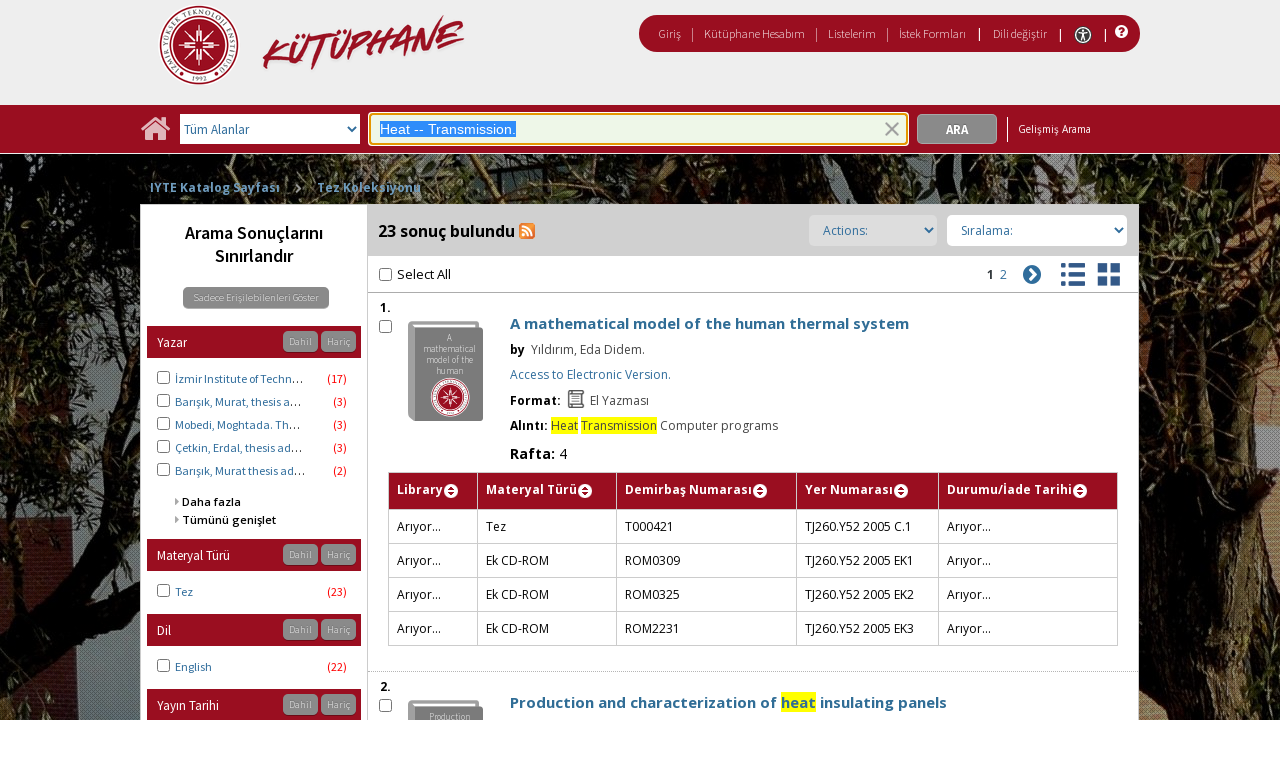

--- FILE ---
content_type: text/html;charset=UTF-8
request_url: https://catalog.iyte.edu.tr/client/tr_TR/default_tr/search/results?qu=Heat+--+Transmission.&rm=TEZ+KOLEKSIYONU0%7C%7C%7C1%7C%7C%7C0%7C%7C%7Ctrue&te=ILS
body_size: 272237
content:
<!DOCTYPE html PUBLIC "-//W3C//DTD XHTML 1.0 Strict//EN" "http://www.w3.org/TR/xhtml1/DTD/xhtml1-strict.dtd"><html xml:lang="tr" lang="tr" xmlns="http://www.w3.org/1999/xhtml"><head><script src="/client/assets/5.1398/stack/tr_TR/core.js" type="text/javascript"></script><script src="/client/assets/5.1398/stack/tr_TR/BaseToolbarStack.js" type="text/javascript"></script><script src="/client/assets/5.1398/stack/tr_TR/CoreSearchStack.js" type="text/javascript"></script><script src="/client/assets/5.1398/stack/tr_TR/SearchTemplateStack.js" type="text/javascript"></script><script src="/client/assets/5.1398/stack/tr_TR/DetailStack.js" type="text/javascript"></script><script src="/client/assets/5.1398/app/components/search/SearchDisplayCell.js" type="text/javascript"></script><script src="/client/assets/5.1398/stack/tr_TR/SearchDisplayPanelStack.js" type="text/javascript"></script><script src="/client/assets/5.1398/app/components/search/PatronLoginForm.js" type="text/javascript"></script><script src="/client/assets/5.1398/app/components/search/SmsDialogNonMobile.js" type="text/javascript"></script><script src="/client/assets/5.1398/ctx/client/js/PlaceHold.js" type="text/javascript"></script><script src="/client/assets/5.1398/ctx/client/js/PlaceHoldNonMobile.js" type="text/javascript"></script><script src="/client/assets/5.1398/app/components/BulkActionCheckbox.js" type="text/javascript"></script><script src="/client/assets/5.1398/app/components/search/AddToLists.js" type="text/javascript"></script><script src="/client/assets/5.1398/ctx/client/js/highlight.js" type="text/javascript"></script><script src="/client/assets/5.1398/ctx/client/js/ResultActionsNonMobile.js" type="text/javascript"></script><script src="/client/assets/5.1398/ctx/client/js/GooglePreview.js" type="text/javascript"></script><script src="/client/assets/5.1398/ctx/client/js/ViewAllFacets.js" type="text/javascript"></script><script type="text/javascript">function csrfSafeMethod(method) {    return (/^(HEAD|OPTIONS)$/.test(method));}const __origOpen = XMLHttpRequest.prototype.open;const __location = window.location || window.document.location;const __hostPart = `${__location.protocol}\/\/${__location.host || __location.hostname}`;const __relativePart = `^\/(?!\w+\:\/\/).*`;const __hostRegex = new RegExp(`^((${__hostPart})|(${__relativePart}))`, 'i');var __sdcsrf = "fed43820-fba2-486d-9db8-1f95cc042a3e";XMLHttpRequest.prototype.open = function(method, url) {    /* Remove it from all XHR, add it only for our URLs to spare any log leaks for AJAX GETs: No leaking tokens. */    arguments[1] = url.replace(/&sdcsrf=[a-f0-9-]+/ig, '');    __origOpen.apply(this, arguments);    if (!csrfSafeMethod(method) && url.match(__hostRegex)) {        this.setRequestHeader("sdcsrf", __sdcsrf);    }    const thisReq = this;    this.addEventListener('load', function () {        if (sessionMonitor && sessionMonitor.promptExpired) {            if (thisReq.status === 403 && thisReq.responseText                && thisReq.responseText.toUpperCase().indexOf("CSRF") !== -1) {                sessionMonitor.promptExpired();            }        }    });};</script><!-- com_sirsi_ent_page object --><script type="text/javascript">
window.com_sirsi_ent_page = {searchSession: "qu=Heat+--+Transmission.&amp;rm=TEZ+KOLEKSIYONU0%7C%7C%7C1%7C%7C%7C0%7C%7C%7Ctrue&amp;te=ILS",friendlyUrl: "default_tr",singleCasLoginEnabled: false,casLogin: "null",localeCode: "tr_TR",pageSize: 12,isMobile: false,loginCheck: "https:\/\/catalog.iyte.edu.tr\/client\/tr_TR\/default_tr\/search\/results.template:loggedin?qu=Heat+--+Transmission.&amp;rm=TEZ+KOLEKSIYONU0%7C%7C%7C1%7C%7C%7C0%7C%7C%7Ctrue&amp;te=ILS&amp;sdcsrf=fed43820-fba2-486d-9db8-1f95cc042a3e"};
</script><meta content="Apache Tapestry Framework (version 5.3.8)" name="generator"/><meta content="chrome=1" http-equiv="X-UA-Compatible"/><link rel="shortcut icon" href="/client/assets/5.1398/ctx/client/favicon.ico" type="image/vnd.mircrosoft.icon" id="favicon"/><script src="/custom/web/custom.js" type="text/javascript"></script><script async="true" src="https://www.google.com/books/jsapi.js" type="text/javascript"></script><title>Search Results for Heat -- Transmission.</title><script type="text/javascript" id="com_sirsi_ent_widgets">

var com_sirsi_ent_widgets = {
  "URLS" : {
    "proxy" : "client/",
    "baseUrl" : "client/tr_TR/default_tr",
    "clcd" : {
      "clcdInfoUrl" : "/client/tr_TR/default_tr/search/results.template.widgetsplatform:clcdinfo?qu=Heat+--+Transmission.&amp;rm=TEZ+KOLEKSIYONU0%7C%7C%7C1%7C%7C%7C0%7C%7C%7Ctrue&amp;te=ILS&amp;sdcsrf=fed43820-fba2-486d-9db8-1f95cc042a3e"
    },
    "eRC" : {
      "emailHoldUrl" : "/client/tr_TR/default_tr/search/results.template.widgetsplatform:emailhold?qu=Heat+--+Transmission.&amp;rm=TEZ+KOLEKSIYONU0%7C%7C%7C1%7C%7C%7C0%7C%7C%7Ctrue&amp;te=ILS&amp;sdcsrf=fed43820-fba2-486d-9db8-1f95cc042a3e",
      "getEResourceUrl" : "/client/tr_TR/default_tr/search/results.template.widgetsplatform:geteresource?qu=Heat+--+Transmission.&amp;rm=TEZ+KOLEKSIYONU0%7C%7C%7C1%7C%7C%7C0%7C%7C%7Ctrue&amp;te=ILS&amp;sdcsrf=fed43820-fba2-486d-9db8-1f95cc042a3e",
      "accountsUrl" : "/client/tr_TR/default_tr/search/results.template.widgetsplatform:getaccounts?qu=Heat+--+Transmission.&amp;rm=TEZ+KOLEKSIYONU0%7C%7C%7C1%7C%7C%7C0%7C%7C%7Ctrue&amp;te=ILS&amp;sdcsrf=fed43820-fba2-486d-9db8-1f95cc042a3e",
      "placeHoldUrl" : "/client/tr_TR/default_tr/search/results.template.widgetsplatform:placehold?qu=Heat+--+Transmission.&amp;rm=TEZ+KOLEKSIYONU0%7C%7C%7C1%7C%7C%7C0%7C%7C%7Ctrue&amp;te=ILS&amp;sdcsrf=fed43820-fba2-486d-9db8-1f95cc042a3e",
      "titleInfoUrl" : "/client/tr_TR/default_tr/search/results.template.widgetsplatform:gettitlesinfo?qu=Heat+--+Transmission.&amp;rm=TEZ+KOLEKSIYONU0%7C%7C%7C1%7C%7C%7C0%7C%7C%7Ctrue&amp;te=ILS&amp;sdcsrf=fed43820-fba2-486d-9db8-1f95cc042a3e"
    },
    "csoa" : {
      "csoaSearchUrl" : "/client/tr_TR/default_tr/search/results.template.widgetsplatform:csoasearch?qu=Heat+--+Transmission.&amp;rm=TEZ+KOLEKSIYONU0%7C%7C%7C1%7C%7C%7C0%7C%7C%7Ctrue&amp;te=ILS&amp;sdcsrf=fed43820-fba2-486d-9db8-1f95cc042a3e",
      "csoaProfileUrl" : "/client/tr_TR/default_tr/search/results.template.widgetsplatform:csoaprofilelist?qu=Heat+--+Transmission.&amp;rm=TEZ+KOLEKSIYONU0%7C%7C%7C1%7C%7C%7C0%7C%7C%7Ctrue&amp;te=ILS&amp;sdcsrf=fed43820-fba2-486d-9db8-1f95cc042a3e"
    },
    "electre" : {
      "electreURL" : "/client/tr_TR/default_tr/search/results.template.widgetsplatform:electrelookup?qu=Heat+--+Transmission.&amp;rm=TEZ+KOLEKSIYONU0%7C%7C%7C1%7C%7C%7C0%7C%7C%7Ctrue&amp;te=ILS&amp;sdcsrf=fed43820-fba2-486d-9db8-1f95cc042a3e"
    }
  },
  "widgetToken" : "13a7ee46-a76b-4e90-ae8f-6a73d9f19fec"
};

</script><link type="text/css" rel="stylesheet" href="/client/assets/5.1398/core/default.css"/><link type="text/css" rel="stylesheet" href="/client/assets/5.1398/core/tapestry-console.css"/><link type="text/css" rel="stylesheet" href="/client/assets/5.1398/core/t5-alerts.css"/><link type="text/css" rel="stylesheet" href="/client/assets/5.1398/core/tree.css"/><link type="text/css" rel="stylesheet" href="/client/assets/5.1398/ctx/client/css/vse/css/Discovery_base.css"/><link type="text/css" rel="stylesheet" href="/client/assets/5.1398/ctx/client/css/nonmobile-base.css"/><link type="text/css" rel="stylesheet" href="/client/assets/5.1398/ctx/client/css/format-types.css"/><link type="text/css" rel="stylesheet" href="/client/assets/5.1398/ctx/client/css/suggest.css"/><link type="text/css" rel="stylesheet" href="/client/assets/5.1398/ctx/client/css/jquery/jquery-ui-1.13.2.min.css"/><link type="text/css" rel="stylesheet" href="/client/assets/5.1398/ctx/client/css/jquery/jquery-ui-custom.css"/><link type="text/css" rel="stylesheet" href="/client/assets/5.1398/ctx/client/css/vse/flat.css"/></head><body class="nonmobile"><input value="false" id="fbAvailableHidden" type="hidden"></input><div class="patronLogin hidden" id="loginModal"><div class="hidden t-zone" id="loginFormZone"></div><div class="loginDiv loginMessages"><div class="loginFormWrapper"><div class="hidden" id="loggingIn">Giriş Yapılıyor...</div><form class="loginPageForm" onsubmit="javascript:return Tapestry.waitForPage(event);" action="/client/tr_TR/default_tr/search/results.template.patronloginform.loginpageform/true?qu=Heat+--+Transmission.&amp;rm=TEZ+KOLEKSIYONU0%7C%7C%7C1%7C%7C%7C0%7C%7C%7Ctrue&amp;te=ILS&amp;sdcsrf=fed43820-fba2-486d-9db8-1f95cc042a3e" method="post" id="loginPageForm"><div class="t-invisible"><input value="fed43820-fba2-486d-9db8-1f95cc042a3e" name="sdcsrf" type="hidden"></input><input value="b+6t15XGWEMQM/0IhcQayxL1k/I=:H4sIAAAAAAAAAJ2RsUoDQRRFXwIJ0XSKhdhYaDuJJmm0UQRRCCIGG5swu/[base64]/8Kqtz7vXLECkwxpUUtdolu05XAEQFMe0GaOSpFxYBjatt+N7Hsp4ip1/p3BVoJVESZYdDByTS5zdrC5GK8/5CX5Jp0zCKz88FlZhc9p63WbPopFxymik+V9ptqDhRKmsmlsbKuONdRhJswWlxmSTmSkNpgEYmsR02/hYfnq83stCtg4FV/jx78NBoQQbCgxi4Q+2wvB4szz2/AYnSSniHwQAAA==" name="t:formdata" type="hidden"></input></div><div role="alert" class="errorSection loginError hidden"></div><input class="callback hidden" id="textfield" name="textfield" type="text"></input><img id="textfield_icon" class="t-error-icon t-invisible" alt="" src="/client/assets/5.1398/core/spacer.gif"/><input value="fed43820-fba2-486d-9db8-1f95cc042a3e" name="sdcsrf" type="hidden"></input><input class="openTab hidden" id="textfield_0" name="textfield_0" type="text"></input><img id="textfield_0_icon" class="t-error-icon t-invisible" alt="" src="/client/assets/5.1398/core/spacer.gif"/><input value="SYMWS" name="hidden" type="hidden"></input><div class="fieldSection"><div class="label text-p"><label for="j_username" class="username">Kullanıcı adı</label>:</div><input autofocus="autofocus" maxlength="30" class="loginField user_name_input textbox fullwidth" id="j_username" name="j_username" type="text"></input><img id="j_username_icon" class="t-error-icon t-invisible" alt="" src="/client/assets/5.1398/core/spacer.gif"/></div><div class="fieldSection"><div class="label text-p"><label for="j_password" class="password">Şifre</label>:</div><input maxlength="30" autocomplete="false" class="loginField password_input textbox fullwidth" value="" id="j_password" name="j_password" type="password"></input><img id="j_password_icon" class="t-error-icon t-invisible" alt="" src="/client/assets/5.1398/core/spacer.gif"/></div><div class="loginActions"><div class="linkSection"><div class="register hidden"><a rel="noopener noreferrer" href="" target="_top" id="registration_link">Kayıt</a></div><!-- Horizon "Forgot your PIN?" link --><div class="recover hidden"><a onclick="javascript:PatronLogin.showRecover(); return false;" href="#pinRecoverInstructions" id="passwordRecovery_link">Forgot your PIN?</a></div><div class="changePin"><a onclick="javascript:PatronLogin.showChangePin(); return false;" href="#changePinInstructions" id="changePinLink"></a></div></div><div class="loginButtonSection"><input onclick="PatronLogin.prepareForSubmit();" class="button submit fullwidth loginButton" value="Giriş" id="submit_0" name="submit_0" type="submit"></input></div></div></form></div></div><div class="hidden changePinSection"><div class="changePinZone t-zone" id="changePinZone"><form aria-live="assertive" class="changePinForm" onsubmit="javascript:return Tapestry.waitForPage(event);" action="/client/tr_TR/default_tr/search/results.template.patronloginform.changepinpanel.changepinform/$N/$N?qu=Heat+--+Transmission.&amp;rm=TEZ+KOLEKSIYONU0%7C%7C%7C1%7C%7C%7C0%7C%7C%7Ctrue&amp;te=ILS&amp;sdcsrf=fed43820-fba2-486d-9db8-1f95cc042a3e" method="post" id="changePinForm"><div class="t-invisible"><input value="fed43820-fba2-486d-9db8-1f95cc042a3e" name="sdcsrf" type="hidden"></input><input value="hZ3zV9y4ssCs+lyW/CQGAez1y2Q=:H4sIAAAAAAAAAK2QsUoDQRCGxwNBTCEIFvbabhrTaGMIBIUgwcNa5vYmlw17u+vunImNlS9h4xOIlXmCFHa+gw9gY2Fl4eYCWgQExXI+hv//+O9fYXXcgXYg9HLYPKVQaQ77TKXTyCQcsrdG20KZgfWlkEM0BTllHBrSYnReBfIGSwoeWtYXAh3KIQlGR4H9VUtI60mrTGQYSLSzCFFyV5HOd1Liyu2ezRovW08fCaz0oCGtiYX6JCYybPZGeIlNHSubKXtlioOJY1j/bv0v9fZv1fveSgohrbJShaCsmT3ke4P3u+cEYOLGR9D9o9bXGebRHN0Of3STtnTWkOEgahleVrtN37anjzedBJIerEmt4vdxfgHX9eKkqYxgvniN5gtvLCz6yiwyl8knVu+9NTgCAAA=" name="t:formdata" type="hidden"></input></div><div class="fieldSection text-p" id="changePinInstructions">Enter your username and a recovery link will be emailed to the email address on file at your library.</div><div class="fieldSection"><div class="label text-p"><label for="j_username_0" class="username">Kullanıcı adı</label>:<img alt="Required Field" class="required-field" src="/client/images/required_field.png"/></div><input maxlength="30" class="user_name_input textbox fullwidth" id="j_username_0" name="j_username" type="text"></input><img id="j_username_0_icon" class="t-error-icon t-invisible" alt="" src="/client/assets/5.1398/core/spacer.gif"/><input value="fed43820-fba2-486d-9db8-1f95cc042a3e" name="sdcsrf" type="hidden"></input></div><div class="buttonSection changePinActions"><div><input onclick="javascript:PatronLogin.cancelChangePin(true);" value="İptal" class="button fullwidth loginButton cancel" type="button"></input></div><div><input class="button submit fullwidth loginButton" value="Gönder" id="changePinSubmit" name="changePinSubmit" type="submit"></input></div></div></form></div></div></div><div class="header"><div class="headerWrapper bgcolor-p3 nm-bgcolor-p6"><div class="header_container text-h1" id="header"><div id="mainMenu"><div class="nm-bgcolor-p4" id="mainMenuContainer"><div id="libInfoContainer"><div class="loginLink"><a class="loginLink" onclick="$J(this).focus();com_sirsi_ent_login.loginFirst();" href="#">Giriş</a></div><div class="pipeSeparator-light">|</div><div class="menuLink"><a onclick="$J(this).focus();com_sirsi_ent_login.loginFirst('https://catalog.iyte.edu.tr/client/tr_TR/default_tr/search/account?rm=TEZ+KOLEKSIYONU0%7C%7C%7C1%7C%7C%7C0%7C%7C%7Ctrue')" class="loginLink" href="#">Kütüphane Hesabım</a></div><div class="pipeSeparator-light">|</div><div class="menuLink"><a href="/client/tr_TR/default_tr/search/mylists?rm=TEZ+KOLEKSIYONU0%7C%7C%7C1%7C%7C%7C0%7C%7C%7Ctrue">Listelerim</a></div><div class="pipeSeparator-light">|</div><div class="menuLink"><a onclick="$J(this).focus();com_sirsi_ent_login.loginFirst('https://catalog.iyte.edu.tr/client/tr_TR/default_tr/requests?rm=TEZ+KOLEKSIYONU0%7C%7C%7C1%7C%7C%7C0%7C%7C%7Ctrue')" class="loginLink" href="#">İstek Formları</a></div></div><div id="languageSelector" class="menuLink"><div class="pipeSeparator">|</div><span class="lpdropdown"><a id="lpMainLink" href="#">Dili değiştir</a><ul class="dropdownList" id="languageDropdown" style="visibility:hidden;"><li class="dropdownListItem"><a aria-label="tr_TR=Türkçe" href="/client/tr_TR/default_tr/search/results?qu=Heat+--+Transmission.&amp;rm=TEZ+KOLEKSIYONU0%7C%7C%7C1%7C%7C%7C0%7C%7C%7Ctrue&amp;te=ILS">Türkçe</a></li><li class="dropdownListItem"><a aria-label="en_US=English" href="/client/en_US/default_tr/search/results?qu=Heat+--+Transmission.&amp;rm=TEZ+KOLEKSIYONU0%7C%7C%7C1%7C%7C%7C0%7C%7C%7Ctrue&amp;te=ILS">English</a></li></ul></span></div><div class="pipeSeparator-light">|</div><span id="adaModeDiv"><a class="ada_link" href="/client/tr_TR/default_tr/search/results.template.header.mainmenu_0.accessibilitymode?qu=Heat+--+Transmission.&amp;rm=TEZ+KOLEKSIYONU0%7C%7C%7C1%7C%7C%7C0%7C%7C%7Ctrue&amp;te=ILS&amp;sdcsrf=fed43820-fba2-486d-9db8-1f95cc042a3e"><img title="Enable Accessibility Mode" alt="Enable Accessibility Mode" src="/client/images/icon-universal-access.svg"/></a></span><div class="pipeSeparator-light">|</div><a rel="noopener noreferrer" aria-label="Yardım" target="_blank" class="patron_help" id="patronHelp" href="/help/user-help_en_US/index.htm"><i aria-hidden="true" title="Yardım" class="fa fa-question-circle"></i></a><div title="Security Reminder:" id="logoutWarning" class="hidden">Remember to clear the cache and close the browser window.</div></div></div><div id="logo_container" class="logo_container"><span><div class="logoContainer"><p><a href="http://library.iyte.edu.tr/en"><img title="İYTE Library" src="/custom/web/content/logo.png" alt="İYTE Library Logo" width="350" height="80"></a></p></div></span></div></div></div></div><div class="bcolor-s4 bcolor nm-bgcolor-p3 searchBoxWrapper" id="searchBoxWrapper"><div id="searchBox"><div id="searchBoxCentered"><div class="basicSearch" id="basicSearch"><div id="searchBoxHomeLink"><a aria-label="Ana Sayfa" href="/client/tr_TR/default_tr/?"><i aria-hidden="true" title="Ana Sayfa" class="fa fa-home"></i></a></div><div id="searchBoxStyleDiv"><div id="searchBoxesWrapper"><form name="limitForm" class="searchBoxSection" onsubmit="javascript:return Tapestry.waitForPage(event);" action="/client/tr_TR/default_tr/search/results.template.searchbox.form?qu=Heat+--+Transmission.&amp;rm=TEZ+KOLEKSIYONU0%7C%7C%7C1%7C%7C%7C0%7C%7C%7Ctrue&amp;te=ILS&amp;sdcsrf=fed43820-fba2-486d-9db8-1f95cc042a3e" method="post" id="form"><div class="t-invisible"><input value="fed43820-fba2-486d-9db8-1f95cc042a3e" name="sdcsrf" type="hidden"></input><input value="Pm+tQB3jqHPqlTvEpyso2NVG9kw=:H4sIAAAAAAAAAKXOMU4DQQwFUCcSVTokOEFoZxsioVClSRUhlBX0nonZDJpdj2xvsrlMToC4RAo67sABaKkoWEJBjWi//rff0zucbKdwpYQS1sWStE2mU6M6JzRyP7nnzglzrUJqEoNFbjaYWlIVmLBUDjOGNTnD/N3YTVxgoRS986jkZr4PMdg8UlqNS7I2X9wdRm9nL59DGCxgFLgx4XSDNRmcLh5xg0XCpirK/l1TXXfZ4PwoWP4K7o+Cf+pnf9XfCod+Wba+jqr9qcPz6vLhY/86BOjyFysgUMVQAQAA" name="t:formdata" type="hidden"></input></div><label for="roomsRestrictionValues" class="hidden">Rooms Restriction Values</label><select aria-hidden="true" class="hidden" id="roomsRestrictionValues" name="roomsRestrictionValues"><option value="">Tüm Alanlar</option><option value="false|||TITLE|||Başlık">Başlık</option><option value="false|||AUTHOR|||Yazar">Yazar</option><option value="false|||GENERAL_NOTE|||Genel Not">Genel Not</option><option value="true|||AUTHOR|||Yazar">Yazar Başlıklarında Anahtar Kelime</option><option value="false|||SUBJECT|||Konu">Konu</option><option value="true|||SUBJECT|||Konu">Konu Başlıklarında Anahtar Kelime</option><option value="false|||ISBN|||ISBN">ISBN</option><option value="false|||PREFERRED_CALLNUMBER|||Yer Numarası">Yer Numarası</option></select><img id="roomsRestrictionValues_icon" class="t-error-icon t-invisible" alt="" src="/client/assets/5.1398/core/spacer.gif"/><input value="fed43820-fba2-486d-9db8-1f95cc042a3e" name="sdcsrf" type="hidden"></input></form><div class="searchBoxSection show-expanded t-zone" id="restrictionZone"><form name="selectForm" class="restrictionForm" onsubmit="javascript:return Tapestry.waitForPage(event);" action="/client/tr_TR/default_tr/search/results.template.searchbox.form_0?qu=Heat+--+Transmission.&amp;rm=TEZ+KOLEKSIYONU0%7C%7C%7C1%7C%7C%7C0%7C%7C%7Ctrue&amp;te=ILS&amp;sdcsrf=fed43820-fba2-486d-9db8-1f95cc042a3e" method="post" id="form_0"><div class="t-invisible"><input value="fed43820-fba2-486d-9db8-1f95cc042a3e" name="sdcsrf" type="hidden"></input><input value="MMfaGoRVuNCRTKlV+oBie5ElQEk=:H4sIAAAAAAAAAKWOMU4DMRBFh0hU6UDcgLTehhUSVJEiqiiKWHGAsXeyMfJ6LM9sslyGEyAukYKOO3AAWioKjGhoEe3T13/v6R2O95dQC2F22+qWZAgqV0p9Cqhkfrjl0WQSzd6p59hmTi3vo2SoOXcGE7otGcX0vXmojeNMwVtjUcjMbYHo9MZTaM8b0iHN7g7Tt7OXzwkcLWHqOGrmsMKeFE6W97jDKmDsqqYIY3c9JoXTX/pF0S+K/j/d8792rzM7EmkG23uRcnZ4bi82H4+vE4AxfQEFc8VsRwEAAA==" name="t:formdata" type="hidden"></input></div><label for="restrictionDropDown" class="sr-only">Search Field</label><select onchange="javascript:sboxRstManager.onRestrictionChange(this.value);" title="Select Search Field" class="dropDown restrictionDropDown fullwidth" id="restrictionDropDown" name="restrictionDropDown"><option value="_PLACEHOLDER_">Tüm Alanlar</option></select><img id="restrictionDropDown_icon" class="t-error-icon t-invisible" alt="" src="/client/assets/5.1398/core/spacer.gif"/><input value="fed43820-fba2-486d-9db8-1f95cc042a3e" name="sdcsrf" type="hidden"></input></form></div><div aria-atomic="true" aria-relevant="text" aria-live="assertive" class="sr-only" id="suggestAlerts"></div><form name="searchForm" class="searchBoxSection" onsubmit="javascript:return Tapestry.waitForPage(event);" action="/client/tr_TR/default_tr/search/results.template.searchbox.searchform?qu=Heat+--+Transmission.&amp;rm=TEZ+KOLEKSIYONU0%7C%7C%7C1%7C%7C%7C0%7C%7C%7Ctrue&amp;te=ILS&amp;sdcsrf=fed43820-fba2-486d-9db8-1f95cc042a3e" method="post" id="searchForm"><div class="t-invisible"><input value="fed43820-fba2-486d-9db8-1f95cc042a3e" name="sdcsrf" type="hidden"></input><input value="JHyD50t3/OWDezcMbt6wgHDMRZw=:H4sIAAAAAAAAAJ2SvUoDQRDHJwcBMRYiWFhrOt0TSRptjIIgBBEP7fc242Vl7/ayO5fExiovYeMTiJU+QQo738EHsLGwsvA+IvgBnkm3+5+P/[base64]/c1/8EigYZmpXkNRhtby092ld6f2zoGi+Caw8d/JKiHSUrnj3zxULHcY6wogsy3dKvzd87b2uPNyP9h1w2jAnlEyzDzsZUHalqDBMhexKcym7yoUCYS9H+PH9AMWvCc1SAwAA" name="t:formdata" type="hidden"></input></div><label for="targetValue" class="hidden">Target Value</label><input class="hidden targetValue" value="ILS:DIRECT" id="targetValue" name="targetValue" type="text"></input><img id="targetValue_icon" class="t-error-icon t-invisible" alt="" src="/client/assets/5.1398/core/spacer.gif"/><input value="fed43820-fba2-486d-9db8-1f95cc042a3e" name="sdcsrf" type="hidden"></input><label for="limitValue" class="hidden">Limit Value</label><input class="hidden limitValue" value="" id="limitValue" name="limitValue" type="text"></input><img id="limitValue_icon" class="t-error-icon t-invisible" alt="" src="/client/assets/5.1398/core/spacer.gif"/><label for="restrictionValue" class="hidden">Restriction Value</label><input class="hidden restrictionValue" value="" id="restrictionValue" name="restrictionValue" type="text"></input><img id="restrictionValue_icon" class="t-error-icon t-invisible" alt="" src="/client/assets/5.1398/core/spacer.gif"/><div class="extendedSearchBoxDiv" id="searchField"><label for="q" class="sr-only">Arama:</label><input size="100" autocomplete="off" maxlength="256" accessKey="s" title="Arama:" class="textbox roundleft searchInput suggestInput text-h3" value="Heat -- Transmission." id="q" name="q" type="text"></input><img id="q_icon" class="t-error-icon t-invisible" alt="" src="/client/assets/5.1398/core/spacer.gif"/><button onclick="$J('#q').val('');" class="nostyle searchInputClearButton" type="button"><img alt="Clear search terms" class="searchInputClear" src="/client/images/clear-x.png"/></button><span class="sr-only">To enable accessibility mode, return to the beginning of the page and use the link in the menu bar.</span></div><div id="dropDown" class="dropDownHidden"></div><div id="buttonsWrapper"><input title="Ara" class="button roundright searchButton suggestInput" value="Ara" id="searchButton" name="searchButton" type="submit"></input></div></form></div><div id="searchBoxAdvancedLink"><a title="Gelişmiş Arama" href="/client/tr_TR/default_tr/search/advanced?rm=TEZ+KOLEKSIYONU0%7C%7C%7C1%7C%7C%7C0%7C%7C%7Ctrue">Gelişmiş Arama</a></div></div></div></div></div></div><div class="quicksearchWrapper" id="quicksearchWrapper"><div class="quicksearchBar" id="quicksearchBar"></div></div><div id="content" class="nonmobile"><div class="secondary_header_menu_container bgcolor-white" id="secondary_header_menu_container"><ul class="menu"><li class="menu_link nm-color-p4"><a href="/client/tr_TR/default_tr/?rm=DEFAULT_TR0%7C%7C%7C1%7C%7C%7C1%7C%7C%7Ctrue&amp;te=ILS">
IYTE Katalog Sayfası
</a><div class="menu_link_after color-s3"></div></li><li class="menu_text nm-color-p4"><div class="last_item capitalized"><a href="/client/tr_TR/default_tr/?rm=TEZ+KOLEKSIYONU0%7C%7C%7C1%7C%7C%7C0%7C%7C%7Ctrue&amp;te=ILS">
Tez Koleksiyonu
</a></div></li></ul></div><div id="taxonomyContainer" class="content_container"><div class="content tag-defaults"><div class="previous_level"><a class="capitalized" href="/client/tr_TR/default_tr/?rm=DEFAULT_TR0%7C%7C%7C1%7C%7C%7C1%7C%7C%7Ctrue&amp;te=ILS">
IYTE Katalog Sayfası
</a></div><!-- SIBLINGS --></div></div><div class="emailModalDialogContainer" id="emailModalDialogContainer"><div class="hidden t-zone" id="emailModalDialogZone"></div></div><div class="hidden t-zone" id="smsModalDialogZone"></div><div id="placeHold"><div class="placeHoldZone t-zone" id="placeHoldZone"></div></div><div class="searchView bgcolor-s7" id="searchViewDISCOVERY_ALL"><div class="searchResults_wrapper"><div class="resultsWrapper" id="resultsWrapper"><div class="nm-bcolor-s5 list" id="searchResultsColumn"><script type="text/javascript">/***for display: set ONLY one of the next 3 options to true.  Note: in testing, only writePlainTable tested so far***/
var writeAnimatedLinks=false; //not really animated anymore, and is a button that appears as a link (event queue problems with animation)
var writePlainTables=true;
var writeButtons=false;


var showMoreThreshold=5;


/***besides items, should marc holdings for Symphony be shown?***/
var useMarcHoldings=false;

/**show on order data, set to true or false***/
var showOnOrder=true;
var ordersHtml='';


/****MAIN FUNCTION****/

/****MAIN FUNCTION****/

function entWsSummaryItems(rId){
var appendObj;
if(typeof(sorttable)==='undefined'){
go_go_gadget_sorttable();

}
var curLimit,curTerm,curTarget;
typeof(__QueryParameters.lm) !="undefined"?curLimit=__QueryParameters.lm:curLimit='';
typeof(__QueryParameters.te) !="undefined"?curTarget=__QueryParameters.te:curTarget='';
typeof(__QueryParameters.qu)!="undefined"?curTerm=__QueryParameters.qu.replace('"','\"'):curTerm='';
//var curTerm= __QueryParameters.qu.replace('"','\"');
curTarget='ILS';
var detailLinkUrl='';
var hitNum=rId.split('hitlist')[1];
globalHitnum=hitNum;
var zoneParam='tabDISCOVERY_ALLlistItem_twilightZone'+hitNum;
//var itemdata={"t:zoneid": "tabDISCOVERY_ALLlistItem_twilightZone0"};
var itemdata={"t:zoneid": zoneParam};
var sumOuterDiv='<div class="summaryitems" id="summaryitems-'+hitNum+'" ></div>';




if(!com_sirsi_ent_page.isMobile){

 $J('#results_cell'+hitNum).closest('.cell_wrapper').append(sumOuterDiv);
}

else{
 $J('#results_cell'+hitNum).append(sumOuterDiv);
}


 var catKey=$J('#'+rId+'_DOC_ID').text().split(':')[1];
var detailLinkUrl='/client/' + com_sirsi_ent_page.localeCode+'/' +com_sirsi_ent_page.friendlyUrl+'/search/results.displaypanel.displaycell_0:detailclick/ent:$002f$002fSD_ILS$002f0$002fSD_ILS:'+ catKey+'/'+hitNum+'/'+hitNum+'/tabDISCOVERY_ALLlistItem?d=ent%3A%2F%2FSD_ILS%2F0%2FSD_ILS%3A'+catKey+'%7E'+curTarget+'%7E'+hitNum+'&h=8;';
//;&ic=true';
if(com_sirsi_ent_page.isMobile){detailLinkUrl+='&ic=true';}

//var detailLinkUrl='/client/' + com_sirsi_ent_page.localeCode+'/' +com_sirsi_ent_page.friendlyUrl+'/search/results.displaypanel.displaycell_0:detailclick/ent:$002f$002fSD_ILS$002f0$002fSD_ILS:'+ catKey+'/'+hitNum+'/'+hitNum+'/tab';

if(curLimit){
detailLinkUrl+='&lm='+curLimit;
}
//console.log('detail url is ' + detailLinkUrl);
var itemAjax=$J.ajax({
  url:detailLinkUrl,
  type:"POST",
  data:itemdata
});

itemAjax.done(function(itemData){
 var htmlContent=JSON.stringify(itemData).replace('\n','');
 htmlContent=htmlContent.replace('\"','"');
 var cleanHtmlContent=htmlContent.replace(/\\n/g,'');
//console.log('cleanHtmlContent: ' + cleanHtmlContent);
 var parsedHtml=$J.parseHTML(cleanHtmlContent);
//console.log(cleanHtmlContent);
var detailHtml;
detailHtml=$J(parsedHtml).find('.detailItemsDiv .detailItems').html();

if(typeof(detailHtml)=='undefined'){detailHtml='';}

  if(showOnOrder){
       detailHtml+='<div id="summaryOnOrderDiv'+hitNum+'"></div>' 
  }

if(useMarcHoldings){
var hasMarcHoldings=($J(parsedHtml).find('.detailHoldingsDiv table tr').length>0 || $J(parsedHtml).find('.detailChildFieldValue').length>0);
if(hasMarcHoldings){
  var holdingsHtml,holdingsHtmlCaption,holdingsHtmlContent;
  holdingsHtmlCaption='<div class="sumitems-holdings-caption">Marc Holdings</div>';
  if($J(parsedHtml).find('.detailHoldingsDiv').length>0){
       holdingsHtmlContent=$J(parsedHtml).find('.detailHoldingsDiv')[0].outerHTML;
     if(typeof(holdingsHtmlContent)!="undefined"){
       holdingsHtml=holdingsHtmlCaption+holdingsHtmlContent;
       detailHtml+=holdingsHtml;
     }
   }
  }  //end if hasMarcHoldings
 } //end if useMarcHoldings

 appendObj=$J('#summaryitems-'+hitNum);
 writeTable(appendObj,detailHtml,hitNum);

 if(hasMarcHoldings){
     /***kludge: the nonmobile html doesn't include the captions, not sure yet where they are. adding something for now based on class of fields***/
     $J('#summaryitems-'+hitNum).find('.detailHoldingsDiv').find('th').each(function(){
        if($J(this).find('div').text().trim().length==0){
           var curCaption=$J(this).attr('class').split('_')[1];
           $J(this).find('.detailItemTable_th').text(curCaption);
        }
     });
 }

 $J(appendObj).find('.detailItemTable').attr('id','detailItemTableCust'+hitNum);
 
}); //end itemAjax done

var availAjax=itemAjax.then(function(itemData){
var availUrl='/client/' + com_sirsi_ent_page.localeCode+'/' + com_sirsi_ent_page.friendlyUrl+'/search/results.displaypanel.displaycell_0.detail.detailavailabilityaccordions:lookuptitleinfo/ent:$002f$002fSD_ILS$002f0$002fSD_ILS:'+catKey+'/'+curTarget+'/'+hitNum+'/true/true?&d=ent%3A%2F%2FSD_ILS%2F0%2FSD_ILS%3A'+catKey+'%7E'+curTarget+'%7E'+hitNum+'&h=8';
if(curLimit){availUrl+='&lm='+curLimit};  
return $J.ajax({
  "url":availUrl,
  "type":"GET"
}); //end availAjax
}); //end then

availAjax.done(function(availData){
$J(availData.childRecords).each(function(){
    var curLib=this.LIBRARY;
    var curBarcode=this.barcode;
    var curStatus=this.SD_ITEM_STATUS;
    var altBarcode=curBarcode.replace(/[^\w\s]/gi, '');
/***IF THE BARCODE HAS STRICTLY ALPHA-NUM CHARACTERS***/
if (! (/[^\w\s-]/.test(curBarcode)) ){
//if(curBarcode==altBarcode){
    var curTr=$J('#detailItemTableCust'+hitNum).find('div[id$="'+curBarcode+'"]').closest('tr');

    //$J(curTr).find('.asyncFieldLIBRARY').text(curLib);
    //$J(curTr).find('.asyncFieldSD_ITEM_STATUS').text(curStatus);
$J('#asyncFieldDefaultdetailItemsDiv'+hitNum+'LIBRARY'+curBarcode).text(curLib);
$J('.summaryitems #asyncFieldDefaultdetailItemsDiv'+hitNum+'SD_ITEM_STATUS'+curBarcode).text(curStatus);
}
 /**if we 'miss' due to funky item id...***/
 // if($J('.summaryitems #asyncFieldDefaultdetailItemsDiv'+hitNum+'SD_ITEM_STATUS'+curBarcode).length==0){
/***IF THE BARCODE HAS ILLEGAL DOM CHARACTERS***/
else{
    var curValue='';


$J('#detailItemTableCust'+hitNum+ ' .asyncFieldSD_ITEM_STATUS').each(function(index,value){
   var candBarcode=$J(this).attr('id').split('SD_ITEM_STATUS')[1];
   if(candBarcode==curBarcode){
      $J(value).text(curStatus);
       //return false;
   }
});
  //  $J(curValue).text(curStatus);
  }
   }); 
});
/***If item holds are enabled, grab that too***/


var holdUrl='/client/' + com_sirsi_ent_page.localeCode+'/'+com_sirsi_ent_page.friendlyUrl+'/search/results.displaypanel.displaycell_0.detail.detailavailabilityaccordions.boundwithzone:lookupavailability/ent:$002f$002fSD_ILS$002f0$002fSD_ILS:'+catKey+ '/ILS/' + hitNum+'/true/LIBRARY$002cCALLNUMBER?&d=ent%3A%2F%2FSD_ILS%2F0%2FSD_ILS%3A'+catKey+'%7EILS%7E'+hitNum+'&h=8';
var holdParam='detailboundWithDiv'+hitNum;
var holdData={"t:zoneid": holdParam};

var holdUrl='/client/' + com_sirsi_ent_page.localeCode+'/'+com_sirsi_ent_page.friendlyUrl+'/search/results.displaypanel.displaycell_0.detail.detailavailabilityaccordions.boundwithzone:lookupavailability/ent:$002f$002fSD_ILS$002f0$002fSD_ILS:'+catKey+ '/ILS/' + hitNum+'/true/LIBRARY$002cCALLNUMBER?&d=ent%3A%2F%2FSD_ILS%2F0%2FSD_ILS%3A'+catKey+'%7EILS%7E'+hitNum+'&h=8';
var holdParam='detailboundWithDiv'+hitNum;
var holdData={"t:zoneid": holdParam};



  var holdAjax=availAjax.then(function(availData){
  
  return $J.ajax({
   "url":holdUrl,
   "type":"POST",
   "dataType":"JSON",
   "data":"holdData",
   "success":function(holdInfo){
      $J(holdInfo.inits).each(function(){
        var evalScript=this.evalScript[0];
        var stringEvalScript=JSON.stringify(evalScript);
       // console.log(stringEvalScript);
        stringEvalScript=stringEvalScript.replace("updateWebServiceFields","updateWebServiceFieldsSum");
        var alteredEvalScript=JSON.parse(stringEvalScript);
      if($J('#detailItemTableCust'+hitNum).length !==0){
        eval(alteredEvalScript);
      }
      });

     if(showOnOrder){
          var ordersHtml1=holdInfo.zones;//detailOnOrderDiv'+hitNum
          if(typeof(ordersHtml1)!=='undefined'){
             var ordersHtml='<div class="sumorders-header">Sipariş</div>'+JSON.stringify(ordersHtml1).split(':')[1].split('}')[0].replace(/"|\\n/g,'');
             $J('#summaryOnOrderDiv'+hitNum).append(ordersHtml);
          }
        } //end if showonorder
   if($J('#detailItemTableCust' + hitNum).length>0 && !com_sirsi_ent_page.isMobile && $J('#detailItemTableCust' + hitNum).find('.detailChildRecord').length==0){
          sorttable.makeSortable(document.getElementById('detailItemTableCust'+hitNum));
      }
      setDisplayOptions(appendObj);
      setTimeout(function(){$J('#summaryitems-'+hitNum).find('div[class*="asyncInProgress"]').addClass('hidden').next().removeClass('hidden');},5000);
     }
  });
  holdAjax.done(function(holdInfo){
  /***fallback in case any ASYNC fields somehow slip the update net***/


  }); //end then on availAjax
});

}//end entWsSummaryItems func


function returnAvail(retAvail){
  $J(retAvail.childRecords).each(function(){
    var curLib=this.LIBRARY;
    var curBarcode=this.barcode;
  });
}

function setDisplayOptions(appendObj){

if (writeAnimatedLinks){writeAnimatedLink(appendObj);}
else if(writeButtons){writeButton(appendObj);}
else {writePlainTable(appendObj);}

}
function writePlainTable(appendObj){
$J(appendObj).css('display','block');
}


function writeTable(appendObj,detailHtml,hitNum){
//console.log('in writetable for hitNum ' + hitNum + ' with html of length ' + detailHtml.length);
$J(appendObj).append(detailHtml);
//$J('#summaryitems-'+hitNum).css({"overflow-y":"auto","max-height":"300px"});
$J(appendObj).css({"display":"none","overflow-y":"auto","max-height":"300px"});

}


function writeAnimatedLink(appendObj){
$J(appendObj).css('display','none');
var hitNum=$J(appendObj).attr('id').split('summaryitems-')[1];
if ($J('#showhidecopies' + hitNum).length==0){

var toggleButton = '<button style="margin-top: 10px;text-align: left;padding: 6px;  background-color: transparent;outline:none;cursor:pointer;border:none; color:#0000ff;" onclick="toggleAvailabilityTable(' + hitNum + ');" class="availability-button' + hitNum + '">Demirbaşları Görmek İçin Tıklayınız</button>';



if($J('.availability-button'+hitNum).length==0){
$J(appendObj).before(toggleButton);
/*******
$J("#showhidecopies" + hitNum).click(function(evt)
{
   $J('#showhidecopies'+hitNum).clearQueue();
   $J('#summaryitems-'+hitNum).clearQueue();
   //console.log('click function on link ' + hitNum);
   $J("#summaryitems-" + hitNum).slideToggle("slow");
evt.stopPropagation();
//evt.preventDefault();
   return false;


});  // end click to toggle function
*****/
}//end new if
}
}

function writeButton(appendObj){
if($J(appendObj).parent().find('button[class^="availability-button"]').length==0){
$J(appendObj).css('display','none')
//var docString='SD_ILS:'+catKey;
//var tableId = 'itemTable' + catKey;
var hitNum=$J(appendObj).attr('id').split('summaryitems-')[1];
var tableId='summaryitems-'+hitNum;
var itemHtml=$J(appendObj)[0].outerHTML;

buttonHtml = '<button style="width: 100%;margin-top: 20px;text-align: left;border: solid 1px #dedede;padding: 6px;border-radius: 6px;background: #253c76;color:#fff;outline:none;" onclick="toggleAvailabilityTable(' + hitNum + ');" class="availability-button' + hitNum + '"></button>';
$J(appendObj).before(buttonHtml);

            $J('.availability-button' + hitNum).html('<i class="fa fa-caret-right"></i> Demirbaşları Görmek İçin Tıklayınız');

            $J('.availability-button' + hitNum).hover(function() {
                $J(this).css('cursor', 'pointer');
            });
}
}

function toggleAvailabilityTable(hitNum) {
    if ($J('#summaryitems-' + hitNum).css('display') == 'none') {
        $J('#summaryitems-' + hitNum).css('display', 'block');
        $J('.availability-button' + hitNum).html('<i class="fa fa-caret-down"></i> Gizle');
    } else {
        $J('.availability-button' + hitNum).html('<i class="fa fa-caret-right"></i> Demirbaşları Görmek İçin Tıklayınız');
        $J('#summaryitems-' + hitNum).css('display', 'none');
    }
}

function updateWebServiceFieldsSum(c) {

    var localHitNum;
    if (c.parentIds) {
        var f = c.fields;
        if (f) {
            if (c.childRecords) {
                for (var d = 0; d < c.childRecords.length; d++) {
                    var h = c.childRecords[d];
                    var a = h.barcode;
                    for (var j = 0; j < f.length; j++) {
                        var g = f[j];
                        for (var b = 0; b < c.parentIds.length; b++) {
                            var e = c.parentIds[b]; //is "detailHoldingsDiv0"
                            /*** switch e to use new hitlist naming ***/
                            e = e.replace('detail','hitlist');
                            localHitNum=e.split("hitlistItemsDiv")[1];
                            var i = document.getElementById("asyncField" + e + g + a);
                            if (i && h[g]) {
                     /*i is div#asyncFielddetailItemsDiv0SD_ITEM_HOLD_LINK0030302807067.asyncFieldSD_ITEM_HOLD_LINK.asyncInProgressSD_ITEM_HOLD_LINK*/
                                //i.innerHTML = h[g]; 
                                $J('#summaryitems-'+localHitNum).find(i).html(h[g]);
                                $J('#summaryitems-'+localHitNum).find(i).removeClass("asyncInProgress" + g)
                         
                                var tempId=$J(i).attr('id');
                             // if(tempId.indexOf('SD_ITEM_HOLD_LINK')!==-1){
                                tempId+='sumItems';
                                $J(i).attr('id',tempId);
                              //}
                            }
                        }
                    }
                }
            }
            for (var j = 0; j < f.length; j++) {
                var g = f[j];
                for (var b = 0; b < c.parentIds.length; b++) {
                    var e = c.parentIds[b];
                    e/*** switch e to use new hitlist naming ***/
                            e = e.replace('detail','hitlist');
                    $J("#" + e + " .asyncInProgress" + g).each(function() {
                        var k = this.id.substring(("asyncField" + e + g).length);
                        var l = document.getElementById("asyncFieldDefault" + e + g + k);
                        if (l) {
                            this.innerHTML = l.innerHTML
                        } else {
                            this.innerHTML = ""
                        }
                    })
                }
            }
        }
    }
    if (c.resultIndex) {
        if (c.availableCount) {
            $J("#totalAvailable" + c.resultIndex).prop("innerHTML", c.availableCount)
        }
        if (c.holdCount) {
            updateWebServiceParentFieldSum($J("#detailTitleHoldsNumber" + c.resultIndex), c.holdCount)
        }
        if (c.copyCount) {
            updateWebServiceParentFieldSum($J("#detailCopiesCountNumber" + c.resultIndex), c.copyCount)
        }
        ResultActions.updateResultAction("PLACE_HOLD", "result" + c.resultIndex, "detail", c.holdable)
    }

}
function updateWebServiceParentFieldSum(a, b) {
    if (a.length && a.hasClass("asyncInProgress")) {
        a.removeAttr("name");
        stopSpinnersForSelector(a);
        a.prop("innerHTML", b)
    }
}

var locationMap={};
var baseWsURL='https://sdws06.sirsidynix.net/epoch_ilsws/';
var clientID='DS_CLIENT';
var locationDone=false;
var maxAttempts=40;
var curAttempt=0;



function startReshelvingHitlist(rId){
showReshelvingHitlist(rId);

}

// WAIT FOR POLICIES

function waitReshelvingItemsHitlist (bibKey,hitNum) {

	if (locationDone==false){
	curAttempt++;
		if(curAttempt<=maxAttempts){
		setTimeout(function() {
				 waitReshelvingItemsHitlist(bibKey,hitNum);
				 },500);
		}// if 2
          
	}// if 1
	else
	{
         
	getReshelvingHitlist(bibKey,hitNum);
	}// else

}

// GET BIB ID

function showReshelvingHitlist(rId) {

var hitNum = rId.split("hitlist")[1];
var bibKey = $J('#'+rId+'_DOC_ID .DOC_ID_value').text().split(':')[1];

    getReshelvingPoliciesHitlist();
    waitReshelvingItemsHitlist(bibKey,hitNum);            
     
}

// GET RESHELVING

function getReshelvingHitlist (bibKey,hitNum) {

$J.getJSON(baseWsURL+'rest/standard/lookupTitleInfo?clientID='+clientID+'&titleID='+bibKey+'&includeItemInfo=true&includeOPACInfo=false&json=true&callback=?',function(data){
for (i=0;i<data.TitleInfo[0].CallInfo.length;i++)
{
  for (j=0;j< data.TitleInfo[0].CallInfo[i].ItemInfo.length;j++)
  {    
       var curID=data.TitleInfo[0].CallInfo[i].ItemInfo[j].itemID;

       var reshelvingLocation=data.TitleInfo[0].CallInfo[i].ItemInfo[j].reshelvingLocationID;
       var curLocation = data.TitleInfo[0].CallInfo[i].ItemInfo[j].currentLocationID;

       var reshelvingLocationDesc = locationMap[reshelvingLocation];
	
       if(reshelvingLocation){
              
              $J('#asyncFieldDefaulthitlistItemsDiv'+hitNum+'SD_ITEM_STATUS'+curID).text(reshelvingLocationDesc);
       }
       //break;
  }//end for j
}//end for i
});
}


// GET POLICIES

function getReshelvingPoliciesHitlist(){

var locationWsURL=baseWsURL+'rest/admin/lookupLocationPolicyList?clientID='+clientID +'&json=true&callback=?';

$J.getJSON(locationWsURL ,function(locationData){
$J.each(locationData.policyInfo,function(index,value){
locationMap[this.policyID]=this.policyDescription;

});
locationDone=true;
});

}

function addZoteroCite(rId) {
    // Check if the ISBN is there before proceeding by checking element with class 'displayElementText text-p ISBN' exists
    if (jQuery('.displayElementText.text-p.ISBNNEW').length === 0) {
        console.log("Element with class 'displayElementText text-p ISBN' not found.");
        return; // Exit the function if the ISBN doesn't exist
    }

    var thisISBN = jQuery('#' + rId + '_ISBNNEW .ISBNNEW_value:first-child').text();
    var ZoteroCiteButton = '<button id="' + rId + 'ZOTERO_CITE_BUTTON" class="button zoterocitebutton" title="Cite with ZoteroBib" value="Zotero" onclick="window.open(\'https://zbib.org/import?q=' + thisISBN + '\');">Zotero Cite</button>';

    if (document.getElementById('detailActions' + rId) != undefined) {
        jQuery('#detailActions' + rId).prepend(ZoteroCiteButton);
    } else {
        var displayType = 'hitlist';
        var hitnum = rId.split(displayType)[1];
        jQuery('#results_bio' + hitnum).closest('.results_cell').find('.results_right').prepend(ZoteroCiteButton);
    }

    jQuery('.zoterocitebutton').css('background-image', 'none');
    jQuery('.zoterocitebutton').css('background-repeat', 'no-repeat');
    jQuery('.zoterocitebutton').css('background-color', 'none');
    jQuery('.zoterocitebutton').css('border', 'none');
    jQuery('.zoterocitebutton').text('📑 Cite This');
}
function coverDetail(rId)
{
    var id = rId.substring(6);
    var chIsbn = document.getElementById('isbn'+id).value;

document.querySelector('.detail_main_wrapper .detail_cover_art_div img').src='https://catalog-db.iyte.edu.tr/cover/'+chIsbn+'.jpg';
document.querySelector('.detail_main_wrapper .detail_cover_art_div .no_image_text').innerHTML="";
document.querySelector('.detail_main_wrapper .detail_cover_art_div img').onerror=function (e) {var _target=(e.target??e.srcElement);
if (!_target.hasError) {
_target.src='https://catalog-db.iyte.edu.tr/cover/no_image.png';
_target.hasError=true;
document.querySelector('.detail_main_wrapper .detail_cover_art_div .no_image_text').innerHTML = _target.title;      
}
}
}
function goChiliFreshHitlist() {
    // Tüm sonuç hücrelerini seçiyoruz
    const results = document.querySelectorAll('#results_wrapper .results_cell');

    for (let i = 0; i < results.length; i++) {
        const resultCell = results[i];
        const topHalf = resultCell.querySelector('.results_top_half');

        // Kapak görselinin yükleneceği <img> elementini seçiyoruz
        const coverImg = resultCell.querySelector('.coverImageLink img');
        
        // No image yazısının bulunduğu alanı seçiyoruz
        const noImageText = resultCell.querySelector('.coverImageLink .no_image_text');

        // ----------------------------------------------------
        // 1. ISBN ve Demirbaş Numarası Değerlerini Bulma
        // ----------------------------------------------------
        
        // a. ISBN değerini almaya çalışıyoruz
        const isbnElement = topHalf.querySelector('.isbnValue');
        let identifier = (isbnElement && isbnElement.value) ? isbnElement.value.trim() : '';

        // b. Eğer ISBN değeri boşsa, Demirbaş numarasını bulmaya çalışıyoruz
        if (!identifier) {
            
            const hiddenInputs = topHalf.querySelectorAll('input[type="hidden"]');
            let demirbasValue = '';
            
            for (const input of hiddenInputs) {
                // value değeri 'ent://SD_ILS' ile başlayan ilk input'u buluyoruz
                if (input.value && input.value.startsWith('ent://SD_ILS')) {
                    demirbasValue = input.value.trim();
                    break; 
                }
            }

            // Eğer demirbaş değeri bulunduysa, sadece sondaki numarayı ayıklıyoruz
            if (demirbasValue) {
                // String'i ':' karakterine göre ayırıyoruz ve son parçayı (numarayı) alıyoruz.
                // Örnek: 'ent://SD_ILS/0/SD_ILS:1165000' -> ['ent://SD_ILS/0/SD_ILS', '1165000']
                const parts = demirbasValue.split(':');
                if (parts.length > 1) {
                    identifier = parts[parts.length - 1]; // Son parçayı (numarayı) al
                }
            }
        }
        
        // ----------------------------------------------------
        // 2. Kapak Görselini Atama ve Hata Yönetimi
        // ----------------------------------------------------

        if (identifier) {
            // Tanımlayıcı (ISBN veya SADECE Demirbaş Numarası) varsa kapağı yüklemeyi deniyoruz
            // Örnek URL: https://catalog-db.iyte.edu.tr/cover/1165000.jpg
            coverImg.src = 'https://catalog-db.iyte.edu.tr/cover/' + identifier + '.jpg';
            
            // "No Image" yazısını temizliyoruz
            if (noImageText) {
                noImageText.innerHTML = "";
            }

            // Hata durumunu (görselin yüklenememesi) yönetme
            coverImg.onerror = function (e) {
                const _target = (e.target ?? e.srcElement);
                if (!_target.hasError) {
                    _target.src = 'https://catalog-db.iyte.edu.tr/cover/no_image.png';
                    _target.hasError = true;
                    const textContainer = _target.parentNode.querySelector('.no_image_text');
                    if(textContainer) {
                        textContainer.innerText = _target.title;
                    }
                }
            }
        } else {
             // Ne ISBN ne de Demirbaş No bulunamadıysa, varsayılan resmi atama
             coverImg.src = 'https://catalog-db.iyte.edu.tr/cover/no_image.png';
             if (noImageText) {
                 noImageText.innerHTML = coverImg.title || '';
             }
        }
    }
}
</script><div class="resultsToolbar_wrapper"><div class="resultsToolbar_dropdownMenus"><div class="resultsToolbar_num_results">
23 sonuç bulundu
<a target="_blank" href="/client/rss/hitlist/default_tr/qu=Heat+--+Transmission.&amp;rm=TEZ+KOLEKSIYONU0%7C%7C%7C1%7C%7C%7C0%7C%7C%7Ctrue&amp;te=ILS"><img src="/client/images/rss.gif" alt="Arama sonuçlarına abone ol" id="RSSImg" title="Arama sonuçlarına abone ol"/></a></div><div class="resultsToolbar_did_you_mean"><div class="didYouMeansWrapper"></div></div><div class="dropdownMenus"><select onchange="javascript:dropdown['resultsToolbar'].performAction(this, this.options[this.selectedIndex].value)" title="Actions:" id="ActionSelect" class="customDropdown resultsToolbar"><option value="NOTHING">Actions:</option><option value="0">Listelerime ekle</option><option value="1">Eposta</option><option value="2">Yazdır</option><option value="3">Ayırt</option></select><div class="sortDropdown"><form onsubmit="javascript:return Tapestry.waitForPage(event);" action="/client/tr_TR/default_tr/search/results.displaypanel.resultstoolbar.sortselectform?qu=Heat+--+Transmission.&amp;rm=TEZ+KOLEKSIYONU0%7C%7C%7C1%7C%7C%7C0%7C%7C%7Ctrue&amp;te=ILS&amp;sdcsrf=fed43820-fba2-486d-9db8-1f95cc042a3e" method="post" id="sortSelectForm"><div class="t-invisible"><input value="fed43820-fba2-486d-9db8-1f95cc042a3e" name="sdcsrf" type="hidden"></input><input value="D93WbRvw+8iQADynVLgDqlQKNXA=:H4sIAAAAAAAAAKWQsUoDQRCGxwNBTCda2Gu7aTwELTQIASGIePgAc3uTZGVvd92ZmKSx8iVsfAKx0idIYec7+AA2FlYW3l0KC1FQ249h/o/v9gUWx9uQMmHUw/YJ8cgK7xSGg8VpQEdWxTkU722OUbGPwmRJC0dIfRwoDKiHpAQDscRpqrSPZE2ucmRSnbyCqKVryBYbGckobJ7OWs9rj+8JLPSgpb2T6O0RliSw0jvDC2xbdIN2JtG4we4kCCzXq1mz+h/dzm91j6PXxJyN8tIwG+9md8VW/+3mKQGYhHEH9v6k0vex5PpnLbX/o5T2ZfCOnLBqLOSr03X2uv5wf3WQQNKDJW1NdX1YnMNlk7caLCtQ521QnXP1M2e3Upk//gZ/AGi3OlcjAgAA" name="t:formdata" type="hidden"></input></div><select onchange="checkSubmitForm(this);" title="Siralama Methodunu Seciniz" class="sortDropDown" id="sortSelect" name="sortSelect"><option value="">Sıralama:</option><optgroup label="----------"><option value="RE">İlgiye Göre (Varsayılan)</option><option value="PA">Yıla Gore (Artan)</option><option value="PD">Yıla Gore (Azalan)</option><option value="TL">Başlık</option><option value="AT">Yazar</option></optgroup></select><img id="sortSelect_icon" class="t-error-icon t-invisible" alt="" src="/client/assets/5.1398/core/spacer.gif"/><input value="fed43820-fba2-486d-9db8-1f95cc042a3e" name="sdcsrf" type="hidden"></input><input class="hidden sortSelectFormSubmit" id="sortSelectFormSubmit" name="sortSelectFormSubmit" type="submit"></input></form></div></div></div><div class="resultsToolbar_selectAll selectAllBar_Top noTopBottomPadding"><div class="selectAllCheck nm-bgcolor-ada"><input onchange="javascript: com_sirsi_ent_checkboxOnChangeHandler(this, 'T\u00FCm se\u00E7imleri kald\u0131r', 'T\u00FCm kay\u0131tlar\u0131 se\u00E7mek i\u00E7in t\u0131klay\u0131n\u0131z', 'DISCOVERY_ALL bulkActionCheckbox', 'search.SearchResultsTable.CheckboxActive', 'search.SearchResultsTable.CheckboxInactive'); return false;" type="checkbox" title="Tüm kayıtları seçmek için tıklayınız" class="selectAll DISCOVERY_ALL bulkActionCheckbox"></input></div><div class="selectAllText">Select All</div><div class="pagination"><div class="resultsToolbar_paginationNumbers"><span class="currentPage" id="CurrentPagetop">1</span> 
<a title="2" href="/client/tr_TR/default_tr/search/results.displaypanel.resultstoolbar.pagination.selectpage:handlepagingviasearchsession/1?qu=Heat+--+Transmission.&amp;rm=TEZ+KOLEKSIYONU0%7C%7C%7C1%7C%7C%7C0%7C%7C%7Ctrue&amp;te=ILS&amp;sdcsrf=fed43820-fba2-486d-9db8-1f95cc042a3e">2</a> 
</div><div class="navigationImage"><a id="NextPagetop" aria-label="Sonraki" href="/client/tr_TR/default_tr/search/results.displaypanel.resultstoolbar.pagination.ajaxordirectlink_2:handlepagingviasearchsession/1?qu=Heat+--+Transmission.&amp;rm=TEZ+KOLEKSIYONU0%7C%7C%7C1%7C%7C%7C0%7C%7C%7Ctrue&amp;te=ILS&amp;sdcsrf=fed43820-fba2-486d-9db8-1f95cc042a3e"><i aria-hidden="true" title="Sonraki" class="fa fa-chevron-circle-right nm-color-p3"></i></a></div></div><div class="resultsToolbar_view_btns"><div class="resultsViewIcon"><a onclick="clickList('')" href="#"><img title="Liste görünümüne geç" alt="Liste görünümüne geç" class="list_img" src="/client/images/search-icons/list.png"/></a></div><div class="resultsViewIcon"><a onclick="clickThumb('')" href="#"><img title="Küçük resim görünümüne geç" alt="Küçük resim görünümüne geç" class="thumb_img" src="/client/images/search-icons/thumbnails.png"/></a></div></div></div><!-- Hidden forms for various actions in the custom dropdown --><div id="holdsForm" class="hiddenForm"><span id="rawContext" class="hiddenForm">000000000000</span><span id="profileCode" class="hiddenForm">DEFAULT_TR</span></div><div class="hiddenForm"><a id="printFriendlyLink" title="Bu sayfada seçilen kayıtlar için bastırılabilir versiyon." class="DISCOVERY_ALL printFriendlyLink printFriendly" target="_blank" href="/client/tr_TR/default_tr/print/direct?qu=Heat+--+Transmission.&amp;rm=TEZ+KOLEKSIYONU0%7C%7C%7C1%7C%7C%7C0%7C%7C%7Ctrue&amp;te=ILS"><img title="Yazdır" alt="Yazdır" src="/client/images/action-icons/printSmall.png"/></a></div><div class="addToListHiddenArea hidden"><div title="Liste seç" id="chooseListFormDISCOVERY_ALL" class="hiddenForm chooseListForm"><div class="fieldSection"><div class="label text-p">Liste seç</div><select class="myListSelect dropDown fullwidth" id="myListSelectDISCOVERY_ALL"><option value="0">Geçici Liste</option></select></div><div class="fieldSection table fullwidth"><input class="checkbox" id="myListDefaultCheckboxDISCOVERY_ALL" type="checkbox"></input><label class="text-p label checkbox-align" for="myListDefaultCheckboxDISCOVERY_ALL">Bunu varsayılan liste yap.</label></div><input value="Ekle" class="button" type="button" id="myListsAddButtonDISCOVERY_ALL"></input></div><div id="addToListResultDivDISCOVERY_ALL" class="hiddenForm addToListResultDiv"><div name="searchingGif" class="waiting addToListWaiting" id="addToListWaitingDISCOVERY_ALL"></div><div class="success addToListSuccess" id="addToListSuccessDISCOVERY_ALL"><div class="success_icon">Öğeler başarıyla eklendi</div><ul id="addToListSuccessListDISCOVERY_ALL"></ul></div><div class="errors" id="addToListErrorsDISCOVERY_ALL"><div class="error_icon">Öğeler eklenirken hata oldu. Lütfen tekrar deneyiniz.</div><ul id="addToListErrorsListDISCOVERY_ALL"></ul></div><div class="errors" id="addToListLoginWarningDISCOVERY_ALL"><div class="error_icon">One or more items could not be added because you are not logged in.</div></div></div></div><!-- Custom javascript --><script type="text/javascript">
var timeoutMessage='Oturumunuz zaman aşımına uğradı, lütfen tekrar giriş yapınız'; var service_url='/client/search/Results.displaypanel.resultstoolbar';
</script><!-- Formatting --><div class="clear"></div></div><div id="results_wrapper"><div class="results_every_four"><div class="cell_wrapper bgcolor-white nm-bgcolor-white has-hover DIRECT border-v"><div id="results_cell0" class="results_cell"><div class="results_top_half"><div class="hitNumber ">
1. 
</div><input alt="A mathematical model of the human thermal system" onchange="javascript: com_sirsi_ent_checkboxOnChangeHandler(this, 'Se\u00E7ili olanlardan A mathematical model of the human thermal system lar\u0131 silmek i\u00E7in t\u0131klay\u0131n\u0131z.', 'A mathematical model of the human thermal system eklemek i\u00E7in t\u0131klay\u0131n\u0131z.', '', 'search.SearchResultsTable.CheckboxActive', 'search.SearchResultsTable.CheckboxInactive'); return false;" type="checkbox" title="A mathematical model of the human thermal system eklemek için tıklayınız." class="results_chkbox DISCOVERY_ALL listItem bulkActionCheckbox" value="ent://SD_ILS/0/SD_ILS:16929"></input><div class="results_img_div"><div class="thumbnail"><div class="stupid_ie_div"><a onclick="$J(this).focus();return checkBeforeLoadingDetail('tabDISCOVERY_ALLlistItem_twilightZone0','/client/tr_TR/default_tr/search/results.displaypanel.displaycell_0:detailclick/ent:$002f$002fSD_ILS$002f0$002fSD_ILS:16929/0/0/tabDISCOVERY_ALLlistItem?qu=Heat+--+Transmission.&amp;rm=TEZ+KOLEKSIYONU0%7C%7C%7C1%7C%7C%7C0%7C%7C%7Ctrue&amp;d=ent%3A%2F%2FSD_ILS%2F0%2FSD_ILS%3A16929%7EILS%7E0&amp;te=ILS&amp;sdcsrf=fed43820-fba2-486d-9db8-1f95cc042a3e');" class="DISCOVERY_ALL listItem coverImageLink detailClick detailClick0" id="detailClick0" href="#"><img src="/client/assets/5.1398/ctx/client/images/no_image.png" alt="A mathematical model of the human thermal system için kapak resmi" id="syndeticsImg0" title="A mathematical model of the human thermal system için kapak resmi" class="results_img"/><div title="A mathematical model of the human thermal system için kapak resmi" class="no_image_text" id="syndeticsImg0Title">A mathematical model of the human thermal system</div></a></div></div></div><input value="ent://SD_ILS/0/SD_ILS:16929" type="hidden" id="da0"></input><input type="hidden" class="isbnValue"></input></div><div id="results_bio0" class="results_bio "><div class="displayElementWrapper INITIAL_TITLE_SRCH"><!--first link cases --><div class="displayDetailLink"><a onclick="$J(this).focus();return checkBeforeLoadingDetail('tabDISCOVERY_ALLlistItem_twilightZone0','/client/tr_TR/default_tr/search/results.displaypanel.displaycell_0:detailclick/ent:$002f$002fSD_ILS$002f0$002fSD_ILS:16929/0/0/tabDISCOVERY_ALLlistItem?qu=Heat+--+Transmission.&amp;rm=TEZ+KOLEKSIYONU0%7C%7C%7C1%7C%7C%7C0%7C%7C%7Ctrue&amp;d=ent%3A%2F%2FSD_ILS%2F0%2FSD_ILS%3A16929%7EILS%7E0&amp;te=ILS&amp;sdcsrf=fed43820-fba2-486d-9db8-1f95cc042a3e');" title="A mathematical model of the human thermal system" class="hideIE" id="detailLink0" href="#">A mathematical model of the human thermal system</a></div></div><div class="displayElementWrapper INITIAL_AUTHOR_SRCH"><div class="displayElementLabel text-h5 INITIAL_AUTHOR_SRCH">by </div><div class="displayElementText text-p highlightMe INITIAL_AUTHOR_SRCH"> Yıldırım, Eda Didem.</div></div><span class="thumb_hidden ELECTRONIC_ACCESS"><div class="displayElementWrapper ELECTRONIC_ACCESS"><div class="displayElementText text-p highlightMe ELECTRONIC_ACCESS"> <a target="_blank" rel="noopener noreferrer" href="http://hdl.handle.net/11147/3335">Access to Electronic Version.</a></div></div></span><span class="thumb_hidden FORMAT"><div class="displayElementWrapper FORMAT"><div class="displayElementLabel text-h5 FORMAT">Format: </div><div class="displayElementText text-p highlightMe FORMAT"> <div class="format_container"><div title="El Yazması" class="formatType text-p"><span aria-hidden="true" style="" class="formatTypeIcon formatTypeIcon-MS icon-p"></span><span class="formatText">El Yazması</span></div></div></div></div></span><span class="thumb_hidden excerpt"><div class="displayElementWrapper"><div class="displayElementLabel text-h5 Excerpt">Alıntı: </div><div class="displayElementText text-p Excerpt">Heat    Transmission    Computer programs</div></div></span><span id="availableDiv0" class="availableDiv availableCountSection"><span class="availableLabel availableCountLabel text-h5">Rafta: </span><span style="display:inline-block;" name="smallSearchingGif" id="availableNumber16929" class="availableNumber availableCountNumber text-p"></span></span></div><div class="results_right title16929 resultActions resultId0 hitlist" id="results_righthitlist0"><div class="holdButton PLACE_HOLD hidden" id="holdButton16929"><input onclick="$J(this).focus();placeHold('https://catalog.iyte.edu.tr/client/tr_TR/default_tr/search/results.displaypanel.displaycell_0.resultactions_0:placehold/ent:$002f$002fSD_ILS$002f0$002fSD_ILS:16929?qu=Heat+--+Transmission.&amp;rm=TEZ+KOLEKSIYONU0%7C%7C%7C1%7C%7C%7C0%7C%7C%7Ctrue&amp;te=ILS&amp;sdcsrf=fed43820-fba2-486d-9db8-1f95cc042a3e');" title="Ayırt" value="Ayırt" class="button" type="button"></input></div></div><div id="result0_htmlWidget"><div id="hitlist0_hiddenFields" class="hidden"><div id="hitlist0_DOC_ID"><div class="DOC_ID_value">SD_ILS:16929</div></div><div id="hitlist0_ISBNNEW"></div></div><div id="hitlist0ZOTERO"><script type="text/javascript">
addZoteroCite("hitlist0");
</script></div><div id="hitlist0SUMITEMS502_FIXES"><style>
.thumb .summaryitems,.thumb button[class^="availability-button"],.thumb .showhidecopies{display:none!important;}
.sumitems-holdings-caption{font-weight:bold; margin-top:10px;} .sumorders-header{font-weight:bold;}
</style>
<script type="text/javascript">
$J(document).ready(function(){
entWsSummaryItems('hitlist0');
});
</script></div></div><div class="detailPanel" id="tabDISCOVERY_ALLlistItemdetailPanel0"><div class="t-zone" id="tabDISCOVERY_ALLlistItem_twilightZone0"></div></div></div></div><div class="cell_wrapper bgcolor-white nm-bgcolor-white has-hover DIRECT border-v"><div id="results_cell1" class="results_cell"><div class="results_top_half"><div class="hitNumber ">
2. 
</div><input alt="Production and characterization of heat insulating panels" onchange="javascript: com_sirsi_ent_checkboxOnChangeHandler(this, 'Se\u00E7ili olanlardan Production and characterization of heat insulating panels lar\u0131 silmek i\u00E7in t\u0131klay\u0131n\u0131z.', 'Production and characterization of heat insulating panels eklemek i\u00E7in t\u0131klay\u0131n\u0131z.', '', 'search.SearchResultsTable.CheckboxActive', 'search.SearchResultsTable.CheckboxInactive'); return false;" type="checkbox" title="Production and characterization of heat insulating panels eklemek için tıklayınız." class="results_chkbox DISCOVERY_ALL listItem bulkActionCheckbox" value="ent://SD_ILS/0/SD_ILS:1352357"></input><div class="results_img_div"><div class="thumbnail"><div class="stupid_ie_div"><a onclick="$J(this).focus();return checkBeforeLoadingDetail('tabDISCOVERY_ALLlistItem_twilightZone1','/client/tr_TR/default_tr/search/results.displaypanel.displaycell_0:detailclick/ent:$002f$002fSD_ILS$002f0$002fSD_ILS:1352357/1/1/tabDISCOVERY_ALLlistItem?qu=Heat+--+Transmission.&amp;rm=TEZ+KOLEKSIYONU0%7C%7C%7C1%7C%7C%7C0%7C%7C%7Ctrue&amp;d=ent%3A%2F%2FSD_ILS%2F0%2FSD_ILS%3A1352357%7EILS%7E1&amp;te=ILS&amp;sdcsrf=fed43820-fba2-486d-9db8-1f95cc042a3e');" class="DISCOVERY_ALL listItem coverImageLink detailClick detailClick1" id="detailClick1" href="#"><img src="/client/assets/5.1398/ctx/client/images/no_image.png" alt="Production and characterization of heat insulating panels için kapak resmi" id="syndeticsImg1" title="Production and characterization of heat insulating panels için kapak resmi" class="results_img"/><div title="Production and characterization of heat insulating panels için kapak resmi" class="no_image_text" id="syndeticsImg1Title">Production and characterization of heat insulating panels</div></a></div></div></div><input value="ent://SD_ILS/0/SD_ILS:1352357" type="hidden" id="da1"></input><input type="hidden" class="isbnValue"></input></div><div id="results_bio1" class="results_bio "><div class="displayElementWrapper INITIAL_TITLE_SRCH"><!--first link cases --><div class="displayDetailLink"><a onclick="$J(this).focus();return checkBeforeLoadingDetail('tabDISCOVERY_ALLlistItem_twilightZone1','/client/tr_TR/default_tr/search/results.displaypanel.displaycell_0:detailclick/ent:$002f$002fSD_ILS$002f0$002fSD_ILS:1352357/1/1/tabDISCOVERY_ALLlistItem?qu=Heat+--+Transmission.&amp;rm=TEZ+KOLEKSIYONU0%7C%7C%7C1%7C%7C%7C0%7C%7C%7Ctrue&amp;d=ent%3A%2F%2FSD_ILS%2F0%2FSD_ILS%3A1352357%7EILS%7E1&amp;te=ILS&amp;sdcsrf=fed43820-fba2-486d-9db8-1f95cc042a3e');" title="Production and characterization of heat insulating panels" class="hideIE" id="detailLink1" href="#">Production and characterization of heat insulating panels</a></div></div><div class="displayElementWrapper INITIAL_AUTHOR_SRCH"><div class="displayElementLabel text-h5 INITIAL_AUTHOR_SRCH">by </div><div class="displayElementText text-p highlightMe INITIAL_AUTHOR_SRCH"> Yörük, Osman Giray, author.</div></div><span class="thumb_hidden ELECTRONIC_ACCESS"><div class="displayElementWrapper ELECTRONIC_ACCESS"><div class="displayElementText text-p highlightMe ELECTRONIC_ACCESS"> <a target="_blank" rel="noopener noreferrer" href="http://hdl.handle.net/11147/5721">Access to Electronic Versiyon.</a></div></div></span><span class="thumb_hidden FORMAT"><div class="displayElementWrapper FORMAT"><div class="displayElementLabel text-h5 FORMAT">Format: </div><div class="displayElementText text-p highlightMe FORMAT"> <div class="format_container"><div title="El Yazması" class="formatType text-p"><span aria-hidden="true" style="" class="formatTypeIcon formatTypeIcon-MS icon-p"></span><span class="formatText">El Yazması</span></div></div></div></div></span><span class="thumb_hidden excerpt"><div class="displayElementWrapper"><div class="displayElementLabel text-h5 Excerpt">Alıntı: </div><div class="displayElementText text-p Excerpt">Heat    Transmission.</div></div></span><span id="availableDiv1" class="availableDiv availableCountSection"><span class="availableLabel availableCountLabel text-h5">Rafta: </span><span style="display:inline-block;" name="smallSearchingGif" id="availableNumber1352357" class="availableNumber availableCountNumber text-p"></span></span></div><div class="results_right title1352357 resultActions resultId1 hitlist" id="results_righthitlist1"><div class="holdButton PLACE_HOLD hidden" id="holdButton1352357"><input onclick="$J(this).focus();placeHold('https://catalog.iyte.edu.tr/client/tr_TR/default_tr/search/results.displaypanel.displaycell_0.resultactions_0:placehold/ent:$002f$002fSD_ILS$002f0$002fSD_ILS:1352357?qu=Heat+--+Transmission.&amp;rm=TEZ+KOLEKSIYONU0%7C%7C%7C1%7C%7C%7C0%7C%7C%7Ctrue&amp;te=ILS&amp;sdcsrf=fed43820-fba2-486d-9db8-1f95cc042a3e');" title="Ayırt" value="Ayırt" class="button" type="button"></input></div></div><div id="result1_htmlWidget"><div id="hitlist1_hiddenFields" class="hidden"><div id="hitlist1_DOC_ID"><div class="DOC_ID_value">SD_ILS:1352357</div></div><div id="hitlist1_ISBNNEW"></div></div><div id="hitlist1ZOTERO"><script type="text/javascript">
addZoteroCite("hitlist1");
</script></div><div id="hitlist1SUMITEMS502_FIXES"><style>
.thumb .summaryitems,.thumb button[class^="availability-button"],.thumb .showhidecopies{display:none!important;}
.sumitems-holdings-caption{font-weight:bold; margin-top:10px;} .sumorders-header{font-weight:bold;}
</style>
<script type="text/javascript">
$J(document).ready(function(){
entWsSummaryItems('hitlist1');
});
</script></div></div><div class="detailPanel" id="tabDISCOVERY_ALLlistItemdetailPanel1"><div class="t-zone" id="tabDISCOVERY_ALLlistItem_twilightZone1"></div></div></div></div><div aria-live="polite" class="hidden" id="otherResultsSection"><div id="otherResultsSectionInner"><div id="otherResultsImgHolder"><span id="otherResultsDefaultCover"></span></div><div id="otherResultsText"><div id="otherResultsTitle">View Other Search Results</div></div></div></div><div class="cell_wrapper bgcolor-white nm-bgcolor-white has-hover DIRECT border-v"><div id="results_cell2" class="results_cell"><div class="results_top_half"><div class="hitNumber ">
3. 
</div><input alt="Snowflake shaped high conductivity inserts for heat transfer enhancement" onchange="javascript: com_sirsi_ent_checkboxOnChangeHandler(this, 'Se\u00E7ili olanlardan Snowflake shaped high conductivity inserts for heat transfer enhancement lar\u0131 silmek i\u00E7in t\u0131klay\u0131n\u0131z.', 'Snowflake shaped high conductivity inserts for heat transfer enhancement eklemek i\u00E7in t\u0131klay\u0131n\u0131z.', '', 'search.SearchResultsTable.CheckboxActive', 'search.SearchResultsTable.CheckboxInactive'); return false;" type="checkbox" title="Snowflake shaped high conductivity inserts for heat transfer enhancement eklemek için tıklayınız." class="results_chkbox DISCOVERY_ALL listItem bulkActionCheckbox" value="ent://SD_ILS/0/SD_ILS:2075512"></input><div class="results_img_div"><div class="thumbnail"><div class="stupid_ie_div"><a onclick="$J(this).focus();return checkBeforeLoadingDetail('tabDISCOVERY_ALLlistItem_twilightZone2','/client/tr_TR/default_tr/search/results.displaypanel.displaycell_0:detailclick/ent:$002f$002fSD_ILS$002f0$002fSD_ILS:2075512/2/2/tabDISCOVERY_ALLlistItem?qu=Heat+--+Transmission.&amp;rm=TEZ+KOLEKSIYONU0%7C%7C%7C1%7C%7C%7C0%7C%7C%7Ctrue&amp;d=ent%3A%2F%2FSD_ILS%2F0%2FSD_ILS%3A2075512%7EILS%7E2&amp;te=ILS&amp;sdcsrf=fed43820-fba2-486d-9db8-1f95cc042a3e');" class="DISCOVERY_ALL listItem coverImageLink detailClick detailClick2" id="detailClick2" href="#"><img src="/client/assets/5.1398/ctx/client/images/no_image.png" alt="Snowflake shaped high conductivity inserts for heat transfer enhancement için kapak resmi" id="syndeticsImg2" title="Snowflake shaped high conductivity inserts for heat transfer enhancement için kapak resmi" class="results_img"/><div title="Snowflake shaped high conductivity inserts for heat transfer enhancement için kapak resmi" class="no_image_text" id="syndeticsImg2Title">Snowflake shaped high conductivity inserts for heat transfer enhancement</div></a></div></div></div><input value="ent://SD_ILS/0/SD_ILS:2075512" type="hidden" id="da2"></input><input type="hidden" class="isbnValue"></input></div><div id="results_bio2" class="results_bio "><div class="displayElementWrapper INITIAL_TITLE_SRCH"><!--first link cases --><div class="displayDetailLink"><a onclick="$J(this).focus();return checkBeforeLoadingDetail('tabDISCOVERY_ALLlistItem_twilightZone2','/client/tr_TR/default_tr/search/results.displaypanel.displaycell_0:detailclick/ent:$002f$002fSD_ILS$002f0$002fSD_ILS:2075512/2/2/tabDISCOVERY_ALLlistItem?qu=Heat+--+Transmission.&amp;rm=TEZ+KOLEKSIYONU0%7C%7C%7C1%7C%7C%7C0%7C%7C%7Ctrue&amp;d=ent%3A%2F%2FSD_ILS%2F0%2FSD_ILS%3A2075512%7EILS%7E2&amp;te=ILS&amp;sdcsrf=fed43820-fba2-486d-9db8-1f95cc042a3e');" title="Snowflake shaped high conductivity inserts for heat transfer enhancement" class="hideIE" id="detailLink2" href="#">Snowflake shaped high conductivity inserts for heat transfer enhancement</a></div></div><div class="displayElementWrapper INITIAL_AUTHOR_SRCH"><div class="displayElementLabel text-h5 INITIAL_AUTHOR_SRCH">by </div><div class="displayElementText text-p highlightMe INITIAL_AUTHOR_SRCH"> Konan, Hasel Çiçek, author.</div></div><span class="thumb_hidden ELECTRONIC_ACCESS"><div class="displayElementWrapper ELECTRONIC_ACCESS"><div class="displayElementText text-p highlightMe ELECTRONIC_ACCESS"> <a target="_blank" rel="noopener noreferrer" href="http://hdl.handle.net/11147/6954">Access to Electronic Versiyon.</a></div></div></span><span class="thumb_hidden FORMAT"><div class="displayElementWrapper FORMAT"><div class="displayElementLabel text-h5 FORMAT">Format: </div><div class="displayElementText text-p highlightMe FORMAT"> <div class="format_container"><div title="El Yazması" class="formatType text-p"><span aria-hidden="true" style="" class="formatTypeIcon formatTypeIcon-MS icon-p"></span><span class="formatText">El Yazması</span></div></div></div></div></span><span class="thumb_hidden excerpt"><div class="displayElementWrapper"><div class="displayElementLabel text-h5 Excerpt">Alıntı: </div><div class="displayElementText text-p Excerpt">Heat    Transmission.</div></div></span><span id="availableDiv2" class="availableDiv availableCountSection"><span class="availableLabel availableCountLabel text-h5">Rafta: </span><span style="display:inline-block;" name="smallSearchingGif" id="availableNumber2075512" class="availableNumber availableCountNumber text-p"></span></span></div><div class="results_right title2075512 resultActions resultId2 hitlist" id="results_righthitlist2"><div class="holdButton PLACE_HOLD hidden" id="holdButton2075512"><input onclick="$J(this).focus();placeHold('https://catalog.iyte.edu.tr/client/tr_TR/default_tr/search/results.displaypanel.displaycell_0.resultactions_0:placehold/ent:$002f$002fSD_ILS$002f0$002fSD_ILS:2075512?qu=Heat+--+Transmission.&amp;rm=TEZ+KOLEKSIYONU0%7C%7C%7C1%7C%7C%7C0%7C%7C%7Ctrue&amp;te=ILS&amp;sdcsrf=fed43820-fba2-486d-9db8-1f95cc042a3e');" title="Ayırt" value="Ayırt" class="button" type="button"></input></div></div><div id="result2_htmlWidget"><div id="hitlist2_hiddenFields" class="hidden"><div id="hitlist2_DOC_ID"><div class="DOC_ID_value">SD_ILS:2075512</div></div><div id="hitlist2_ISBNNEW"></div></div><div id="hitlist2ZOTERO"><script type="text/javascript">
addZoteroCite("hitlist2");
</script></div><div id="hitlist2SUMITEMS502_FIXES"><style>
.thumb .summaryitems,.thumb button[class^="availability-button"],.thumb .showhidecopies{display:none!important;}
.sumitems-holdings-caption{font-weight:bold; margin-top:10px;} .sumorders-header{font-weight:bold;}
</style>
<script type="text/javascript">
$J(document).ready(function(){
entWsSummaryItems('hitlist2');
});
</script></div></div><div class="detailPanel" id="tabDISCOVERY_ALLlistItemdetailPanel2"><div class="t-zone" id="tabDISCOVERY_ALLlistItem_twilightZone2"></div></div></div></div><div class="cell_wrapper bgcolor-white nm-bgcolor-white has-hover DIRECT border-v"><div id="results_cell3" class="results_cell"><div class="results_top_half"><div class="hitNumber ">
4. 
</div><input alt="Conjugate natural convection heat transfer in a cavity with finite  wall thickness" onchange="javascript: com_sirsi_ent_checkboxOnChangeHandler(this, 'Se\u00E7ili olanlardan Conjugate natural convection heat transfer in a cavity with finite  wall thickness lar\u0131 silmek i\u00E7in t\u0131klay\u0131n\u0131z.', 'Conjugate natural convection heat transfer in a cavity with finite  wall thickness eklemek i\u00E7in t\u0131klay\u0131n\u0131z.', '', 'search.SearchResultsTable.CheckboxActive', 'search.SearchResultsTable.CheckboxInactive'); return false;" type="checkbox" title="Conjugate natural convection heat transfer in a cavity with finite  wall thickness eklemek için tıklayınız." class="results_chkbox DISCOVERY_ALL listItem bulkActionCheckbox" value="ent://SD_ILS/0/SD_ILS:51735"></input><div class="results_img_div"><div class="thumbnail"><div class="stupid_ie_div"><a onclick="$J(this).focus();return checkBeforeLoadingDetail('tabDISCOVERY_ALLlistItem_twilightZone3','/client/tr_TR/default_tr/search/results.displaypanel.displaycell_0:detailclick/ent:$002f$002fSD_ILS$002f0$002fSD_ILS:51735/3/3/tabDISCOVERY_ALLlistItem?qu=Heat+--+Transmission.&amp;rm=TEZ+KOLEKSIYONU0%7C%7C%7C1%7C%7C%7C0%7C%7C%7Ctrue&amp;d=ent%3A%2F%2FSD_ILS%2F0%2FSD_ILS%3A51735%7EILS%7E3&amp;te=ILS&amp;sdcsrf=fed43820-fba2-486d-9db8-1f95cc042a3e');" class="DISCOVERY_ALL listItem coverImageLink detailClick detailClick3" id="detailClick3" href="#"><img src="/client/assets/5.1398/ctx/client/images/no_image.png" alt="Conjugate natural convection heat transfer in a cavity with finite  wall thickness için kapak resmi" id="syndeticsImg3" title="Conjugate natural convection heat transfer in a cavity with finite  wall thickness için kapak resmi" class="results_img"/><div title="Conjugate natural convection heat transfer in a cavity with finite  wall thickness için kapak resmi" class="no_image_text" id="syndeticsImg3Title">Conjugate natural convection heat transfer in a cavity with finite  wall thickness</div></a></div></div></div><input value="ent://SD_ILS/0/SD_ILS:51735" type="hidden" id="da3"></input><input type="hidden" class="isbnValue"></input></div><div id="results_bio3" class="results_bio "><div class="displayElementWrapper INITIAL_TITLE_SRCH"><!--first link cases --><div class="displayDetailLink"><a onclick="$J(this).focus();return checkBeforeLoadingDetail('tabDISCOVERY_ALLlistItem_twilightZone3','/client/tr_TR/default_tr/search/results.displaypanel.displaycell_0:detailclick/ent:$002f$002fSD_ILS$002f0$002fSD_ILS:51735/3/3/tabDISCOVERY_ALLlistItem?qu=Heat+--+Transmission.&amp;rm=TEZ+KOLEKSIYONU0%7C%7C%7C1%7C%7C%7C0%7C%7C%7Ctrue&amp;d=ent%3A%2F%2FSD_ILS%2F0%2FSD_ILS%3A51735%7EILS%7E3&amp;te=ILS&amp;sdcsrf=fed43820-fba2-486d-9db8-1f95cc042a3e');" title="Conjugate natural convection heat transfer in a cavity with finite  wall thickness" class="hideIE" id="detailLink3" href="#">Conjugate natural convection heat transfer in a cavity with finite  wall thickness</a></div></div><div class="displayElementWrapper INITIAL_AUTHOR_SRCH"><div class="displayElementLabel text-h5 INITIAL_AUTHOR_SRCH">by </div><div class="displayElementText text-p highlightMe INITIAL_AUTHOR_SRCH"> Hakyemez, Erinç.</div></div><span class="thumb_hidden ELECTRONIC_ACCESS"><div class="displayElementWrapper ELECTRONIC_ACCESS"><div class="displayElementText text-p highlightMe ELECTRONIC_ACCESS"> <a target="_blank" rel="noopener noreferrer" href="http://hdl.handle.net/11147/3781">Access to Electronic Version.</a></div></div></span><span class="thumb_hidden FORMAT"><div class="displayElementWrapper FORMAT"><div class="displayElementLabel text-h5 FORMAT">Format: </div><div class="displayElementText text-p highlightMe FORMAT"> <div class="format_container"><div title="El Yazması" class="formatType text-p"><span aria-hidden="true" style="" class="formatTypeIcon formatTypeIcon-MS icon-p"></span><span class="formatText">El Yazması</span></div></div></div></div></span><span class="thumb_hidden excerpt"><div class="displayElementWrapper"><div class="displayElementLabel text-h5 Excerpt">Alıntı: </div><div class="displayElementText text-p Excerpt">Heat    Transmission.</div></div></span><span id="availableDiv3" class="availableDiv availableCountSection"><span class="availableLabel availableCountLabel text-h5">Rafta: </span><span style="display:inline-block;" name="smallSearchingGif" id="availableNumber51735" class="availableNumber availableCountNumber text-p"></span></span></div><div class="results_right title51735 resultActions resultId3 hitlist" id="results_righthitlist3"><div class="holdButton PLACE_HOLD hidden" id="holdButton51735"><input onclick="$J(this).focus();placeHold('https://catalog.iyte.edu.tr/client/tr_TR/default_tr/search/results.displaypanel.displaycell_0.resultactions_0:placehold/ent:$002f$002fSD_ILS$002f0$002fSD_ILS:51735?qu=Heat+--+Transmission.&amp;rm=TEZ+KOLEKSIYONU0%7C%7C%7C1%7C%7C%7C0%7C%7C%7Ctrue&amp;te=ILS&amp;sdcsrf=fed43820-fba2-486d-9db8-1f95cc042a3e');" title="Ayırt" value="Ayırt" class="button" type="button"></input></div></div><div id="result3_htmlWidget"><div id="hitlist3_hiddenFields" class="hidden"><div id="hitlist3_DOC_ID"><div class="DOC_ID_value">SD_ILS:51735</div></div><div id="hitlist3_ISBNNEW"></div></div><div id="hitlist3ZOTERO"><script type="text/javascript">
addZoteroCite("hitlist3");
</script></div><div id="hitlist3SUMITEMS502_FIXES"><style>
.thumb .summaryitems,.thumb button[class^="availability-button"],.thumb .showhidecopies{display:none!important;}
.sumitems-holdings-caption{font-weight:bold; margin-top:10px;} .sumorders-header{font-weight:bold;}
</style>
<script type="text/javascript">
$J(document).ready(function(){
entWsSummaryItems('hitlist3');
});
</script></div></div><div class="detailPanel" id="tabDISCOVERY_ALLlistItemdetailPanel3"><div class="t-zone" id="tabDISCOVERY_ALLlistItem_twilightZone3"></div></div></div></div></div><div class="results_every_four"><div class="cell_wrapper bgcolor-white nm-bgcolor-white has-hover DIRECT border-v"><div id="results_cell4" class="results_cell"><div class="results_top_half"><div class="hitNumber ">
5. 
</div><input alt="A study on mixed convection heat transfer through a channel partially filled with porous medium" onchange="javascript: com_sirsi_ent_checkboxOnChangeHandler(this, 'Se\u00E7ili olanlardan A study on mixed convection heat transfer through a channel partially filled with porous medium lar\u0131 silmek i\u00E7in t\u0131klay\u0131n\u0131z.', 'A study on mixed convection heat transfer through a channel partially filled with porous medium eklemek i\u00E7in t\u0131klay\u0131n\u0131z.', '', 'search.SearchResultsTable.CheckboxActive', 'search.SearchResultsTable.CheckboxInactive'); return false;" type="checkbox" title="A study on mixed convection heat transfer through a channel partially filled with porous medium eklemek için tıklayınız." class="results_chkbox DISCOVERY_ALL listItem bulkActionCheckbox" value="ent://SD_ILS/0/SD_ILS:255642"></input><div class="results_img_div"><div class="thumbnail"><div class="stupid_ie_div"><a onclick="$J(this).focus();return checkBeforeLoadingDetail('tabDISCOVERY_ALLlistItem_twilightZone4','/client/tr_TR/default_tr/search/results.displaypanel.displaycell_0:detailclick/ent:$002f$002fSD_ILS$002f0$002fSD_ILS:255642/4/4/tabDISCOVERY_ALLlistItem?qu=Heat+--+Transmission.&amp;rm=TEZ+KOLEKSIYONU0%7C%7C%7C1%7C%7C%7C0%7C%7C%7Ctrue&amp;d=ent%3A%2F%2FSD_ILS%2F0%2FSD_ILS%3A255642%7EILS%7E4&amp;te=ILS&amp;sdcsrf=fed43820-fba2-486d-9db8-1f95cc042a3e');" class="DISCOVERY_ALL listItem coverImageLink detailClick detailClick4" id="detailClick4" href="#"><img src="/client/assets/5.1398/ctx/client/images/no_image.png" alt="A study on mixed convection heat transfer through a channel partially filled with porous medium için kapak resmi" id="syndeticsImg4" title="A study on mixed convection heat transfer through a channel partially filled with porous medium için kapak resmi" class="results_img"/><div title="A study on mixed convection heat transfer through a channel partially filled with porous medium için kapak resmi" class="no_image_text" id="syndeticsImg4Title">A study on mixed convection heat transfer through a channel partially filled with porous medium</div></a></div></div></div><input value="ent://SD_ILS/0/SD_ILS:255642" type="hidden" id="da4"></input><input type="hidden" class="isbnValue"></input></div><div id="results_bio4" class="results_bio "><div class="displayElementWrapper INITIAL_TITLE_SRCH"><!--first link cases --><div class="displayDetailLink"><a onclick="$J(this).focus();return checkBeforeLoadingDetail('tabDISCOVERY_ALLlistItem_twilightZone4','/client/tr_TR/default_tr/search/results.displaypanel.displaycell_0:detailclick/ent:$002f$002fSD_ILS$002f0$002fSD_ILS:255642/4/4/tabDISCOVERY_ALLlistItem?qu=Heat+--+Transmission.&amp;rm=TEZ+KOLEKSIYONU0%7C%7C%7C1%7C%7C%7C0%7C%7C%7Ctrue&amp;d=ent%3A%2F%2FSD_ILS%2F0%2FSD_ILS%3A255642%7EILS%7E4&amp;te=ILS&amp;sdcsrf=fed43820-fba2-486d-9db8-1f95cc042a3e');" title="A study on mixed convection heat transfer through a channel partially filled with porous medium" class="hideIE" id="detailLink4" href="#">A study on mixed convection heat transfer through a channel partially filled with porous medium</a></div></div><div class="displayElementWrapper INITIAL_AUTHOR_SRCH"><div class="displayElementLabel text-h5 INITIAL_AUTHOR_SRCH">by </div><div class="displayElementText text-p highlightMe INITIAL_AUTHOR_SRCH"> Çelik, Hasan.</div></div><span class="thumb_hidden ELECTRONIC_ACCESS"><div class="displayElementWrapper ELECTRONIC_ACCESS"><div class="displayElementText text-p highlightMe ELECTRONIC_ACCESS"> <a target="_blank" rel="noopener noreferrer" href="http://hdl.handle.net/11147/3485">Access to Electronic Versiyon.</a></div></div></span><span class="thumb_hidden FORMAT"><div class="displayElementWrapper FORMAT"><div class="displayElementLabel text-h5 FORMAT">Format: </div><div class="displayElementText text-p highlightMe FORMAT"> <div class="format_container"><div title="El Yazması" class="formatType text-p"><span aria-hidden="true" style="" class="formatTypeIcon formatTypeIcon-MS icon-p"></span><span class="formatText">El Yazması</span></div></div></div></div></span><span class="thumb_hidden excerpt"><div class="displayElementWrapper"><div class="displayElementLabel text-h5 Excerpt">Alıntı: </div><div class="displayElementText text-p Excerpt">Heat    Transmission.</div></div></span><span id="availableDiv4" class="availableDiv availableCountSection"><span class="availableLabel availableCountLabel text-h5">Rafta: </span><span style="display:inline-block;" name="smallSearchingGif" id="availableNumber255642" class="availableNumber availableCountNumber text-p"></span></span></div><div class="results_right title255642 resultActions resultId4 hitlist" id="results_righthitlist4"><div class="holdButton PLACE_HOLD hidden" id="holdButton255642"><input onclick="$J(this).focus();placeHold('https://catalog.iyte.edu.tr/client/tr_TR/default_tr/search/results.displaypanel.displaycell_0.resultactions_0:placehold/ent:$002f$002fSD_ILS$002f0$002fSD_ILS:255642?qu=Heat+--+Transmission.&amp;rm=TEZ+KOLEKSIYONU0%7C%7C%7C1%7C%7C%7C0%7C%7C%7Ctrue&amp;te=ILS&amp;sdcsrf=fed43820-fba2-486d-9db8-1f95cc042a3e');" title="Ayırt" value="Ayırt" class="button" type="button"></input></div></div><div id="result4_htmlWidget"><div id="hitlist4_hiddenFields" class="hidden"><div id="hitlist4_DOC_ID"><div class="DOC_ID_value">SD_ILS:255642</div></div><div id="hitlist4_ISBNNEW"></div></div><div id="hitlist4ZOTERO"><script type="text/javascript">
addZoteroCite("hitlist4");
</script></div><div id="hitlist4SUMITEMS502_FIXES"><style>
.thumb .summaryitems,.thumb button[class^="availability-button"],.thumb .showhidecopies{display:none!important;}
.sumitems-holdings-caption{font-weight:bold; margin-top:10px;} .sumorders-header{font-weight:bold;}
</style>
<script type="text/javascript">
$J(document).ready(function(){
entWsSummaryItems('hitlist4');
});
</script></div></div><div class="detailPanel" id="tabDISCOVERY_ALLlistItemdetailPanel4"><div class="t-zone" id="tabDISCOVERY_ALLlistItem_twilightZone4"></div></div></div></div><div class="cell_wrapper bgcolor-white nm-bgcolor-white has-hover DIRECT border-v"><div id="results_cell5" class="results_cell"><div class="results_top_half"><div class="hitNumber ">
6. 
</div><input alt="Experimental and numerical analysis of heat transfer performance of  off-set strip fins" onchange="javascript: com_sirsi_ent_checkboxOnChangeHandler(this, 'Se\u00E7ili olanlardan Experimental and numerical analysis of heat transfer performance of  off-set strip fins lar\u0131 silmek i\u00E7in t\u0131klay\u0131n\u0131z.', 'Experimental and numerical analysis of heat transfer performance of  off-set strip fins eklemek i\u00E7in t\u0131klay\u0131n\u0131z.', '', 'search.SearchResultsTable.CheckboxActive', 'search.SearchResultsTable.CheckboxInactive'); return false;" type="checkbox" title="Experimental and numerical analysis of heat transfer performance of  off-set strip fins eklemek için tıklayınız." class="results_chkbox DISCOVERY_ALL listItem bulkActionCheckbox" value="ent://SD_ILS/0/SD_ILS:98360"></input><div class="results_img_div"><div class="thumbnail"><div class="stupid_ie_div"><a onclick="$J(this).focus();return checkBeforeLoadingDetail('tabDISCOVERY_ALLlistItem_twilightZone5','/client/tr_TR/default_tr/search/results.displaypanel.displaycell_0:detailclick/ent:$002f$002fSD_ILS$002f0$002fSD_ILS:98360/5/5/tabDISCOVERY_ALLlistItem?qu=Heat+--+Transmission.&amp;rm=TEZ+KOLEKSIYONU0%7C%7C%7C1%7C%7C%7C0%7C%7C%7Ctrue&amp;d=ent%3A%2F%2FSD_ILS%2F0%2FSD_ILS%3A98360%7EILS%7E5&amp;te=ILS&amp;sdcsrf=fed43820-fba2-486d-9db8-1f95cc042a3e');" class="DISCOVERY_ALL listItem coverImageLink detailClick detailClick5" id="detailClick5" href="#"><img src="/client/assets/5.1398/ctx/client/images/no_image.png" alt="Experimental and numerical analysis of heat transfer performance of  off-set strip fins için kapak resmi" id="syndeticsImg5" title="Experimental and numerical analysis of heat transfer performance of  off-set strip fins için kapak resmi" class="results_img"/><div title="Experimental and numerical analysis of heat transfer performance of  off-set strip fins için kapak resmi" class="no_image_text" id="syndeticsImg5Title">Experimental and numerical analysis of heat transfer performance of  off-set strip fins</div></a></div></div></div><input value="ent://SD_ILS/0/SD_ILS:98360" type="hidden" id="da5"></input><input type="hidden" class="isbnValue"></input></div><div id="results_bio5" class="results_bio "><div class="displayElementWrapper INITIAL_TITLE_SRCH"><!--first link cases --><div class="displayDetailLink"><a onclick="$J(this).focus();return checkBeforeLoadingDetail('tabDISCOVERY_ALLlistItem_twilightZone5','/client/tr_TR/default_tr/search/results.displaypanel.displaycell_0:detailclick/ent:$002f$002fSD_ILS$002f0$002fSD_ILS:98360/5/5/tabDISCOVERY_ALLlistItem?qu=Heat+--+Transmission.&amp;rm=TEZ+KOLEKSIYONU0%7C%7C%7C1%7C%7C%7C0%7C%7C%7Ctrue&amp;d=ent%3A%2F%2FSD_ILS%2F0%2FSD_ILS%3A98360%7EILS%7E5&amp;te=ILS&amp;sdcsrf=fed43820-fba2-486d-9db8-1f95cc042a3e');" title="Experimental and numerical analysis of heat transfer performance of  off-set strip fins" class="hideIE" id="detailLink5" href="#">Experimental and numerical analysis of heat transfer performance of  off-set strip fins</a></div></div><div class="displayElementWrapper INITIAL_AUTHOR_SRCH"><div class="displayElementLabel text-h5 INITIAL_AUTHOR_SRCH">by </div><div class="displayElementText text-p highlightMe INITIAL_AUTHOR_SRCH"> Durmaz, Gürcan, author.</div></div><span class="thumb_hidden ELECTRONIC_ACCESS"><div class="displayElementWrapper ELECTRONIC_ACCESS"><div class="displayElementText text-p highlightMe ELECTRONIC_ACCESS"> <a target="_blank" rel="noopener noreferrer" href="http://hdl.handle.net/11147/4069">Access to Electronic Version.</a></div></div></span><span class="thumb_hidden FORMAT"><div class="displayElementWrapper FORMAT"><div class="displayElementLabel text-h5 FORMAT">Format: </div><div class="displayElementText text-p highlightMe FORMAT"> <div class="format_container"><div title="El Yazması" class="formatType text-p"><span aria-hidden="true" style="" class="formatTypeIcon formatTypeIcon-MS icon-p"></span><span class="formatText">El Yazması</span></div></div></div></div></span><span class="thumb_hidden excerpt"><div class="displayElementWrapper"><div class="displayElementLabel text-h5 Excerpt">Alıntı: </div><div class="displayElementText text-p Excerpt">Heat    Transmission.</div></div></span><span id="availableDiv5" class="availableDiv availableCountSection"><span class="availableLabel availableCountLabel text-h5">Rafta: </span><span style="display:inline-block;" name="smallSearchingGif" id="availableNumber98360" class="availableNumber availableCountNumber text-p"></span></span></div><div class="results_right title98360 resultActions resultId5 hitlist" id="results_righthitlist5"><div class="holdButton PLACE_HOLD hidden" id="holdButton98360"><input onclick="$J(this).focus();placeHold('https://catalog.iyte.edu.tr/client/tr_TR/default_tr/search/results.displaypanel.displaycell_0.resultactions_0:placehold/ent:$002f$002fSD_ILS$002f0$002fSD_ILS:98360?qu=Heat+--+Transmission.&amp;rm=TEZ+KOLEKSIYONU0%7C%7C%7C1%7C%7C%7C0%7C%7C%7Ctrue&amp;te=ILS&amp;sdcsrf=fed43820-fba2-486d-9db8-1f95cc042a3e');" title="Ayırt" value="Ayırt" class="button" type="button"></input></div></div><div id="result5_htmlWidget"><div id="hitlist5_hiddenFields" class="hidden"><div id="hitlist5_DOC_ID"><div class="DOC_ID_value">SD_ILS:98360</div></div><div id="hitlist5_ISBNNEW"></div></div><div id="hitlist5ZOTERO"><script type="text/javascript">
addZoteroCite("hitlist5");
</script></div><div id="hitlist5SUMITEMS502_FIXES"><style>
.thumb .summaryitems,.thumb button[class^="availability-button"],.thumb .showhidecopies{display:none!important;}
.sumitems-holdings-caption{font-weight:bold; margin-top:10px;} .sumorders-header{font-weight:bold;}
</style>
<script type="text/javascript">
$J(document).ready(function(){
entWsSummaryItems('hitlist5');
});
</script></div></div><div class="detailPanel" id="tabDISCOVERY_ALLlistItemdetailPanel5"><div class="t-zone" id="tabDISCOVERY_ALLlistItem_twilightZone5"></div></div></div></div><div class="cell_wrapper bgcolor-white nm-bgcolor-white has-hover DIRECT border-v"><div id="results_cell6" class="results_cell"><div class="results_top_half"><div class="hitNumber ">
7. 
</div><input alt="Numerical determination of permeability and interfacial convective heat transfer coefficient for non-isotropic and periodic dual scale porous medium" onchange="javascript: com_sirsi_ent_checkboxOnChangeHandler(this, 'Se\u00E7ili olanlardan Numerical determination of permeability and interfacial convective heat transfer coefficient for non-isotropic and periodic dual scale porous medium lar\u0131 silmek i\u00E7in t\u0131klay\u0131n\u0131z.', 'Numerical determination of permeability and interfacial convective heat transfer coefficient for non-isotropic and periodic dual scale porous medium eklemek i\u00E7in t\u0131klay\u0131n\u0131z.', '', 'search.SearchResultsTable.CheckboxActive', 'search.SearchResultsTable.CheckboxInactive'); return false;" type="checkbox" title="Numerical determination of permeability and interfacial convective heat transfer coefficient for non-isotropic and periodic dual scale porous medium eklemek için tıklayınız." class="results_chkbox DISCOVERY_ALL listItem bulkActionCheckbox" value="ent://SD_ILS/0/SD_ILS:530663"></input><div class="results_img_div"><div class="thumbnail"><div class="stupid_ie_div"><a onclick="$J(this).focus();return checkBeforeLoadingDetail('tabDISCOVERY_ALLlistItem_twilightZone6','/client/tr_TR/default_tr/search/results.displaypanel.displaycell_0:detailclick/ent:$002f$002fSD_ILS$002f0$002fSD_ILS:530663/6/6/tabDISCOVERY_ALLlistItem?qu=Heat+--+Transmission.&amp;rm=TEZ+KOLEKSIYONU0%7C%7C%7C1%7C%7C%7C0%7C%7C%7Ctrue&amp;d=ent%3A%2F%2FSD_ILS%2F0%2FSD_ILS%3A530663%7EILS%7E6&amp;te=ILS&amp;sdcsrf=fed43820-fba2-486d-9db8-1f95cc042a3e');" class="DISCOVERY_ALL listItem coverImageLink detailClick detailClick6" id="detailClick6" href="#"><img src="/client/assets/5.1398/ctx/client/images/no_image.png" alt="Numerical determination of permeability and interfacial convective heat transfer coefficient for non-isotropic and periodic dual scale porous medium için kapak resmi" id="syndeticsImg6" title="Numerical determination of permeability and interfacial convective heat transfer coefficient for non-isotropic and periodic dual scale porous medium için kapak resmi" class="results_img"/><div title="Numerical determination of permeability and interfacial convective heat transfer coefficient for non-isotropic and periodic dual scale porous medium için kapak resmi" class="no_image_text" id="syndeticsImg6Title">Numerical determination of permeability and interfacial convective heat transfer coefficient for non-isotropic and periodic dual scale porous medium</div></a></div></div></div><input value="ent://SD_ILS/0/SD_ILS:530663" type="hidden" id="da6"></input><input type="hidden" class="isbnValue"></input></div><div id="results_bio6" class="results_bio "><div class="displayElementWrapper INITIAL_TITLE_SRCH"><!--first link cases --><div class="displayDetailLink"><a onclick="$J(this).focus();return checkBeforeLoadingDetail('tabDISCOVERY_ALLlistItem_twilightZone6','/client/tr_TR/default_tr/search/results.displaypanel.displaycell_0:detailclick/ent:$002f$002fSD_ILS$002f0$002fSD_ILS:530663/6/6/tabDISCOVERY_ALLlistItem?qu=Heat+--+Transmission.&amp;rm=TEZ+KOLEKSIYONU0%7C%7C%7C1%7C%7C%7C0%7C%7C%7Ctrue&amp;d=ent%3A%2F%2FSD_ILS%2F0%2FSD_ILS%3A530663%7EILS%7E6&amp;te=ILS&amp;sdcsrf=fed43820-fba2-486d-9db8-1f95cc042a3e');" title="Numerical determination of permeability and interfacial convective heat transfer coefficient for non-isotropic and periodic dual scale porous medium" class="hideIE" id="detailLink6" href="#">Numerical determination of permeability and interfacial convective heat transfer coefficient for non-isotropic and periodic dual scale porous medium</a></div></div><div class="displayElementWrapper INITIAL_AUTHOR_SRCH"><div class="displayElementLabel text-h5 INITIAL_AUTHOR_SRCH">by </div><div class="displayElementText text-p highlightMe INITIAL_AUTHOR_SRCH"> Sabet, Safa,   author.</div></div><span class="thumb_hidden ELECTRONIC_ACCESS"><div class="displayElementWrapper ELECTRONIC_ACCESS"><div class="displayElementText text-p highlightMe ELECTRONIC_ACCESS"> <a target="_blank" rel="noopener noreferrer" href="http://hdl.handle.net/11147/4338">Access to Electronic Versiyon.</a></div></div></span><span class="thumb_hidden FORMAT"><div class="displayElementWrapper FORMAT"><div class="displayElementLabel text-h5 FORMAT">Format: </div><div class="displayElementText text-p highlightMe FORMAT"> <div class="format_container"><div title="El Yazması" class="formatType text-p"><span aria-hidden="true" style="" class="formatTypeIcon formatTypeIcon-MS icon-p"></span><span class="formatText">El Yazması</span></div></div></div></div></span><span class="thumb_hidden excerpt"><div class="displayElementWrapper"><div class="displayElementLabel text-h5 Excerpt">Alıntı: </div><div class="displayElementText text-p Excerpt">Heat    Transmission.</div></div></span><span id="availableDiv6" class="availableDiv availableCountSection"><span class="availableLabel availableCountLabel text-h5">Rafta: </span><span style="display:inline-block;" name="smallSearchingGif" id="availableNumber530663" class="availableNumber availableCountNumber text-p"></span></span></div><div class="results_right title530663 resultActions resultId6 hitlist" id="results_righthitlist6"><div class="holdButton PLACE_HOLD hidden" id="holdButton530663"><input onclick="$J(this).focus();placeHold('https://catalog.iyte.edu.tr/client/tr_TR/default_tr/search/results.displaypanel.displaycell_0.resultactions_0:placehold/ent:$002f$002fSD_ILS$002f0$002fSD_ILS:530663?qu=Heat+--+Transmission.&amp;rm=TEZ+KOLEKSIYONU0%7C%7C%7C1%7C%7C%7C0%7C%7C%7Ctrue&amp;te=ILS&amp;sdcsrf=fed43820-fba2-486d-9db8-1f95cc042a3e');" title="Ayırt" value="Ayırt" class="button" type="button"></input></div></div><div id="result6_htmlWidget"><div id="hitlist6_hiddenFields" class="hidden"><div id="hitlist6_DOC_ID"><div class="DOC_ID_value">SD_ILS:530663</div></div><div id="hitlist6_ISBNNEW"></div></div><div id="hitlist6ZOTERO"><script type="text/javascript">
addZoteroCite("hitlist6");
</script></div><div id="hitlist6SUMITEMS502_FIXES"><style>
.thumb .summaryitems,.thumb button[class^="availability-button"],.thumb .showhidecopies{display:none!important;}
.sumitems-holdings-caption{font-weight:bold; margin-top:10px;} .sumorders-header{font-weight:bold;}
</style>
<script type="text/javascript">
$J(document).ready(function(){
entWsSummaryItems('hitlist6');
});
</script></div></div><div class="detailPanel" id="tabDISCOVERY_ALLlistItemdetailPanel6"><div class="t-zone" id="tabDISCOVERY_ALLlistItem_twilightZone6"></div></div></div></div><div class="cell_wrapper bgcolor-white nm-bgcolor-white has-hover DIRECT border-v"><div id="results_cell7" class="results_cell"><div class="results_top_half"><div class="hitNumber ">
8. 
</div><input alt="An experimental and numerical study on effects of pore to throat size ratio on macroscopic transport parameters in porous media" onchange="javascript: com_sirsi_ent_checkboxOnChangeHandler(this, 'Se\u00E7ili olanlardan An experimental and numerical study on effects of pore to throat size ratio on macroscopic transport parameters in porous media lar\u0131 silmek i\u00E7in t\u0131klay\u0131n\u0131z.', 'An experimental and numerical study on effects of pore to throat size ratio on macroscopic transport parameters in porous media eklemek i\u00E7in t\u0131klay\u0131n\u0131z.', '', 'search.SearchResultsTable.CheckboxActive', 'search.SearchResultsTable.CheckboxInactive'); return false;" type="checkbox" title="An experimental and numerical study on effects of pore to throat size ratio on macroscopic transport parameters in porous media eklemek için tıklayınız." class="results_chkbox DISCOVERY_ALL listItem bulkActionCheckbox" value="ent://SD_ILS/0/SD_ILS:530933"></input><div class="results_img_div"><div class="thumbnail"><div class="stupid_ie_div"><a onclick="$J(this).focus();return checkBeforeLoadingDetail('tabDISCOVERY_ALLlistItem_twilightZone7','/client/tr_TR/default_tr/search/results.displaypanel.displaycell_0:detailclick/ent:$002f$002fSD_ILS$002f0$002fSD_ILS:530933/7/7/tabDISCOVERY_ALLlistItem?qu=Heat+--+Transmission.&amp;rm=TEZ+KOLEKSIYONU0%7C%7C%7C1%7C%7C%7C0%7C%7C%7Ctrue&amp;d=ent%3A%2F%2FSD_ILS%2F0%2FSD_ILS%3A530933%7EILS%7E7&amp;te=ILS&amp;sdcsrf=fed43820-fba2-486d-9db8-1f95cc042a3e');" class="DISCOVERY_ALL listItem coverImageLink detailClick detailClick7" id="detailClick7" href="#"><img src="/client/assets/5.1398/ctx/client/images/no_image.png" alt="An experimental and numerical study on effects of pore to throat size ratio on macroscopic transport parameters in porous media için kapak resmi" id="syndeticsImg7" title="An experimental and numerical study on effects of pore to throat size ratio on macroscopic transport parameters in porous media için kapak resmi" class="results_img"/><div title="An experimental and numerical study on effects of pore to throat size ratio on macroscopic transport parameters in porous media için kapak resmi" class="no_image_text" id="syndeticsImg7Title">An experimental and numerical study on effects of pore to throat size ratio on macroscopic transport parameters in porous media</div></a></div></div></div><input value="ent://SD_ILS/0/SD_ILS:530933" type="hidden" id="da7"></input><input type="hidden" class="isbnValue"></input></div><div id="results_bio7" class="results_bio "><div class="displayElementWrapper INITIAL_TITLE_SRCH"><!--first link cases --><div class="displayDetailLink"><a onclick="$J(this).focus();return checkBeforeLoadingDetail('tabDISCOVERY_ALLlistItem_twilightZone7','/client/tr_TR/default_tr/search/results.displaypanel.displaycell_0:detailclick/ent:$002f$002fSD_ILS$002f0$002fSD_ILS:530933/7/7/tabDISCOVERY_ALLlistItem?qu=Heat+--+Transmission.&amp;rm=TEZ+KOLEKSIYONU0%7C%7C%7C1%7C%7C%7C0%7C%7C%7Ctrue&amp;d=ent%3A%2F%2FSD_ILS%2F0%2FSD_ILS%3A530933%7EILS%7E7&amp;te=ILS&amp;sdcsrf=fed43820-fba2-486d-9db8-1f95cc042a3e');" title="An experimental and numerical study on effects of pore to throat size ratio on macroscopic transport parameters in porous media" class="hideIE" id="detailLink7" href="#">An experimental and numerical study on effects of pore to throat size ratio on macroscopic transport parameters in porous media</a></div></div><div class="displayElementWrapper INITIAL_AUTHOR_SRCH"><div class="displayElementLabel text-h5 INITIAL_AUTHOR_SRCH">by </div><div class="displayElementText text-p highlightMe INITIAL_AUTHOR_SRCH"> Özgümüş, Türküler, author.</div></div><span class="thumb_hidden ELECTRONIC_ACCESS"><div class="displayElementWrapper ELECTRONIC_ACCESS"><div class="displayElementText text-p highlightMe ELECTRONIC_ACCESS"> <a target="_blank" rel="noopener noreferrer" href="http://hdl.handle.net/11147/4441">Access to Electronic Versiyon.</a></div></div></span><span class="thumb_hidden FORMAT"><div class="displayElementWrapper FORMAT"><div class="displayElementLabel text-h5 FORMAT">Format: </div><div class="displayElementText text-p highlightMe FORMAT"> <div class="format_container"><div title="El Yazması" class="formatType text-p"><span aria-hidden="true" style="" class="formatTypeIcon formatTypeIcon-MS icon-p"></span><span class="formatText">El Yazması</span></div></div></div></div></span><span class="thumb_hidden excerpt"><div class="displayElementWrapper"><div class="displayElementLabel text-h5 Excerpt">Alıntı: </div><div class="displayElementText text-p Excerpt">Heat    Transmission.</div></div></span><span id="availableDiv7" class="availableDiv availableCountSection"><span class="availableLabel availableCountLabel text-h5">Rafta: </span><span style="display:inline-block;" name="smallSearchingGif" id="availableNumber530933" class="availableNumber availableCountNumber text-p"></span></span></div><div class="results_right title530933 resultActions resultId7 hitlist" id="results_righthitlist7"><div class="holdButton PLACE_HOLD hidden" id="holdButton530933"><input onclick="$J(this).focus();placeHold('https://catalog.iyte.edu.tr/client/tr_TR/default_tr/search/results.displaypanel.displaycell_0.resultactions_0:placehold/ent:$002f$002fSD_ILS$002f0$002fSD_ILS:530933?qu=Heat+--+Transmission.&amp;rm=TEZ+KOLEKSIYONU0%7C%7C%7C1%7C%7C%7C0%7C%7C%7Ctrue&amp;te=ILS&amp;sdcsrf=fed43820-fba2-486d-9db8-1f95cc042a3e');" title="Ayırt" value="Ayırt" class="button" type="button"></input></div></div><div id="result7_htmlWidget"><div id="hitlist7_hiddenFields" class="hidden"><div id="hitlist7_DOC_ID"><div class="DOC_ID_value">SD_ILS:530933</div></div><div id="hitlist7_ISBNNEW"></div></div><div id="hitlist7ZOTERO"><script type="text/javascript">
addZoteroCite("hitlist7");
</script></div><div id="hitlist7SUMITEMS502_FIXES"><style>
.thumb .summaryitems,.thumb button[class^="availability-button"],.thumb .showhidecopies{display:none!important;}
.sumitems-holdings-caption{font-weight:bold; margin-top:10px;} .sumorders-header{font-weight:bold;}
</style>
<script type="text/javascript">
$J(document).ready(function(){
entWsSummaryItems('hitlist7');
});
</script></div></div><div class="detailPanel" id="tabDISCOVERY_ALLlistItemdetailPanel7"><div class="t-zone" id="tabDISCOVERY_ALLlistItem_twilightZone7"></div></div></div></div></div><div class="results_every_four"><div class="cell_wrapper bgcolor-white nm-bgcolor-white has-hover DIRECT border-v"><div id="results_cell8" class="results_cell"><div class="results_top_half"><div class="hitNumber ">
9. 
</div><input alt="An experimental and numerical study on interfacial convective heat transfer coefficient and thermal dispersion conductivity of a periodic porous medium under mixed convection heat transfer" onchange="javascript: com_sirsi_ent_checkboxOnChangeHandler(this, 'Se\u00E7ili olanlardan An experimental and numerical study on interfacial convective heat transfer coefficient and thermal dispersion conductivity of a periodic porous medium under mixed convection heat transfer lar\u0131 silmek i\u00E7in t\u0131klay\u0131n\u0131z.', 'An experimental and numerical study on interfacial convective heat transfer coefficient and thermal dispersion conductivity of a periodic porous medium under mixed convection heat transfer eklemek i\u00E7in t\u0131klay\u0131n\u0131z.', '', 'search.SearchResultsTable.CheckboxActive', 'search.SearchResultsTable.CheckboxInactive'); return false;" type="checkbox" title="An experimental and numerical study on interfacial convective heat transfer coefficient and thermal dispersion conductivity of a periodic porous medium under mixed convection heat transfer eklemek için tıklayınız." class="results_chkbox DISCOVERY_ALL listItem bulkActionCheckbox" value="ent://SD_ILS/0/SD_ILS:1564025"></input><div class="results_img_div"><div class="thumbnail"><div class="stupid_ie_div"><a onclick="$J(this).focus();return checkBeforeLoadingDetail('tabDISCOVERY_ALLlistItem_twilightZone8','/client/tr_TR/default_tr/search/results.displaypanel.displaycell_0:detailclick/ent:$002f$002fSD_ILS$002f0$002fSD_ILS:1564025/8/8/tabDISCOVERY_ALLlistItem?qu=Heat+--+Transmission.&amp;rm=TEZ+KOLEKSIYONU0%7C%7C%7C1%7C%7C%7C0%7C%7C%7Ctrue&amp;d=ent%3A%2F%2FSD_ILS%2F0%2FSD_ILS%3A1564025%7EILS%7E8&amp;te=ILS&amp;sdcsrf=fed43820-fba2-486d-9db8-1f95cc042a3e');" class="DISCOVERY_ALL listItem coverImageLink detailClick detailClick8" id="detailClick8" href="#"><img src="/client/assets/5.1398/ctx/client/images/no_image.png" alt="An experimental and numerical study on interfacial convective heat transfer coefficient and thermal dispersion conductivity of a periodic porous medium under mixed convection heat transfer için kapak resmi" id="syndeticsImg8" title="An experimental and numerical study on interfacial convective heat transfer coefficient and thermal dispersion conductivity of a periodic porous medium under mixed convection heat transfer için kapak resmi" class="results_img"/><div title="An experimental and numerical study on interfacial convective heat transfer coefficient and thermal dispersion conductivity of a periodic porous medium under mixed convection heat transfer için kapak resmi" class="no_image_text" id="syndeticsImg8Title">An experimental and numerical study on interfacial convective heat transfer coefficient and thermal dispersion conductivity of a periodic porous medium under mixed convection heat transfer</div></a></div></div></div><input value="ent://SD_ILS/0/SD_ILS:1564025" type="hidden" id="da8"></input><input type="hidden" class="isbnValue"></input></div><div id="results_bio8" class="results_bio "><div class="displayElementWrapper INITIAL_TITLE_SRCH"><!--first link cases --><div class="displayDetailLink"><a onclick="$J(this).focus();return checkBeforeLoadingDetail('tabDISCOVERY_ALLlistItem_twilightZone8','/client/tr_TR/default_tr/search/results.displaypanel.displaycell_0:detailclick/ent:$002f$002fSD_ILS$002f0$002fSD_ILS:1564025/8/8/tabDISCOVERY_ALLlistItem?qu=Heat+--+Transmission.&amp;rm=TEZ+KOLEKSIYONU0%7C%7C%7C1%7C%7C%7C0%7C%7C%7Ctrue&amp;d=ent%3A%2F%2FSD_ILS%2F0%2FSD_ILS%3A1564025%7EILS%7E8&amp;te=ILS&amp;sdcsrf=fed43820-fba2-486d-9db8-1f95cc042a3e');" title="An experimental and numerical study on interfacial convective heat transfer coefficient and thermal dispersion conductivity of a periodic porous medium under mixed convection heat transfer" class="hideIE" id="detailLink8" href="#">An experimental and numerical study on interfacial convective heat transfer coefficient and thermal dispersion conductivity of a periodic porous medium under mixed convection heat transfer</a></div></div><div class="displayElementWrapper INITIAL_AUTHOR_SRCH"><div class="displayElementLabel text-h5 INITIAL_AUTHOR_SRCH">by </div><div class="displayElementText text-p highlightMe INITIAL_AUTHOR_SRCH"> Çelik, Hasan, author.</div></div><span class="thumb_hidden ELECTRONIC_ACCESS"><div class="displayElementWrapper ELECTRONIC_ACCESS"><div class="displayElementText text-p highlightMe ELECTRONIC_ACCESS"> <a target="_blank" rel="noopener noreferrer" href="http://hdl.handle.net/11147/6605">Access to Electronic Versiyon.</a></div></div></span><span class="thumb_hidden FORMAT"><div class="displayElementWrapper FORMAT"><div class="displayElementLabel text-h5 FORMAT">Format: </div><div class="displayElementText text-p highlightMe FORMAT"> <div class="format_container"><div title="El Yazması" class="formatType text-p"><span aria-hidden="true" style="" class="formatTypeIcon formatTypeIcon-MS icon-p"></span><span class="formatText">El Yazması</span></div></div></div></div></span><span class="thumb_hidden excerpt"><div class="displayElementWrapper"><div class="displayElementLabel text-h5 Excerpt">Alıntı: </div><div class="displayElementText text-p Excerpt">Heat    Transmission.</div></div></span><span id="availableDiv8" class="availableDiv availableCountSection"><span class="availableLabel availableCountLabel text-h5">Rafta: </span><span style="display:inline-block;" name="smallSearchingGif" id="availableNumber1564025" class="availableNumber availableCountNumber text-p"></span></span></div><div class="results_right title1564025 resultActions resultId8 hitlist" id="results_righthitlist8"><div class="holdButton PLACE_HOLD hidden" id="holdButton1564025"><input onclick="$J(this).focus();placeHold('https://catalog.iyte.edu.tr/client/tr_TR/default_tr/search/results.displaypanel.displaycell_0.resultactions_0:placehold/ent:$002f$002fSD_ILS$002f0$002fSD_ILS:1564025?qu=Heat+--+Transmission.&amp;rm=TEZ+KOLEKSIYONU0%7C%7C%7C1%7C%7C%7C0%7C%7C%7Ctrue&amp;te=ILS&amp;sdcsrf=fed43820-fba2-486d-9db8-1f95cc042a3e');" title="Ayırt" value="Ayırt" class="button" type="button"></input></div></div><div id="result8_htmlWidget"><div id="hitlist8_hiddenFields" class="hidden"><div id="hitlist8_DOC_ID"><div class="DOC_ID_value">SD_ILS:1564025</div></div><div id="hitlist8_ISBNNEW"></div></div><div id="hitlist8ZOTERO"><script type="text/javascript">
addZoteroCite("hitlist8");
</script></div><div id="hitlist8SUMITEMS502_FIXES"><style>
.thumb .summaryitems,.thumb button[class^="availability-button"],.thumb .showhidecopies{display:none!important;}
.sumitems-holdings-caption{font-weight:bold; margin-top:10px;} .sumorders-header{font-weight:bold;}
</style>
<script type="text/javascript">
$J(document).ready(function(){
entWsSummaryItems('hitlist8');
});
</script></div></div><div class="detailPanel" id="tabDISCOVERY_ALLlistItemdetailPanel8"><div class="t-zone" id="tabDISCOVERY_ALLlistItem_twilightZone8"></div></div></div></div><div class="cell_wrapper bgcolor-white nm-bgcolor-white has-hover DIRECT border-v"><div id="results_cell9" class="results_cell"><div class="results_top_half"><div class="hitNumber ">
10. 
</div><input alt="A study on cop improvement of a household refrigerator by using an adsorption heat pump" onchange="javascript: com_sirsi_ent_checkboxOnChangeHandler(this, 'Se\u00E7ili olanlardan A study on cop improvement of a household refrigerator by using an adsorption heat pump lar\u0131 silmek i\u00E7in t\u0131klay\u0131n\u0131z.', 'A study on cop improvement of a household refrigerator by using an adsorption heat pump eklemek i\u00E7in t\u0131klay\u0131n\u0131z.', '', 'search.SearchResultsTable.CheckboxActive', 'search.SearchResultsTable.CheckboxInactive'); return false;" type="checkbox" title="A study on cop improvement of a household refrigerator by using an adsorption heat pump eklemek için tıklayınız." class="results_chkbox DISCOVERY_ALL listItem bulkActionCheckbox" value="ent://SD_ILS/0/SD_ILS:530961"></input><div class="results_img_div"><div class="thumbnail"><div class="stupid_ie_div"><a onclick="$J(this).focus();return checkBeforeLoadingDetail('tabDISCOVERY_ALLlistItem_twilightZone9','/client/tr_TR/default_tr/search/results.displaypanel.displaycell_0:detailclick/ent:$002f$002fSD_ILS$002f0$002fSD_ILS:530961/9/9/tabDISCOVERY_ALLlistItem?qu=Heat+--+Transmission.&amp;rm=TEZ+KOLEKSIYONU0%7C%7C%7C1%7C%7C%7C0%7C%7C%7Ctrue&amp;d=ent%3A%2F%2FSD_ILS%2F0%2FSD_ILS%3A530961%7EILS%7E9&amp;te=ILS&amp;sdcsrf=fed43820-fba2-486d-9db8-1f95cc042a3e');" class="DISCOVERY_ALL listItem coverImageLink detailClick detailClick9" id="detailClick9" href="#"><img src="/client/assets/5.1398/ctx/client/images/no_image.png" alt="A study on cop improvement of a household refrigerator by using an adsorption heat pump için kapak resmi" id="syndeticsImg9" title="A study on cop improvement of a household refrigerator by using an adsorption heat pump için kapak resmi" class="results_img"/><div title="A study on cop improvement of a household refrigerator by using an adsorption heat pump için kapak resmi" class="no_image_text" id="syndeticsImg9Title">A study on cop improvement of a household refrigerator by using an adsorption heat pump</div></a></div></div></div><input value="ent://SD_ILS/0/SD_ILS:530961" type="hidden" id="da9"></input><input type="hidden" class="isbnValue"></input></div><div id="results_bio9" class="results_bio "><div class="displayElementWrapper INITIAL_TITLE_SRCH"><!--first link cases --><div class="displayDetailLink"><a onclick="$J(this).focus();return checkBeforeLoadingDetail('tabDISCOVERY_ALLlistItem_twilightZone9','/client/tr_TR/default_tr/search/results.displaypanel.displaycell_0:detailclick/ent:$002f$002fSD_ILS$002f0$002fSD_ILS:530961/9/9/tabDISCOVERY_ALLlistItem?qu=Heat+--+Transmission.&amp;rm=TEZ+KOLEKSIYONU0%7C%7C%7C1%7C%7C%7C0%7C%7C%7Ctrue&amp;d=ent%3A%2F%2FSD_ILS%2F0%2FSD_ILS%3A530961%7EILS%7E9&amp;te=ILS&amp;sdcsrf=fed43820-fba2-486d-9db8-1f95cc042a3e');" title="A study on cop improvement of a household refrigerator by using an adsorption heat pump" class="hideIE" id="detailLink9" href="#">A study on cop improvement of a household refrigerator by using an adsorption heat pump</a></div></div><div class="displayElementWrapper INITIAL_AUTHOR_SRCH"><div class="displayElementLabel text-h5 INITIAL_AUTHOR_SRCH">by </div><div class="displayElementText text-p highlightMe INITIAL_AUTHOR_SRCH"> Arslan, Gizem, author.</div></div><span class="thumb_hidden ELECTRONIC_ACCESS"><div class="displayElementWrapper ELECTRONIC_ACCESS"><div class="displayElementText text-p highlightMe ELECTRONIC_ACCESS"> <a target="_blank" rel="noopener noreferrer" href="http://hdl.handle.net/11147/4449">Access to Electronic Versiyon.</a></div></div></span><span class="thumb_hidden FORMAT"><div class="displayElementWrapper FORMAT"><div class="displayElementLabel text-h5 FORMAT">Format: </div><div class="displayElementText text-p highlightMe FORMAT"> <div class="format_container"><div title="El Yazması" class="formatType text-p"><span aria-hidden="true" style="" class="formatTypeIcon formatTypeIcon-MS icon-p"></span><span class="formatText">El Yazması</span></div></div></div></div></span><span class="thumb_hidden excerpt"><div class="displayElementWrapper"><div class="displayElementLabel text-h5 Excerpt">Alıntı: </div><div class="displayElementText text-p Excerpt">Heat    Transmission.</div></div></span><span id="availableDiv9" class="availableDiv availableCountSection"><span class="availableLabel availableCountLabel text-h5">Rafta: </span><span style="display:inline-block;" name="smallSearchingGif" id="availableNumber530961" class="availableNumber availableCountNumber text-p"></span></span></div><div class="results_right title530961 resultActions resultId9 hitlist" id="results_righthitlist9"><div class="holdButton PLACE_HOLD hidden" id="holdButton530961"><input onclick="$J(this).focus();placeHold('https://catalog.iyte.edu.tr/client/tr_TR/default_tr/search/results.displaypanel.displaycell_0.resultactions_0:placehold/ent:$002f$002fSD_ILS$002f0$002fSD_ILS:530961?qu=Heat+--+Transmission.&amp;rm=TEZ+KOLEKSIYONU0%7C%7C%7C1%7C%7C%7C0%7C%7C%7Ctrue&amp;te=ILS&amp;sdcsrf=fed43820-fba2-486d-9db8-1f95cc042a3e');" title="Ayırt" value="Ayırt" class="button" type="button"></input></div></div><div id="result9_htmlWidget"><div id="hitlist9_hiddenFields" class="hidden"><div id="hitlist9_DOC_ID"><div class="DOC_ID_value">SD_ILS:530961</div></div><div id="hitlist9_ISBNNEW"></div></div><div id="hitlist9ZOTERO"><script type="text/javascript">
addZoteroCite("hitlist9");
</script></div><div id="hitlist9SUMITEMS502_FIXES"><style>
.thumb .summaryitems,.thumb button[class^="availability-button"],.thumb .showhidecopies{display:none!important;}
.sumitems-holdings-caption{font-weight:bold; margin-top:10px;} .sumorders-header{font-weight:bold;}
</style>
<script type="text/javascript">
$J(document).ready(function(){
entWsSummaryItems('hitlist9');
});
</script></div></div><div class="detailPanel" id="tabDISCOVERY_ALLlistItemdetailPanel9"><div class="t-zone" id="tabDISCOVERY_ALLlistItem_twilightZone9"></div></div></div></div><div class="cell_wrapper bgcolor-white nm-bgcolor-white has-hover DIRECT border-v"><div id="results_cell10" class="results_cell"><div class="results_top_half"><div class="hitNumber ">
11. 
</div><input alt="Investigation of compressor cycle operating point for various air conditions" onchange="javascript: com_sirsi_ent_checkboxOnChangeHandler(this, 'Se\u00E7ili olanlardan Investigation of compressor cycle operating point for various air conditions lar\u0131 silmek i\u00E7in t\u0131klay\u0131n\u0131z.', 'Investigation of compressor cycle operating point for various air conditions eklemek i\u00E7in t\u0131klay\u0131n\u0131z.', '', 'search.SearchResultsTable.CheckboxActive', 'search.SearchResultsTable.CheckboxInactive'); return false;" type="checkbox" title="Investigation of compressor cycle operating point for various air conditions eklemek için tıklayınız." class="results_chkbox DISCOVERY_ALL listItem bulkActionCheckbox" value="ent://SD_ILS/0/SD_ILS:2134341"></input><div class="results_img_div"><div class="thumbnail"><div class="stupid_ie_div"><a onclick="$J(this).focus();return checkBeforeLoadingDetail('tabDISCOVERY_ALLlistItem_twilightZone10','/client/tr_TR/default_tr/search/results.displaypanel.displaycell_0:detailclick/ent:$002f$002fSD_ILS$002f0$002fSD_ILS:2134341/10/10/tabDISCOVERY_ALLlistItem?qu=Heat+--+Transmission.&amp;rm=TEZ+KOLEKSIYONU0%7C%7C%7C1%7C%7C%7C0%7C%7C%7Ctrue&amp;d=ent%3A%2F%2FSD_ILS%2F0%2FSD_ILS%3A2134341%7EILS%7E10&amp;te=ILS&amp;sdcsrf=fed43820-fba2-486d-9db8-1f95cc042a3e');" class="DISCOVERY_ALL listItem coverImageLink detailClick detailClick10" id="detailClick10" href="#"><img src="/client/assets/5.1398/ctx/client/images/no_image.png" alt="Investigation of compressor cycle operating point for various air conditions için kapak resmi" id="syndeticsImg10" title="Investigation of compressor cycle operating point for various air conditions için kapak resmi" class="results_img"/><div title="Investigation of compressor cycle operating point for various air conditions için kapak resmi" class="no_image_text" id="syndeticsImg10Title">Investigation of compressor cycle operating point for various air conditions</div></a></div></div></div><input value="ent://SD_ILS/0/SD_ILS:2134341" type="hidden" id="da10"></input><input type="hidden" class="isbnValue"></input></div><div id="results_bio10" class="results_bio "><div class="displayElementWrapper INITIAL_TITLE_SRCH"><!--first link cases --><div class="displayDetailLink"><a onclick="$J(this).focus();return checkBeforeLoadingDetail('tabDISCOVERY_ALLlistItem_twilightZone10','/client/tr_TR/default_tr/search/results.displaypanel.displaycell_0:detailclick/ent:$002f$002fSD_ILS$002f0$002fSD_ILS:2134341/10/10/tabDISCOVERY_ALLlistItem?qu=Heat+--+Transmission.&amp;rm=TEZ+KOLEKSIYONU0%7C%7C%7C1%7C%7C%7C0%7C%7C%7Ctrue&amp;d=ent%3A%2F%2FSD_ILS%2F0%2FSD_ILS%3A2134341%7EILS%7E10&amp;te=ILS&amp;sdcsrf=fed43820-fba2-486d-9db8-1f95cc042a3e');" title="Investigation of compressor cycle operating point for various air conditions" class="hideIE" id="detailLink10" href="#">Investigation of compressor cycle operating point for various air conditions</a></div></div><div class="displayElementWrapper INITIAL_AUTHOR_SRCH"><div class="displayElementLabel text-h5 INITIAL_AUTHOR_SRCH">by </div><div class="displayElementText text-p highlightMe INITIAL_AUTHOR_SRCH"> Yaşar, Soykan, author.</div></div><span class="thumb_hidden ELECTRONIC_ACCESS"><div class="displayElementWrapper ELECTRONIC_ACCESS"><div class="displayElementText text-p highlightMe ELECTRONIC_ACCESS"> <a target="_blank" rel="noopener noreferrer" href="https://hdl.handle.net/11147/7512">Access to Electronic Versiyon.</a></div></div></span><span class="thumb_hidden FORMAT"><div class="displayElementWrapper FORMAT"><div class="displayElementLabel text-h5 FORMAT">Format: </div><div class="displayElementText text-p highlightMe FORMAT"> <div class="format_container"><div title="El Yazması" class="formatType text-p"><span aria-hidden="true" style="" class="formatTypeIcon formatTypeIcon-MS icon-p"></span><span class="formatText">El Yazması</span></div></div></div></div></span><span class="thumb_hidden excerpt"><div class="displayElementWrapper"><div class="displayElementLabel text-h5 Excerpt">Alıntı: </div><div class="displayElementText text-p Excerpt">Heat    Transmission.</div></div></span><span id="availableDiv10" class="availableDiv availableCountSection"><span class="availableLabel availableCountLabel text-h5">Rafta: </span><span style="display:inline-block;" name="smallSearchingGif" id="availableNumber2134341" class="availableNumber availableCountNumber text-p"></span></span></div><div class="results_right title2134341 resultActions resultId10 hitlist" id="results_righthitlist10"><div class="holdButton PLACE_HOLD hidden" id="holdButton2134341"><input onclick="$J(this).focus();placeHold('https://catalog.iyte.edu.tr/client/tr_TR/default_tr/search/results.displaypanel.displaycell_0.resultactions_0:placehold/ent:$002f$002fSD_ILS$002f0$002fSD_ILS:2134341?qu=Heat+--+Transmission.&amp;rm=TEZ+KOLEKSIYONU0%7C%7C%7C1%7C%7C%7C0%7C%7C%7Ctrue&amp;te=ILS&amp;sdcsrf=fed43820-fba2-486d-9db8-1f95cc042a3e');" title="Ayırt" value="Ayırt" class="button" type="button"></input></div></div><div id="result10_htmlWidget"><div id="hitlist10_hiddenFields" class="hidden"><div id="hitlist10_DOC_ID"><div class="DOC_ID_value">SD_ILS:2134341</div></div><div id="hitlist10_ISBNNEW"></div></div><div id="hitlist10ZOTERO"><script type="text/javascript">
addZoteroCite("hitlist10");
</script></div><div id="hitlist10SUMITEMS502_FIXES"><style>
.thumb .summaryitems,.thumb button[class^="availability-button"],.thumb .showhidecopies{display:none!important;}
.sumitems-holdings-caption{font-weight:bold; margin-top:10px;} .sumorders-header{font-weight:bold;}
</style>
<script type="text/javascript">
$J(document).ready(function(){
entWsSummaryItems('hitlist10');
});
</script></div></div><div class="detailPanel" id="tabDISCOVERY_ALLlistItemdetailPanel10"><div class="t-zone" id="tabDISCOVERY_ALLlistItem_twilightZone10"></div></div></div></div><div class="cell_wrapper bgcolor-white nm-bgcolor-white has-hover DIRECT border-v"><div id="results_cell11" class="results_cell"><div class="results_top_half"><div class="hitNumber ">
12. 
</div><input alt="Molecular dynamics studies on interface heat transfer control using electric field" onchange="javascript: com_sirsi_ent_checkboxOnChangeHandler(this, 'Se\u00E7ili olanlardan Molecular dynamics studies on interface heat transfer control using electric field lar\u0131 silmek i\u00E7in t\u0131klay\u0131n\u0131z.', 'Molecular dynamics studies on interface heat transfer control using electric field eklemek i\u00E7in t\u0131klay\u0131n\u0131z.', '', 'search.SearchResultsTable.CheckboxActive', 'search.SearchResultsTable.CheckboxInactive'); return false;" type="checkbox" title="Molecular dynamics studies on interface heat transfer control using electric field eklemek için tıklayınız." class="results_chkbox DISCOVERY_ALL listItem bulkActionCheckbox" value="ent://SD_ILS/0/SD_ILS:2204872"></input><div class="results_img_div"><div class="thumbnail"><div class="stupid_ie_div"><a onclick="$J(this).focus();return checkBeforeLoadingDetail('tabDISCOVERY_ALLlistItem_twilightZone11','/client/tr_TR/default_tr/search/results.displaypanel.displaycell_0:detailclick/ent:$002f$002fSD_ILS$002f0$002fSD_ILS:2204872/11/11/tabDISCOVERY_ALLlistItem?qu=Heat+--+Transmission.&amp;rm=TEZ+KOLEKSIYONU0%7C%7C%7C1%7C%7C%7C0%7C%7C%7Ctrue&amp;d=ent%3A%2F%2FSD_ILS%2F0%2FSD_ILS%3A2204872%7EILS%7E11&amp;te=ILS&amp;sdcsrf=fed43820-fba2-486d-9db8-1f95cc042a3e');" class="DISCOVERY_ALL listItem coverImageLink detailClick detailClick11" id="detailClick11" href="#"><img src="/client/assets/5.1398/ctx/client/images/no_image.png" alt="Molecular dynamics studies on interface heat transfer control using electric field için kapak resmi" id="syndeticsImg11" title="Molecular dynamics studies on interface heat transfer control using electric field için kapak resmi" class="results_img"/><div title="Molecular dynamics studies on interface heat transfer control using electric field için kapak resmi" class="no_image_text" id="syndeticsImg11Title">Molecular dynamics studies on interface heat transfer control using electric field</div></a></div></div></div><input value="ent://SD_ILS/0/SD_ILS:2204872" type="hidden" id="da11"></input><input type="hidden" class="isbnValue"></input></div><div id="results_bio11" class="results_bio "><div class="displayElementWrapper INITIAL_TITLE_SRCH"><!--first link cases --><div class="displayDetailLink"><a onclick="$J(this).focus();return checkBeforeLoadingDetail('tabDISCOVERY_ALLlistItem_twilightZone11','/client/tr_TR/default_tr/search/results.displaypanel.displaycell_0:detailclick/ent:$002f$002fSD_ILS$002f0$002fSD_ILS:2204872/11/11/tabDISCOVERY_ALLlistItem?qu=Heat+--+Transmission.&amp;rm=TEZ+KOLEKSIYONU0%7C%7C%7C1%7C%7C%7C0%7C%7C%7Ctrue&amp;d=ent%3A%2F%2FSD_ILS%2F0%2FSD_ILS%3A2204872%7EILS%7E11&amp;te=ILS&amp;sdcsrf=fed43820-fba2-486d-9db8-1f95cc042a3e');" title="Molecular dynamics studies on interface heat transfer control using electric field" class="hideIE" id="detailLink11" href="#">Molecular dynamics studies on interface heat transfer control using electric field</a></div></div><div class="displayElementWrapper INITIAL_AUTHOR_SRCH"><div class="displayElementLabel text-h5 INITIAL_AUTHOR_SRCH">by </div><div class="displayElementText text-p highlightMe INITIAL_AUTHOR_SRCH"> Yenigün, Onur, author.</div></div><span class="thumb_hidden ELECTRONIC_ACCESS"><div class="displayElementWrapper ELECTRONIC_ACCESS"><div class="displayElementText text-p highlightMe ELECTRONIC_ACCESS"> <a target="_blank" rel="noopener noreferrer" href="https://hdl.handle.net/11147/11673">Access to Electronic Versiyon.</a></div></div></span><span class="thumb_hidden FORMAT"><div class="displayElementWrapper FORMAT"><div class="displayElementLabel text-h5 FORMAT">Format: </div><div class="displayElementText text-p highlightMe FORMAT"> <div class="format_container"><div title="El Yazması" class="formatType text-p"><span aria-hidden="true" style="" class="formatTypeIcon formatTypeIcon-MS icon-p"></span><span class="formatText">El Yazması</span></div></div></div></div></span><span class="thumb_hidden excerpt"><div class="displayElementWrapper"><div class="displayElementLabel text-h5 Excerpt">Alıntı: </div><div class="displayElementText text-p Excerpt">Heat    Transmission.</div></div></span><span id="availableDiv11" class="availableDiv availableCountSection"><span class="availableLabel availableCountLabel text-h5">Rafta: </span><span style="display:inline-block;" name="smallSearchingGif" id="availableNumber2204872" class="availableNumber availableCountNumber text-p"></span></span></div><div class="results_right title2204872 resultActions resultId11 hitlist" id="results_righthitlist11"><div class="holdButton PLACE_HOLD hidden" id="holdButton2204872"><input onclick="$J(this).focus();placeHold('https://catalog.iyte.edu.tr/client/tr_TR/default_tr/search/results.displaypanel.displaycell_0.resultactions_0:placehold/ent:$002f$002fSD_ILS$002f0$002fSD_ILS:2204872?qu=Heat+--+Transmission.&amp;rm=TEZ+KOLEKSIYONU0%7C%7C%7C1%7C%7C%7C0%7C%7C%7Ctrue&amp;te=ILS&amp;sdcsrf=fed43820-fba2-486d-9db8-1f95cc042a3e');" title="Ayırt" value="Ayırt" class="button" type="button"></input></div></div><div id="result11_htmlWidget"><div id="hitlist11_hiddenFields" class="hidden"><div id="hitlist11_DOC_ID"><div class="DOC_ID_value">SD_ILS:2204872</div></div><div id="hitlist11_ISBNNEW"></div></div><div id="hitlist11ZOTERO"><script type="text/javascript">
addZoteroCite("hitlist11");
</script></div><div id="hitlist11SUMITEMS502_FIXES"><style>
.thumb .summaryitems,.thumb button[class^="availability-button"],.thumb .showhidecopies{display:none!important;}
.sumitems-holdings-caption{font-weight:bold; margin-top:10px;} .sumorders-header{font-weight:bold;}
</style>
<script type="text/javascript">
$J(document).ready(function(){
entWsSummaryItems('hitlist11');
});
</script></div></div><div class="detailPanel" id="tabDISCOVERY_ALLlistItemdetailPanel11"><div class="t-zone" id="tabDISCOVERY_ALLlistItem_twilightZone11"></div></div></div></div></div></div><div class="resultsToolbar_wrapper"><div class="resultsToolbar_selectAll selectAllBar_Bottom"><div class="selectAllCheck nm-bgcolor-ada"><input onchange="javascript: com_sirsi_ent_checkboxOnChangeHandler(this, 'T\u00FCm se\u00E7imleri kald\u0131r', 'T\u00FCm kay\u0131tlar\u0131 se\u00E7mek i\u00E7in t\u0131klay\u0131n\u0131z', 'DISCOVERY_ALL bulkActionCheckbox', 'search.SearchResultsTable.CheckboxActive', 'search.SearchResultsTable.CheckboxInactive'); return false;" type="checkbox" title="Tüm kayıtları seçmek için tıklayınız" class="selectAll DISCOVERY_ALL bulkActionCheckbox"></input></div><div class="selectAllText"> Select All</div><div class="pagination"><div class="resultsToolbar_paginationNumbers"><span class="currentPage" id="CurrentPageBottom">1</span> 
<a title="2" href="/client/tr_TR/default_tr/search/results.displaypanel.bottomtoolbar.pagination.selectpage:handlepagingviasearchsession/1?qu=Heat+--+Transmission.&amp;rm=TEZ+KOLEKSIYONU0%7C%7C%7C1%7C%7C%7C0%7C%7C%7Ctrue&amp;te=ILS&amp;sdcsrf=fed43820-fba2-486d-9db8-1f95cc042a3e">2</a> 
</div><div class="navigationImage"><a id="NextPageBottom" aria-label="Sonraki" href="/client/tr_TR/default_tr/search/results.displaypanel.bottomtoolbar.pagination.ajaxordirectlink_2:handlepagingviasearchsession/1?qu=Heat+--+Transmission.&amp;rm=TEZ+KOLEKSIYONU0%7C%7C%7C1%7C%7C%7C0%7C%7C%7Ctrue&amp;te=ILS&amp;sdcsrf=fed43820-fba2-486d-9db8-1f95cc042a3e"><i aria-hidden="true" title="Sonraki" class="fa fa-chevron-circle-right nm-color-p3"></i></a></div></div></div><div class="resultsToolbar_dropdownMenus"><div class="resultsToolbar_num_results">
23 sonuç bulundu
<a target="_blank" href="/client/rss/hitlist/default_tr/qu=Heat+--+Transmission.&amp;rm=TEZ+KOLEKSIYONU0%7C%7C%7C1%7C%7C%7C0%7C%7C%7Ctrue&amp;te=ILS"><img src="/client/images/rss.gif" alt="Arama sonuçlarına abone ol" id="RSSImgBottom" title="Arama sonuçlarına abone ol"/></a></div><div class="dropdownMenus"><select onchange="javascript:dropdown['resultsToolbar'].performAction(this, this.options[this.selectedIndex].value)" title="Actions:" id="ActionSelect" class="customDropdown resultsToolbar"><option value="NOTHING">Actions:</option><option value="0">Listelerime ekle</option><option value="1">Eposta</option><option value="2">Yazdır</option><option value="3">Ayırt</option></select><div class="sortDropdown"><form onsubmit="javascript:return Tapestry.waitForPage(event);" action="/client/tr_TR/default_tr/search/results.displaypanel.bottomtoolbar.sortselectformbottom?qu=Heat+--+Transmission.&amp;rm=TEZ+KOLEKSIYONU0%7C%7C%7C1%7C%7C%7C0%7C%7C%7Ctrue&amp;te=ILS&amp;sdcsrf=fed43820-fba2-486d-9db8-1f95cc042a3e" method="post" id="sortSelectFormBottom"><div class="t-invisible"><input value="fed43820-fba2-486d-9db8-1f95cc042a3e" name="sdcsrf" type="hidden"></input><input value="8/MxMk1U8QavbzZA6+sKUbq3Spg=:[base64]/fvucAIzDqAsHf+HpUyy+mKpiKcl255IZKgJ59MKqRpGfYDfp29rjw/V+AkkPloyz5fdhfgFXte5ytiiDSncdVXrXv/V2S6CZ4ln93OMnMSbgoUQCAAA=" name="t:formdata" type="hidden"></input></div><select onchange="checkSubmitForm(this);" title="Siralama Methodunu Seciniz" class="sortDropDown" id="sortSelectBottom" name="sortSelectBottom"><option value="">Sıralama:</option><optgroup label="----------"><option value="RE">İlgiye Göre (Varsayılan)</option><option value="PA">Yıla Gore (Artan)</option><option value="PD">Yıla Gore (Azalan)</option><option value="TL">Başlık</option><option value="AT">Yazar</option></optgroup></select><img id="sortSelectBottom_icon" class="t-error-icon t-invisible" alt="" src="/client/assets/5.1398/core/spacer.gif"/><input value="fed43820-fba2-486d-9db8-1f95cc042a3e" name="sdcsrf" type="hidden"></input><input class="hidden sortSelectFormSubmit" id="sortSelectFormBottomSubmit" name="sortSelectFormBottomSubmit" type="submit"></input></form></div></div></div><!-- Formatting --><div class="clear"></div></div></div></div><div class="searchLimitsColumn"><div class="nm-bgcolor-white nm-bcolor-s5 limitcolumn_wrapper" id="limitcolumn_wrapper"><span class="limitcolumn_title" id="limitcolumn_title">Arama Sonuçlarını Sınırlandır</span><div class="limitcolumn_availability" id="limitcolumn_availability"><form onsubmit="javascript:return Tapestry.waitForPage(event);" action="/client/tr_TR/default_tr/search/results.displaypanel.limitcolumn.onlyavailableform/qu$003dHeat$002b--$002bTransmission.$0026rm$003dTEZ$002bKOLEKSIYONU0$00257C$00257C$00257C1$00257C$00257C$00257C0$00257C$00257C$00257Ctrue$0026te$003dILS$0026av$003d0?qu=Heat+--+Transmission.&amp;rm=TEZ+KOLEKSIYONU0%7C%7C%7C1%7C%7C%7C0%7C%7C%7Ctrue&amp;te=ILS&amp;sdcsrf=fed43820-fba2-486d-9db8-1f95cc042a3e" method="post" id="onlyAvailableForm"><div class="t-invisible"><input value="fed43820-fba2-486d-9db8-1f95cc042a3e" name="sdcsrf" type="hidden"></input><input value="VhtDzQdtE9hWGb08mdrtclTWbPY=:H4sIAAAAAAAAAEWOO6oCQRBFS0EQzMzMjXtMBNFEMBIGEWcBUrbF2FL9savHT2LkJtyDoS7LxBU4+IIX3XvgXLiPN7ROA1BCGPUuW5FUnGS8NRIYLwEdsWJjTdKeK+uUVJsaJMLUx1JhQL0jlTCQpHgZKu0jsdnUaYN35JKo4rfoL6PXJPIjEePdvfj0Xs/brAnNHNqaTW3Ptwm6+R6PmDG6MitSNK6c5NAhJlsLC7R0gCs0ziFB++/MevRfB19VzMpT0AAAAA==" name="t:formdata" type="hidden"></input></div><input title="Arama sonuçlarında sadece mevcut materyalleri göster" class="button btn-available" value="Sadece Erişilebilenleri Göster" id="submit_8" name="submit_0" type="submit"></input></form></div><div class="clear"></div><div id="breadCrumbsContainer"></div><div class="clear"></div><div volatile="true" class="facet"><form id="facetFormAUTHOR"><div class="facetTitleRow nm-bgcolor-p5 nm-ada-bgcolor-p3"><div class="facetTitle">
Yazar
</div><div class="limitcolumn_button"><button onclick="doFacets('AUTHOR',  'Yazar', 'Inclusion', 'Grafik', 'true')" title="Arama sonuçlarına dahil et" class="button" value="Dahil" name="Dahil" type="button">
Dahil
</button><button onclick="doFacets('AUTHOR', 'Yazar', 'Exclusion', 'Grafik', 'true')" title="Arama sonuçlarından hariç tut" class="button" value="Hariç" name="Hariç" type="button">
Hariç
</button></div><div class="clear"></div></div><div id="facetAUTHOR"><div volatile="true" class="navigator shown facetItem"><div class="navigatorCheckBox"><input title="İzmir Institute of Technology. Mechanical Engineering." value="İzmir Institute of Technology. Mechanical Engineering.@@NAVDELIM@@İzmir Institute of Technology. Mechanical Engineering." class="checkbox" type="checkbox"></input></div><span title="İzmir Institute of Technology. Mechanical Engineering." class="navigatorName"><a title="İzmir Institute of Technology. Mechanical Engineering." href="/client/tr_TR/default_tr/search/results.displaypanel.limitcolumn.navigatorclick?qu=Heat+--+Transmission.&amp;qf=AUTHOR%09Yazar%09%C4%B0zmir+Institute+of+Technology.+Mechanical+Engineering.%09%C4%B0zmir+Institute+of+Technology.+Mechanical+Engineering.&amp;rm=TEZ+KOLEKSIYONU0%7C%7C%7C1%7C%7C%7C0%7C%7C%7Ctrue&amp;te=ILS&amp;sdcsrf=fed43820-fba2-486d-9db8-1f95cc042a3e">
İzmir Institute of Technology. Mechanical Engineering.
</a></span><div class="navigatorCount">
(17)
</div><div class="clear"></div></div><div volatile="true" class="navigator shown facetItem"><div class="navigatorCheckBox"><input title="Barışık, Murat, thesis advisor." value="Barışık, Murat, thesis advisor.@@NAVDELIM@@Barışık, Murat, thesis advisor." class="checkbox" type="checkbox"></input></div><span title="Barışık, Murat, thesis advisor." class="navigatorName"><a title="Barışık, Murat, thesis advisor." href="/client/tr_TR/default_tr/search/results.displaypanel.limitcolumn.navigatorclick?qu=Heat+--+Transmission.&amp;qf=AUTHOR%09Yazar%09Bar%C4%B1%C5%9F%C4%B1k%2C+Murat%2C+thesis+advisor.%09Bar%C4%B1%C5%9F%C4%B1k%2C+Murat%2C+thesis+advisor.&amp;rm=TEZ+KOLEKSIYONU0%7C%7C%7C1%7C%7C%7C0%7C%7C%7Ctrue&amp;te=ILS&amp;sdcsrf=fed43820-fba2-486d-9db8-1f95cc042a3e">
Barışık, Murat, thesis advisor.
</a></span><div class="navigatorCount">
(3)
</div><div class="clear"></div></div><div volatile="true" class="navigator shown facetItem"><div class="navigatorCheckBox"><input title="Mobedi, Moghtada. Thesis advisor." value="Mobedi, Moghtada. Thesis advisor.@@NAVDELIM@@Mobedi, Moghtada. Thesis advisor." class="checkbox" type="checkbox"></input></div><span title="Mobedi, Moghtada. Thesis advisor." class="navigatorName"><a title="Mobedi, Moghtada. Thesis advisor." href="/client/tr_TR/default_tr/search/results.displaypanel.limitcolumn.navigatorclick?qu=Heat+--+Transmission.&amp;qf=AUTHOR%09Yazar%09Mobedi%2C+Moghtada.+Thesis+advisor.%09Mobedi%2C+Moghtada.+Thesis+advisor.&amp;rm=TEZ+KOLEKSIYONU0%7C%7C%7C1%7C%7C%7C0%7C%7C%7Ctrue&amp;te=ILS&amp;sdcsrf=fed43820-fba2-486d-9db8-1f95cc042a3e">
Mobedi, Moghtada. Thesis advisor.
</a></span><div class="navigatorCount">
(3)
</div><div class="clear"></div></div><div volatile="true" class="navigator shown facetItem"><div class="navigatorCheckBox"><input title="Çetkin, Erdal, thesis advisor." value="Çetkin, Erdal, thesis advisor.@@NAVDELIM@@Çetkin, Erdal, thesis advisor." class="checkbox" type="checkbox"></input></div><span title="Çetkin, Erdal, thesis advisor." class="navigatorName"><a title="Çetkin, Erdal, thesis advisor." href="/client/tr_TR/default_tr/search/results.displaypanel.limitcolumn.navigatorclick?qu=Heat+--+Transmission.&amp;qf=AUTHOR%09Yazar%09%C3%87etkin%2C+Erdal%2C+thesis+advisor.%09%C3%87etkin%2C+Erdal%2C+thesis+advisor.&amp;rm=TEZ+KOLEKSIYONU0%7C%7C%7C1%7C%7C%7C0%7C%7C%7Ctrue&amp;te=ILS&amp;sdcsrf=fed43820-fba2-486d-9db8-1f95cc042a3e">
Çetkin, Erdal, thesis advisor.
</a></span><div class="navigatorCount">
(3)
</div><div class="clear"></div></div><div volatile="true" class="navigator shown facetItem"><div class="navigatorCheckBox"><input title="Barışık, Murat   thesis advisor." value="Barışık, Murat   thesis advisor.@@NAVDELIM@@Barışık, Murat   thesis advisor." class="checkbox" type="checkbox"></input></div><span title="Barışık, Murat   thesis advisor." class="navigatorName"><a title="Barışık, Murat   thesis advisor." href="/client/tr_TR/default_tr/search/results.displaypanel.limitcolumn.navigatorclick?qu=Heat+--+Transmission.&amp;qf=AUTHOR%09Yazar%09Bar%C4%B1%C5%9F%C4%B1k%2C+Murat+++thesis+advisor.%09Bar%C4%B1%C5%9F%C4%B1k%2C+Murat+++thesis+advisor.&amp;rm=TEZ+KOLEKSIYONU0%7C%7C%7C1%7C%7C%7C0%7C%7C%7Ctrue&amp;te=ILS&amp;sdcsrf=fed43820-fba2-486d-9db8-1f95cc042a3e">
Barışık, Murat   thesis advisor.
</a></span><div class="navigatorCount">
(2)
</div><div class="clear"></div></div><div volatile="true" class="navigator hidden facetItem"><div class="navigatorCheckBox"><input title="Özkol, Ünver. Thesis advisor." value="Özkol, Ünver. Thesis advisor.@@NAVDELIM@@Özkol, Ünver. Thesis advisor." class="checkbox" type="checkbox"></input></div><span title="Özkol, Ünver. Thesis advisor." class="navigatorName"><a title="Özkol, Ünver. Thesis advisor." href="/client/tr_TR/default_tr/search/results.displaypanel.limitcolumn.navigatorclick?qu=Heat+--+Transmission.&amp;qf=AUTHOR%09Yazar%09%C3%96zkol%2C+%C3%9Cnver.+Thesis+advisor.%09%C3%96zkol%2C+%C3%9Cnver.+Thesis+advisor.&amp;rm=TEZ+KOLEKSIYONU0%7C%7C%7C1%7C%7C%7C0%7C%7C%7Ctrue&amp;te=ILS&amp;sdcsrf=fed43820-fba2-486d-9db8-1f95cc042a3e">
Özkol, Ünver. Thesis advisor.
</a></span><div class="navigatorCount">
(2)
</div><div class="clear"></div></div><div volatile="true" class="navigator hidden facetItem"><div class="navigatorCheckBox"><input title="İzmir Institute of Technology. Chemical Engineering." value="İzmir Institute of Technology. Chemical Engineering.@@NAVDELIM@@İzmir Institute of Technology. Chemical Engineering." class="checkbox" type="checkbox"></input></div><span title="İzmir Institute of Technology. Chemical Engineering." class="navigatorName"><a title="İzmir Institute of Technology. Chemical Engineering." href="/client/tr_TR/default_tr/search/results.displaypanel.limitcolumn.navigatorclick?qu=Heat+--+Transmission.&amp;qf=AUTHOR%09Yazar%09%C4%B0zmir+Institute+of+Technology.+Chemical+Engineering.%09%C4%B0zmir+Institute+of+Technology.+Chemical+Engineering.&amp;rm=TEZ+KOLEKSIYONU0%7C%7C%7C1%7C%7C%7C0%7C%7C%7Ctrue&amp;te=ILS&amp;sdcsrf=fed43820-fba2-486d-9db8-1f95cc042a3e">
İzmir Institute of Technology. Chemical Engineering.
</a></span><div class="navigatorCount">
(2)
</div><div class="clear"></div></div><div volatile="true" class="navigator hidden facetItem"><div class="navigatorCheckBox"><input title="İzmir Institute of Technology. Energy Engineering." value="İzmir Institute of Technology. Energy Engineering.@@NAVDELIM@@İzmir Institute of Technology. Energy Engineering." class="checkbox" type="checkbox"></input></div><span title="İzmir Institute of Technology. Energy Engineering." class="navigatorName"><a title="İzmir Institute of Technology. Energy Engineering." href="/client/tr_TR/default_tr/search/results.displaypanel.limitcolumn.navigatorclick?qu=Heat+--+Transmission.&amp;qf=AUTHOR%09Yazar%09%C4%B0zmir+Institute+of+Technology.+Energy+Engineering.%09%C4%B0zmir+Institute+of+Technology.+Energy+Engineering.&amp;rm=TEZ+KOLEKSIYONU0%7C%7C%7C1%7C%7C%7C0%7C%7C%7Ctrue&amp;te=ILS&amp;sdcsrf=fed43820-fba2-486d-9db8-1f95cc042a3e">
İzmir Institute of Technology. Energy Engineering.
</a></span><div class="navigatorCount">
(2)
</div><div class="clear"></div></div><div volatile="true" class="navigator hidden facetItem"><div class="navigatorCheckBox"><input title="Arslan, Gizem, author." value="Arslan, Gizem, author.@@NAVDELIM@@Arslan, Gizem, author." class="checkbox" type="checkbox"></input></div><span title="Arslan, Gizem, author." class="navigatorName"><a title="Arslan, Gizem, author." href="/client/tr_TR/default_tr/search/results.displaypanel.limitcolumn.navigatorclick?qu=Heat+--+Transmission.&amp;qf=AUTHOR%09Yazar%09Arslan%2C+Gizem%2C+author.%09Arslan%2C+Gizem%2C+author.&amp;rm=TEZ+KOLEKSIYONU0%7C%7C%7C1%7C%7C%7C0%7C%7C%7Ctrue&amp;te=ILS&amp;sdcsrf=fed43820-fba2-486d-9db8-1f95cc042a3e">
Arslan, Gizem, author.
</a></span><div class="navigatorCount">
(1)
</div><div class="clear"></div></div><div volatile="true" class="navigator hidden facetItem"><div class="navigatorCheckBox"><input title="Başaran, Tahsin   thesis advisor." value="Başaran, Tahsin   thesis advisor.@@NAVDELIM@@Başaran, Tahsin   thesis advisor." class="checkbox" type="checkbox"></input></div><span title="Başaran, Tahsin   thesis advisor." class="navigatorName"><a title="Başaran, Tahsin   thesis advisor." href="/client/tr_TR/default_tr/search/results.displaypanel.limitcolumn.navigatorclick?qu=Heat+--+Transmission.&amp;qf=AUTHOR%09Yazar%09Ba%C5%9Faran%2C+Tahsin+++thesis+advisor.%09Ba%C5%9Faran%2C+Tahsin+++thesis+advisor.&amp;rm=TEZ+KOLEKSIYONU0%7C%7C%7C1%7C%7C%7C0%7C%7C%7Ctrue&amp;te=ILS&amp;sdcsrf=fed43820-fba2-486d-9db8-1f95cc042a3e">
Başaran, Tahsin   thesis advisor.
</a></span><div class="navigatorCount">
(1)
</div><div class="clear"></div></div><div volatile="true" class="navigator hidden facetItem"><div class="navigatorCheckBox"><input title="Candemir, Kadri Uygar." value="Candemir, Kadri Uygar.@@NAVDELIM@@Candemir, Kadri Uygar." class="checkbox" type="checkbox"></input></div><span title="Candemir, Kadri Uygar." class="navigatorName"><a title="Candemir, Kadri Uygar." href="/client/tr_TR/default_tr/search/results.displaypanel.limitcolumn.navigatorclick?qu=Heat+--+Transmission.&amp;qf=AUTHOR%09Yazar%09Candemir%2C+Kadri+Uygar.%09Candemir%2C+Kadri+Uygar.&amp;rm=TEZ+KOLEKSIYONU0%7C%7C%7C1%7C%7C%7C0%7C%7C%7Ctrue&amp;te=ILS&amp;sdcsrf=fed43820-fba2-486d-9db8-1f95cc042a3e">
Candemir, Kadri Uygar.
</a></span><div class="navigatorCount">
(1)
</div><div class="clear"></div></div><div volatile="true" class="navigator hidden facetItem"><div class="navigatorCheckBox"><input title="Coşkun, Turgay, author." value="Coşkun, Turgay, author.@@NAVDELIM@@Coşkun, Turgay, author." class="checkbox" type="checkbox"></input></div><span title="Coşkun, Turgay, author." class="navigatorName"><a title="Coşkun, Turgay, author." href="/client/tr_TR/default_tr/search/results.displaypanel.limitcolumn.navigatorclick?qu=Heat+--+Transmission.&amp;qf=AUTHOR%09Yazar%09Co%C5%9Fkun%2C+Turgay%2C+author.%09Co%C5%9Fkun%2C+Turgay%2C+author.&amp;rm=TEZ+KOLEKSIYONU0%7C%7C%7C1%7C%7C%7C0%7C%7C%7Ctrue&amp;te=ILS&amp;sdcsrf=fed43820-fba2-486d-9db8-1f95cc042a3e">
Coşkun, Turgay, author.
</a></span><div class="navigatorCount">
(1)
</div><div class="clear"></div></div><div volatile="true" class="navigator hidden facetItem"><div class="navigatorCheckBox"><input title="Durmaz, Gürcan, author." value="Durmaz, Gürcan, author.@@NAVDELIM@@Durmaz, Gürcan, author." class="checkbox" type="checkbox"></input></div><span title="Durmaz, Gürcan, author." class="navigatorName"><a title="Durmaz, Gürcan, author." href="/client/tr_TR/default_tr/search/results.displaypanel.limitcolumn.navigatorclick?qu=Heat+--+Transmission.&amp;qf=AUTHOR%09Yazar%09Durmaz%2C+G%C3%BCrcan%2C+author.%09Durmaz%2C+G%C3%BCrcan%2C+author.&amp;rm=TEZ+KOLEKSIYONU0%7C%7C%7C1%7C%7C%7C0%7C%7C%7Ctrue&amp;te=ILS&amp;sdcsrf=fed43820-fba2-486d-9db8-1f95cc042a3e">
Durmaz, Gürcan, author.
</a></span><div class="navigatorCount">
(1)
</div><div class="clear"></div></div><div volatile="true" class="navigator hidden facetItem"><div class="navigatorCheckBox"><input title="Erdoğmuş, Abdullah Berkan." value="Erdoğmuş, Abdullah Berkan.@@NAVDELIM@@Erdoğmuş, Abdullah Berkan." class="checkbox" type="checkbox"></input></div><span title="Erdoğmuş, Abdullah Berkan." class="navigatorName"><a title="Erdoğmuş, Abdullah Berkan." href="/client/tr_TR/default_tr/search/results.displaypanel.limitcolumn.navigatorclick?qu=Heat+--+Transmission.&amp;qf=AUTHOR%09Yazar%09Erdo%C4%9Fmu%C5%9F%2C+Abdullah+Berkan.%09Erdo%C4%9Fmu%C5%9F%2C+Abdullah+Berkan.&amp;rm=TEZ+KOLEKSIYONU0%7C%7C%7C1%7C%7C%7C0%7C%7C%7Ctrue&amp;te=ILS&amp;sdcsrf=fed43820-fba2-486d-9db8-1f95cc042a3e">
Erdoğmuş, Abdullah Berkan.
</a></span><div class="navigatorCount">
(1)
</div><div class="clear"></div></div><div volatile="true" class="navigator hidden facetItem"><div class="navigatorCheckBox"><input title="Gediz İliş, Gamze." value="Gediz İliş, Gamze.@@NAVDELIM@@Gediz İliş, Gamze." class="checkbox" type="checkbox"></input></div><span title="Gediz İliş, Gamze." class="navigatorName"><a title="Gediz İliş, Gamze." href="/client/tr_TR/default_tr/search/results.displaypanel.limitcolumn.navigatorclick?qu=Heat+--+Transmission.&amp;qf=AUTHOR%09Yazar%09Gediz+%C4%B0li%C5%9F%2C+Gamze.%09Gediz+%C4%B0li%C5%9F%2C+Gamze.&amp;rm=TEZ+KOLEKSIYONU0%7C%7C%7C1%7C%7C%7C0%7C%7C%7Ctrue&amp;te=ILS&amp;sdcsrf=fed43820-fba2-486d-9db8-1f95cc042a3e">
Gediz İliş, Gamze.
</a></span><div class="navigatorCount">
(1)
</div><div class="clear"></div></div><div volatile="true" class="navigator hidden facetItem"><div class="navigatorCheckBox"><input title="Gündoğan, Şefika Çağla, author." value="Gündoğan, Şefika Çağla, author.@@NAVDELIM@@Gündoğan, Şefika Çağla, author." class="checkbox" type="checkbox"></input></div><span title="Gündoğan, Şefika Çağla, author." class="navigatorName"><a title="Gündoğan, Şefika Çağla, author." href="/client/tr_TR/default_tr/search/results.displaypanel.limitcolumn.navigatorclick?qu=Heat+--+Transmission.&amp;qf=AUTHOR%09Yazar%09G%C3%BCndo%C4%9Fan%2C+%C5%9Eefika+%C3%87a%C4%9Fla%2C+author.%09G%C3%BCndo%C4%9Fan%2C+%C5%9Eefika+%C3%87a%C4%9Fla%2C+author.&amp;rm=TEZ+KOLEKSIYONU0%7C%7C%7C1%7C%7C%7C0%7C%7C%7Ctrue&amp;te=ILS&amp;sdcsrf=fed43820-fba2-486d-9db8-1f95cc042a3e">
Gündoğan, Şefika Çağla, author.
</a></span><div class="navigatorCount">
(1)
</div><div class="clear"></div></div><div volatile="true" class="navigator hidden facetItem"><div class="navigatorCheckBox"><input title="Hakyemez, Erinç." value="Hakyemez, Erinç.@@NAVDELIM@@Hakyemez, Erinç." class="checkbox" type="checkbox"></input></div><span title="Hakyemez, Erinç." class="navigatorName"><a title="Hakyemez, Erinç." href="/client/tr_TR/default_tr/search/results.displaypanel.limitcolumn.navigatorclick?qu=Heat+--+Transmission.&amp;qf=AUTHOR%09Yazar%09Hakyemez%2C+Erin%C3%A7.%09Hakyemez%2C+Erin%C3%A7.&amp;rm=TEZ+KOLEKSIYONU0%7C%7C%7C1%7C%7C%7C0%7C%7C%7Ctrue&amp;te=ILS&amp;sdcsrf=fed43820-fba2-486d-9db8-1f95cc042a3e">
Hakyemez, Erinç.
</a></span><div class="navigatorCount">
(1)
</div><div class="clear"></div></div><div volatile="true" class="navigator hidden facetItem"><div class="navigatorCheckBox"><input title="Kaymaz, Özben,   author." value="Kaymaz, Özben,   author.@@NAVDELIM@@Kaymaz, Özben,   author." class="checkbox" type="checkbox"></input></div><span title="Kaymaz, Özben,   author." class="navigatorName"><a title="Kaymaz, Özben,   author." href="/client/tr_TR/default_tr/search/results.displaypanel.limitcolumn.navigatorclick?qu=Heat+--+Transmission.&amp;qf=AUTHOR%09Yazar%09Kaymaz%2C+%C3%96zben%2C+++author.%09Kaymaz%2C+%C3%96zben%2C+++author.&amp;rm=TEZ+KOLEKSIYONU0%7C%7C%7C1%7C%7C%7C0%7C%7C%7Ctrue&amp;te=ILS&amp;sdcsrf=fed43820-fba2-486d-9db8-1f95cc042a3e">
Kaymaz, Özben,   author.
</a></span><div class="navigatorCount">
(1)
</div><div class="clear"></div></div><div volatile="true" class="navigator hidden facetItem"><div class="navigatorCheckBox"><input title="Konan, Hasel Çiçek, author." value="Konan, Hasel Çiçek, author.@@NAVDELIM@@Konan, Hasel Çiçek, author." class="checkbox" type="checkbox"></input></div><span title="Konan, Hasel Çiçek, author." class="navigatorName"><a title="Konan, Hasel Çiçek, author." href="/client/tr_TR/default_tr/search/results.displaypanel.limitcolumn.navigatorclick?qu=Heat+--+Transmission.&amp;qf=AUTHOR%09Yazar%09Konan%2C+Hasel+%C3%87i%C3%A7ek%2C+author.%09Konan%2C+Hasel+%C3%87i%C3%A7ek%2C+author.&amp;rm=TEZ+KOLEKSIYONU0%7C%7C%7C1%7C%7C%7C0%7C%7C%7Ctrue&amp;te=ILS&amp;sdcsrf=fed43820-fba2-486d-9db8-1f95cc042a3e">
Konan, Hasel Çiçek, author.
</a></span><div class="navigatorCount">
(1)
</div><div class="clear"></div></div><div volatile="true" class="navigator hidden facetItem"><div class="navigatorCheckBox"><input title="Kor, Orçun." value="Kor, Orçun.@@NAVDELIM@@Kor, Orçun." class="checkbox" type="checkbox"></input></div><span title="Kor, Orçun." class="navigatorName"><a title="Kor, Orçun." href="/client/tr_TR/default_tr/search/results.displaypanel.limitcolumn.navigatorclick?qu=Heat+--+Transmission.&amp;qf=AUTHOR%09Yazar%09Kor%2C+Or%C3%A7un.%09Kor%2C+Or%C3%A7un.&amp;rm=TEZ+KOLEKSIYONU0%7C%7C%7C1%7C%7C%7C0%7C%7C%7Ctrue&amp;te=ILS&amp;sdcsrf=fed43820-fba2-486d-9db8-1f95cc042a3e">
Kor, Orçun.
</a></span><div class="navigatorCount">
(1)
</div><div class="clear"></div></div><div volatile="true" class="navigator hidden facetItem"><div class="navigatorCheckBox"><input title="Kurt, Gizem, author." value="Kurt, Gizem, author.@@NAVDELIM@@Kurt, Gizem, author." class="checkbox" type="checkbox"></input></div><span title="Kurt, Gizem, author." class="navigatorName"><a title="Kurt, Gizem, author." href="/client/tr_TR/default_tr/search/results.displaypanel.limitcolumn.navigatorclick?qu=Heat+--+Transmission.&amp;qf=AUTHOR%09Yazar%09Kurt%2C+Gizem%2C+author.%09Kurt%2C+Gizem%2C+author.&amp;rm=TEZ+KOLEKSIYONU0%7C%7C%7C1%7C%7C%7C0%7C%7C%7Ctrue&amp;te=ILS&amp;sdcsrf=fed43820-fba2-486d-9db8-1f95cc042a3e">
Kurt, Gizem, author.
</a></span><div class="navigatorCount">
(1)
</div><div class="clear"></div></div><div volatile="true" class="navigator hidden facetItem"><div class="navigatorCheckBox"><input title="Mobedi, Moghtada   thesis advisor." value="Mobedi, Moghtada   thesis advisor.@@NAVDELIM@@Mobedi, Moghtada   thesis advisor." class="checkbox" type="checkbox"></input></div><span title="Mobedi, Moghtada   thesis advisor." class="navigatorName"><a title="Mobedi, Moghtada   thesis advisor." href="/client/tr_TR/default_tr/search/results.displaypanel.limitcolumn.navigatorclick?qu=Heat+--+Transmission.&amp;qf=AUTHOR%09Yazar%09Mobedi%2C+Moghtada+++thesis+advisor.%09Mobedi%2C+Moghtada+++thesis+advisor.&amp;rm=TEZ+KOLEKSIYONU0%7C%7C%7C1%7C%7C%7C0%7C%7C%7Ctrue&amp;te=ILS&amp;sdcsrf=fed43820-fba2-486d-9db8-1f95cc042a3e">
Mobedi, Moghtada   thesis advisor.
</a></span><div class="navigatorCount">
(1)
</div><div class="clear"></div></div><div volatile="true" class="navigator hidden facetItem"><div class="navigatorCheckBox"><input title="Sabet, Safa,   author." value="Sabet, Safa,   author.@@NAVDELIM@@Sabet, Safa,   author." class="checkbox" type="checkbox"></input></div><span title="Sabet, Safa,   author." class="navigatorName"><a title="Sabet, Safa,   author." href="/client/tr_TR/default_tr/search/results.displaypanel.limitcolumn.navigatorclick?qu=Heat+--+Transmission.&amp;qf=AUTHOR%09Yazar%09Sabet%2C+Safa%2C+++author.%09Sabet%2C+Safa%2C+++author.&amp;rm=TEZ+KOLEKSIYONU0%7C%7C%7C1%7C%7C%7C0%7C%7C%7Ctrue&amp;te=ILS&amp;sdcsrf=fed43820-fba2-486d-9db8-1f95cc042a3e">
Sabet, Safa,   author.
</a></span><div class="navigatorCount">
(1)
</div><div class="clear"></div></div><div volatile="true" class="navigator hidden facetItem"><div class="navigatorCheckBox"><input title="Sevinçli, Haldun, thesis advisor." value="Sevinçli, Haldun, thesis advisor.@@NAVDELIM@@Sevinçli, Haldun, thesis advisor." class="checkbox" type="checkbox"></input></div><span title="Sevinçli, Haldun, thesis advisor." class="navigatorName"><a title="Sevinçli, Haldun, thesis advisor." href="/client/tr_TR/default_tr/search/results.displaypanel.limitcolumn.navigatorclick?qu=Heat+--+Transmission.&amp;qf=AUTHOR%09Yazar%09Sevin%C3%A7li%2C+Haldun%2C+thesis+advisor.%09Sevin%C3%A7li%2C+Haldun%2C+thesis+advisor.&amp;rm=TEZ+KOLEKSIYONU0%7C%7C%7C1%7C%7C%7C0%7C%7C%7Ctrue&amp;te=ILS&amp;sdcsrf=fed43820-fba2-486d-9db8-1f95cc042a3e">
Sevinçli, Haldun, thesis advisor.
</a></span><div class="navigatorCount">
(1)
</div><div class="clear"></div></div><div volatile="true" class="navigator hidden facetItem"><div class="navigatorCheckBox"><input title="Yaşar, Soykan, author." value="Yaşar, Soykan, author.@@NAVDELIM@@Yaşar, Soykan, author." class="checkbox" type="checkbox"></input></div><span title="Yaşar, Soykan, author." class="navigatorName"><a title="Yaşar, Soykan, author." href="/client/tr_TR/default_tr/search/results.displaypanel.limitcolumn.navigatorclick?qu=Heat+--+Transmission.&amp;qf=AUTHOR%09Yazar%09Ya%C5%9Far%2C+Soykan%2C+author.%09Ya%C5%9Far%2C+Soykan%2C+author.&amp;rm=TEZ+KOLEKSIYONU0%7C%7C%7C1%7C%7C%7C0%7C%7C%7Ctrue&amp;te=ILS&amp;sdcsrf=fed43820-fba2-486d-9db8-1f95cc042a3e">
Yaşar, Soykan, author.
</a></span><div class="navigatorCount">
(1)
</div><div class="clear"></div></div><div volatile="true" class="navigator hidden facetItem"><div class="navigatorCheckBox"><input title="Yenigün, Onur, author." value="Yenigün, Onur, author.@@NAVDELIM@@Yenigün, Onur, author." class="checkbox" type="checkbox"></input></div><span title="Yenigün, Onur, author." class="navigatorName"><a title="Yenigün, Onur, author." href="/client/tr_TR/default_tr/search/results.displaypanel.limitcolumn.navigatorclick?qu=Heat+--+Transmission.&amp;qf=AUTHOR%09Yazar%09Yenig%C3%BCn%2C+Onur%2C+author.%09Yenig%C3%BCn%2C+Onur%2C+author.&amp;rm=TEZ+KOLEKSIYONU0%7C%7C%7C1%7C%7C%7C0%7C%7C%7Ctrue&amp;te=ILS&amp;sdcsrf=fed43820-fba2-486d-9db8-1f95cc042a3e">
Yenigün, Onur, author.
</a></span><div class="navigatorCount">
(1)
</div><div class="clear"></div></div><div volatile="true" class="navigator hidden facetItem"><div class="navigatorCheckBox"><input title="Yörük, Osman Giray, author." value="Yörük, Osman Giray, author.@@NAVDELIM@@Yörük, Osman Giray, author." class="checkbox" type="checkbox"></input></div><span title="Yörük, Osman Giray, author." class="navigatorName"><a title="Yörük, Osman Giray, author." href="/client/tr_TR/default_tr/search/results.displaypanel.limitcolumn.navigatorclick?qu=Heat+--+Transmission.&amp;qf=AUTHOR%09Yazar%09Y%C3%B6r%C3%BCk%2C+Osman+Giray%2C+author.%09Y%C3%B6r%C3%BCk%2C+Osman+Giray%2C+author.&amp;rm=TEZ+KOLEKSIYONU0%7C%7C%7C1%7C%7C%7C0%7C%7C%7Ctrue&amp;te=ILS&amp;sdcsrf=fed43820-fba2-486d-9db8-1f95cc042a3e">
Yörük, Osman Giray, author.
</a></span><div class="navigatorCount">
(1)
</div><div class="clear"></div></div><div volatile="true" class="navigator hidden facetItem"><div class="navigatorCheckBox"><input title="Yıldırım, Eda Didem." value="Yıldırım, Eda Didem.@@NAVDELIM@@Yıldırım, Eda Didem." class="checkbox" type="checkbox"></input></div><span title="Yıldırım, Eda Didem." class="navigatorName"><a title="Yıldırım, Eda Didem." href="/client/tr_TR/default_tr/search/results.displaypanel.limitcolumn.navigatorclick?qu=Heat+--+Transmission.&amp;qf=AUTHOR%09Yazar%09Y%C4%B1ld%C4%B1r%C4%B1m%2C+Eda+Didem.%09Y%C4%B1ld%C4%B1r%C4%B1m%2C+Eda+Didem.&amp;rm=TEZ+KOLEKSIYONU0%7C%7C%7C1%7C%7C%7C0%7C%7C%7Ctrue&amp;te=ILS&amp;sdcsrf=fed43820-fba2-486d-9db8-1f95cc042a3e">
Yıldırım, Eda Didem.
</a></span><div class="navigatorCount">
(1)
</div><div class="clear"></div></div><div volatile="true" class="navigator hidden facetItem"><div class="navigatorCheckBox"><input title="Çakıcıoğlu Özkan, Seher Fehime, thesis advisor." value="Çakıcıoğlu Özkan, Seher Fehime, thesis advisor.@@NAVDELIM@@Çakıcıoğlu Özkan, Seher Fehime, thesis advisor." class="checkbox" type="checkbox"></input></div><span title="Çakıcıoğlu Özkan, Seher Fehime, thesis advisor." class="navigatorName"><a title="Çakıcıoğlu Özkan, Seher Fehime, thesis advisor." href="/client/tr_TR/default_tr/search/results.displaypanel.limitcolumn.navigatorclick?qu=Heat+--+Transmission.&amp;qf=AUTHOR%09Yazar%09%C3%87ak%C4%B1c%C4%B1o%C4%9Flu+%C3%96zkan%2C+Seher+Fehime%2C+thesis+advisor.%09%C3%87ak%C4%B1c%C4%B1o%C4%9Flu+%C3%96zkan%2C+Seher+Fehime%2C+thesis+advisor.&amp;rm=TEZ+KOLEKSIYONU0%7C%7C%7C1%7C%7C%7C0%7C%7C%7Ctrue&amp;te=ILS&amp;sdcsrf=fed43820-fba2-486d-9db8-1f95cc042a3e">
Çakıcıoğlu Özkan, Seher Fehime, thesis advisor.
</a></span><div class="navigatorCount">
(1)
</div><div class="clear"></div></div><div volatile="true" class="navigator hidden facetItem"><div class="navigatorCheckBox"><input title="Çakır, Özgür, thesis advisor." value="Çakır, Özgür, thesis advisor.@@NAVDELIM@@Çakır, Özgür, thesis advisor." class="checkbox" type="checkbox"></input></div><span title="Çakır, Özgür, thesis advisor." class="navigatorName"><a title="Çakır, Özgür, thesis advisor." href="/client/tr_TR/default_tr/search/results.displaypanel.limitcolumn.navigatorclick?qu=Heat+--+Transmission.&amp;qf=AUTHOR%09Yazar%09%C3%87ak%C4%B1r%2C+%C3%96zg%C3%BCr%2C+thesis+advisor.%09%C3%87ak%C4%B1r%2C+%C3%96zg%C3%BCr%2C+thesis+advisor.&amp;rm=TEZ+KOLEKSIYONU0%7C%7C%7C1%7C%7C%7C0%7C%7C%7Ctrue&amp;te=ILS&amp;sdcsrf=fed43820-fba2-486d-9db8-1f95cc042a3e">
Çakır, Özgür, thesis advisor.
</a></span><div class="navigatorCount">
(1)
</div><div class="clear"></div></div><div volatile="true" class="navigator hidden facetItem"><div class="navigatorCheckBox"><input title="Çelik, Hasan, author." value="Çelik, Hasan, author.@@NAVDELIM@@Çelik, Hasan, author." class="checkbox" type="checkbox"></input></div><span title="Çelik, Hasan, author." class="navigatorName"><a title="Çelik, Hasan, author." href="/client/tr_TR/default_tr/search/results.displaypanel.limitcolumn.navigatorclick?qu=Heat+--+Transmission.&amp;qf=AUTHOR%09Yazar%09%C3%87elik%2C+Hasan%2C+author.%09%C3%87elik%2C+Hasan%2C+author.&amp;rm=TEZ+KOLEKSIYONU0%7C%7C%7C1%7C%7C%7C0%7C%7C%7Ctrue&amp;te=ILS&amp;sdcsrf=fed43820-fba2-486d-9db8-1f95cc042a3e">
Çelik, Hasan, author.
</a></span><div class="navigatorCount">
(1)
</div><div class="clear"></div></div><div volatile="true" class="navigator hidden facetItem"><div class="navigatorCheckBox"><input title="Çelik, Hasan." value="Çelik, Hasan.@@NAVDELIM@@Çelik, Hasan." class="checkbox" type="checkbox"></input></div><span title="Çelik, Hasan." class="navigatorName"><a title="Çelik, Hasan." href="/client/tr_TR/default_tr/search/results.displaypanel.limitcolumn.navigatorclick?qu=Heat+--+Transmission.&amp;qf=AUTHOR%09Yazar%09%C3%87elik%2C+Hasan.%09%C3%87elik%2C+Hasan.&amp;rm=TEZ+KOLEKSIYONU0%7C%7C%7C1%7C%7C%7C0%7C%7C%7Ctrue&amp;te=ILS&amp;sdcsrf=fed43820-fba2-486d-9db8-1f95cc042a3e">
Çelik, Hasan.
</a></span><div class="navigatorCount">
(1)
</div><div class="clear"></div></div><div volatile="true" class="navigator hidden facetItem"><div class="navigatorCheckBox"><input title="Çetin, Eylem, author." value="Çetin, Eylem, author.@@NAVDELIM@@Çetin, Eylem, author." class="checkbox" type="checkbox"></input></div><span title="Çetin, Eylem, author." class="navigatorName"><a title="Çetin, Eylem, author." href="/client/tr_TR/default_tr/search/results.displaypanel.limitcolumn.navigatorclick?qu=Heat+--+Transmission.&amp;qf=AUTHOR%09Yazar%09%C3%87etin%2C+Eylem%2C+author.%09%C3%87etin%2C+Eylem%2C+author.&amp;rm=TEZ+KOLEKSIYONU0%7C%7C%7C1%7C%7C%7C0%7C%7C%7Ctrue&amp;te=ILS&amp;sdcsrf=fed43820-fba2-486d-9db8-1f95cc042a3e">
Çetin, Eylem, author.
</a></span><div class="navigatorCount">
(1)
</div><div class="clear"></div></div><div volatile="true" class="navigator hidden facetItem"><div class="navigatorCheckBox"><input title="Çetkin, Erdal   thesis advisor." value="Çetkin, Erdal   thesis advisor.@@NAVDELIM@@Çetkin, Erdal   thesis advisor." class="checkbox" type="checkbox"></input></div><span title="Çetkin, Erdal   thesis advisor." class="navigatorName"><a title="Çetkin, Erdal   thesis advisor." href="/client/tr_TR/default_tr/search/results.displaypanel.limitcolumn.navigatorclick?qu=Heat+--+Transmission.&amp;qf=AUTHOR%09Yazar%09%C3%87etkin%2C+Erdal+++thesis+advisor.%09%C3%87etkin%2C+Erdal+++thesis+advisor.&amp;rm=TEZ+KOLEKSIYONU0%7C%7C%7C1%7C%7C%7C0%7C%7C%7Ctrue&amp;te=ILS&amp;sdcsrf=fed43820-fba2-486d-9db8-1f95cc042a3e">
Çetkin, Erdal   thesis advisor.
</a></span><div class="navigatorCount">
(1)
</div><div class="clear"></div></div><div volatile="true" class="navigator hidden facetItem"><div class="navigatorCheckBox"><input title="Çıkış, Şeniz Thesis advisor." value="Çıkış, Şeniz Thesis advisor.@@NAVDELIM@@Çıkış, Şeniz Thesis advisor." class="checkbox" type="checkbox"></input></div><span title="Çıkış, Şeniz Thesis advisor." class="navigatorName"><a title="Çıkış, Şeniz Thesis advisor." href="/client/tr_TR/default_tr/search/results.displaypanel.limitcolumn.navigatorclick?qu=Heat+--+Transmission.&amp;qf=AUTHOR%09Yazar%09%C3%87%C4%B1k%C4%B1%C5%9F%2C+%C5%9Eeniz+Thesis+advisor.%09%C3%87%C4%B1k%C4%B1%C5%9F%2C+%C5%9Eeniz+Thesis+advisor.&amp;rm=TEZ+KOLEKSIYONU0%7C%7C%7C1%7C%7C%7C0%7C%7C%7Ctrue&amp;te=ILS&amp;sdcsrf=fed43820-fba2-486d-9db8-1f95cc042a3e">
Çıkış, Şeniz Thesis advisor.
</a></span><div class="navigatorCount">
(1)
</div><div class="clear"></div></div><div volatile="true" class="navigator hidden facetItem"><div class="navigatorCheckBox"><input title="Özdemir, Abdullah Cihan, author." value="Özdemir, Abdullah Cihan, author.@@NAVDELIM@@Özdemir, Abdullah Cihan, author." class="checkbox" type="checkbox"></input></div><span title="Özdemir, Abdullah Cihan, author." class="navigatorName"><a title="Özdemir, Abdullah Cihan, author." href="/client/tr_TR/default_tr/search/results.displaypanel.limitcolumn.navigatorclick?qu=Heat+--+Transmission.&amp;qf=AUTHOR%09Yazar%09%C3%96zdemir%2C+Abdullah+Cihan%2C+author.%09%C3%96zdemir%2C+Abdullah+Cihan%2C+author.&amp;rm=TEZ+KOLEKSIYONU0%7C%7C%7C1%7C%7C%7C0%7C%7C%7Ctrue&amp;te=ILS&amp;sdcsrf=fed43820-fba2-486d-9db8-1f95cc042a3e">
Özdemir, Abdullah Cihan, author.
</a></span><div class="navigatorCount">
(1)
</div><div class="clear"></div></div><div volatile="true" class="navigator hidden facetItem"><div class="navigatorCheckBox"><input title="Özdemir, Ekrem   thesis advisor." value="Özdemir, Ekrem   thesis advisor.@@NAVDELIM@@Özdemir, Ekrem   thesis advisor." class="checkbox" type="checkbox"></input></div><span title="Özdemir, Ekrem   thesis advisor." class="navigatorName"><a title="Özdemir, Ekrem   thesis advisor." href="/client/tr_TR/default_tr/search/results.displaypanel.limitcolumn.navigatorclick?qu=Heat+--+Transmission.&amp;qf=AUTHOR%09Yazar%09%C3%96zdemir%2C+Ekrem+++thesis+advisor.%09%C3%96zdemir%2C+Ekrem+++thesis+advisor.&amp;rm=TEZ+KOLEKSIYONU0%7C%7C%7C1%7C%7C%7C0%7C%7C%7Ctrue&amp;te=ILS&amp;sdcsrf=fed43820-fba2-486d-9db8-1f95cc042a3e">
Özdemir, Ekrem   thesis advisor.
</a></span><div class="navigatorCount">
(1)
</div><div class="clear"></div></div><div volatile="true" class="navigator hidden facetItem"><div class="navigatorCheckBox"><input title="Özen, Celal Can, author." value="Özen, Celal Can, author.@@NAVDELIM@@Özen, Celal Can, author." class="checkbox" type="checkbox"></input></div><span title="Özen, Celal Can, author." class="navigatorName"><a title="Özen, Celal Can, author." href="/client/tr_TR/default_tr/search/results.displaypanel.limitcolumn.navigatorclick?qu=Heat+--+Transmission.&amp;qf=AUTHOR%09Yazar%09%C3%96zen%2C+Celal+Can%2C+author.%09%C3%96zen%2C+Celal+Can%2C+author.&amp;rm=TEZ+KOLEKSIYONU0%7C%7C%7C1%7C%7C%7C0%7C%7C%7Ctrue&amp;te=ILS&amp;sdcsrf=fed43820-fba2-486d-9db8-1f95cc042a3e">
Özen, Celal Can, author.
</a></span><div class="navigatorCount">
(1)
</div><div class="clear"></div></div><div volatile="true" class="navigator hidden facetItem"><div class="navigatorCheckBox"><input title="Özerdem, Barış Thesis advisor." value="Özerdem, Barış Thesis advisor.@@NAVDELIM@@Özerdem, Barış Thesis advisor." class="checkbox" type="checkbox"></input></div><span title="Özerdem, Barış Thesis advisor." class="navigatorName"><a title="Özerdem, Barış Thesis advisor." href="/client/tr_TR/default_tr/search/results.displaypanel.limitcolumn.navigatorclick?qu=Heat+--+Transmission.&amp;qf=AUTHOR%09Yazar%09%C3%96zerdem%2C+Bar%C4%B1%C5%9F+Thesis+advisor.%09%C3%96zerdem%2C+Bar%C4%B1%C5%9F+Thesis+advisor.&amp;rm=TEZ+KOLEKSIYONU0%7C%7C%7C1%7C%7C%7C0%7C%7C%7Ctrue&amp;te=ILS&amp;sdcsrf=fed43820-fba2-486d-9db8-1f95cc042a3e">
Özerdem, Barış Thesis advisor.
</a></span><div class="navigatorCount">
(1)
</div><div class="clear"></div></div><div volatile="true" class="navigator hidden facetItem"><div class="navigatorCheckBox"><input title="Özgümüş, Türküler, author." value="Özgümüş, Türküler, author.@@NAVDELIM@@Özgümüş, Türküler, author." class="checkbox" type="checkbox"></input></div><span title="Özgümüş, Türküler, author." class="navigatorName"><a title="Özgümüş, Türküler, author." href="/client/tr_TR/default_tr/search/results.displaypanel.limitcolumn.navigatorclick?qu=Heat+--+Transmission.&amp;qf=AUTHOR%09Yazar%09%C3%96zg%C3%BCm%C3%BC%C5%9F%2C+T%C3%BCrk%C3%BCler%2C+author.%09%C3%96zg%C3%BCm%C3%BC%C5%9F%2C+T%C3%BCrk%C3%BCler%2C+author.&amp;rm=TEZ+KOLEKSIYONU0%7C%7C%7C1%7C%7C%7C0%7C%7C%7Ctrue&amp;te=ILS&amp;sdcsrf=fed43820-fba2-486d-9db8-1f95cc042a3e">
Özgümüş, Türküler, author.
</a></span><div class="navigatorCount">
(1)
</div><div class="clear"></div></div><div volatile="true" class="navigator hidden facetItem"><div class="navigatorCheckBox"><input title="Özkol, Ünver   thesis advisor." value="Özkol, Ünver   thesis advisor.@@NAVDELIM@@Özkol, Ünver   thesis advisor." class="checkbox" type="checkbox"></input></div><span title="Özkol, Ünver   thesis advisor." class="navigatorName"><a title="Özkol, Ünver   thesis advisor." href="/client/tr_TR/default_tr/search/results.displaypanel.limitcolumn.navigatorclick?qu=Heat+--+Transmission.&amp;qf=AUTHOR%09Yazar%09%C3%96zkol%2C+%C3%9Cnver+++thesis+advisor.%09%C3%96zkol%2C+%C3%9Cnver+++thesis+advisor.&amp;rm=TEZ+KOLEKSIYONU0%7C%7C%7C1%7C%7C%7C0%7C%7C%7Ctrue&amp;te=ILS&amp;sdcsrf=fed43820-fba2-486d-9db8-1f95cc042a3e">
Özkol, Ünver   thesis advisor.
</a></span><div class="navigatorCount">
(1)
</div><div class="clear"></div></div><div volatile="true" class="navigator hidden facetItem"><div class="navigatorCheckBox"><input title="İlken, Zafer. Thesis advisor." value="İlken, Zafer. Thesis advisor.@@NAVDELIM@@İlken, Zafer. Thesis advisor." class="checkbox" type="checkbox"></input></div><span title="İlken, Zafer. Thesis advisor." class="navigatorName"><a title="İlken, Zafer. Thesis advisor." href="/client/tr_TR/default_tr/search/results.displaypanel.limitcolumn.navigatorclick?qu=Heat+--+Transmission.&amp;qf=AUTHOR%09Yazar%09%C4%B0lken%2C+Zafer.+Thesis+advisor.%09%C4%B0lken%2C+Zafer.+Thesis+advisor.&amp;rm=TEZ+KOLEKSIYONU0%7C%7C%7C1%7C%7C%7C0%7C%7C%7Ctrue&amp;te=ILS&amp;sdcsrf=fed43820-fba2-486d-9db8-1f95cc042a3e">
İlken, Zafer. Thesis advisor.
</a></span><div class="navigatorCount">
(1)
</div><div class="clear"></div></div><div volatile="true" class="navigator hidden facetItem"><div class="navigatorCheckBox"><input title="İzmir Institute of Technology. Architecture." value="İzmir Institute of Technology. Architecture.@@NAVDELIM@@İzmir Institute of Technology. Architecture." class="checkbox" type="checkbox"></input></div><span title="İzmir Institute of Technology. Architecture." class="navigatorName"><a title="İzmir Institute of Technology. Architecture." href="/client/tr_TR/default_tr/search/results.displaypanel.limitcolumn.navigatorclick?qu=Heat+--+Transmission.&amp;qf=AUTHOR%09Yazar%09%C4%B0zmir+Institute+of+Technology.+Architecture.%09%C4%B0zmir+Institute+of+Technology.+Architecture.&amp;rm=TEZ+KOLEKSIYONU0%7C%7C%7C1%7C%7C%7C0%7C%7C%7Ctrue&amp;te=ILS&amp;sdcsrf=fed43820-fba2-486d-9db8-1f95cc042a3e">
İzmir Institute of Technology. Architecture.
</a></span><div class="navigatorCount">
(1)
</div><div class="clear"></div></div><div volatile="true" class="navigator hidden facetItem"><div class="navigatorCheckBox"><input title="İzmir Institute of Technology. Materials Science and Engineering." value="İzmir Institute of Technology. Materials Science and Engineering.@@NAVDELIM@@İzmir Institute of Technology. Materials Science and Engineering." class="checkbox" type="checkbox"></input></div><span title="İzmir Institute of Technology. Materials Science and Engineering." class="navigatorName"><a title="İzmir Institute of Technology. Materials Science and Engineering." href="/client/tr_TR/default_tr/search/results.displaypanel.limitcolumn.navigatorclick?qu=Heat+--+Transmission.&amp;qf=AUTHOR%09Yazar%09%C4%B0zmir+Institute+of+Technology.+Materials+Science+and+Engineering.%09%C4%B0zmir+Institute+of+Technology.+Materials+Science+and+Engineering.&amp;rm=TEZ+KOLEKSIYONU0%7C%7C%7C1%7C%7C%7C0%7C%7C%7Ctrue&amp;te=ILS&amp;sdcsrf=fed43820-fba2-486d-9db8-1f95cc042a3e">
İzmir Institute of Technology. Materials Science and Engineering.
</a></span><div class="navigatorCount">
(1)
</div><div class="clear"></div></div></div><div class="moreNavigators"><div onclick="moreNavigators('AUTHOR')" class="shown" id="moreAUTHOR"><i aria-hidden="true" class="fa fa-caret-right"></i><a id="moreLinkAUTHOR" href="javascript:;">Daha fazla</a></div><div class="clear"></div><div class="shown" id="allAUTHOR"><i aria-hidden="true" class="fa fa-caret-right"></i><a onclick="$J(this).focus();allNavigators('AUTHOR', 'Yazar', 'true', 'COUNT', 'https://catalog.iyte.edu.tr/client/tr_TR/default_tr/search/results.displaypanel.limitcolumn:getfacetinfo?qu=Heat+--+Transmission.&amp;rm=TEZ+KOLEKSIYONU0%7C%7C%7C1%7C%7C%7C0%7C%7C%7Ctrue&amp;te=ILS&amp;sdcsrf=fed43820-fba2-486d-9db8-1f95cc042a3e')" id="allLinkAUTHOR" href="javascript:;">Tümünü genişlet</a></div></div><div class="fewerNavigators"><div onclick="fewerNavigators('AUTHOR')" class="hidden" id="fewerAUTHOR"><i aria-hidden="true" class="fa fa-caret-right"></i><a id="fewerLinkAUTHOR" href="javascript:;">Daha az</a></div><div class="clear"></div><div onclick="collapseNavigators('AUTHOR')" class="hidden" id="collapseAUTHOR"><i aria-hidden="true" class="fa fa-caret-right"></i><a id="collapseLinkAUTHOR" href="javascript:;">Hepsini Daralt</a></div></div></form><div class="clear"></div></div><div volatile="true" class="facet"><form id="facetFormITYPE"><div class="facetTitleRow nm-bgcolor-p5 nm-ada-bgcolor-p3"><div class="facetTitle">
Materyal Türü
</div><div class="limitcolumn_button"><button onclick="doFacets('ITYPE',  'Materyal Türü', 'Inclusion', 'Grafik', 'false')" title="Arama sonuçlarına dahil et" class="button" value="Dahil" name="Dahil" type="button">
Dahil
</button><button onclick="doFacets('ITYPE', 'Materyal Türü', 'Exclusion', 'Grafik', 'false')" title="Arama sonuçlarından hariç tut" class="button" value="Hariç" name="Hariç" type="button">
Hariç
</button></div><div class="clear"></div></div><div id="facetITYPE"><div volatile="true" class="navigator shown facetItem"><div class="navigatorCheckBox"><input title="Tez" value="1:TEZ@@NAVDELIM@@Tez" class="checkbox" type="checkbox"></input></div><span title="Tez" class="navigatorName"><a title="Tez" href="/client/tr_TR/default_tr/search/results.displaypanel.limitcolumn.navigatorclick?qu=Heat+--+Transmission.&amp;qf=ITYPE%09Materyal+T%C3%BCr%C3%BC%091%3ATEZ%09Tez&amp;rm=TEZ+KOLEKSIYONU0%7C%7C%7C1%7C%7C%7C0%7C%7C%7Ctrue&amp;te=ILS&amp;sdcsrf=fed43820-fba2-486d-9db8-1f95cc042a3e">
Tez
</a></span><div class="navigatorCount">
(23)
</div><div class="clear"></div></div></div></form><div class="clear"></div></div><div volatile="true" class="facet"><form id="facetFormLANGUAGE"><div class="facetTitleRow nm-bgcolor-p5 nm-ada-bgcolor-p3"><div class="facetTitle">
Dil
</div><div class="limitcolumn_button"><button onclick="doFacets('LANGUAGE',  'Dil', 'Inclusion', 'Grafik', 'true')" title="Arama sonuçlarına dahil et" class="button" value="Dahil" name="Dahil" type="button">
Dahil
</button><button onclick="doFacets('LANGUAGE', 'Dil', 'Exclusion', 'Grafik', 'true')" title="Arama sonuçlarından hariç tut" class="button" value="Hariç" name="Hariç" type="button">
Hariç
</button></div><div class="clear"></div></div><div id="facetLANGUAGE"><div volatile="true" class="navigator shown facetItem"><div class="navigatorCheckBox"><input title="English" value="ENG@@NAVDELIM@@English" class="checkbox" type="checkbox"></input></div><span title="English" class="navigatorName"><a title="English" href="/client/tr_TR/default_tr/search/results.displaypanel.limitcolumn.navigatorclick?qu=Heat+--+Transmission.&amp;qf=LANGUAGE%09Dil%09ENG%09English&amp;rm=TEZ+KOLEKSIYONU0%7C%7C%7C1%7C%7C%7C0%7C%7C%7Ctrue&amp;te=ILS&amp;sdcsrf=fed43820-fba2-486d-9db8-1f95cc042a3e">
English
</a></span><div class="navigatorCount">
(22)
</div><div class="clear"></div></div></div></form><div class="clear"></div></div><div volatile="true" class="facet"><form id="facetFormPUBDATE"><div class="facetTitleRow nm-bgcolor-p5 nm-ada-bgcolor-p3"><div class="facetTitle">
Yayın Tarihi
</div><div class="limitcolumn_button"><button onclick="doFacets('PUBDATE',  'Yayın Tarihi', 'Inclusion', 'Grafik', 'true')" title="Arama sonuçlarına dahil et" class="button" value="Dahil" name="Dahil" type="button">
Dahil
</button><button onclick="doFacets('PUBDATE', 'Yayın Tarihi', 'Exclusion', 'Grafik', 'true')" title="Arama sonuçlarından hariç tut" class="button" value="Hariç" name="Hariç" type="button">
Hariç
</button></div><div class="clear"></div></div><div class="clear"><input onclick="changePubFacet('Y\u0131llar', 'Grafik')" value="Yıllar" class="button" type="button" id="pub_date_btn"></input></div><div id="limitcolumn_pub_graph"><figure><figcaption class="sr-only">This graph shows the distribution of publication dates for use with a date range slider. Switch to Years view for a more detailed breakdown of search results by year.</figcaption><div aria-hidden="true" id="graph_wrapper"><div id="graph"></div></div><div id="slider"></div></figure><label class="sr-only" for="pub_date_from">From Publication Year</label><input class="pub_date_textbox" onfocus="pubDateTextFocus(this)" onblur="pubDateTextBlur(this)" maxlength="4" size="7" id="pub_date_from" type="text"></input>
-
<label class="sr-only" for="pub_date_to">To Publication Year</label><input class="pub_date_textbox" onfocus="pubDateTextFocus(this)" onblur="pubDateTextBlur(this)" maxlength="4" size="7" id="pub_date_to" type="text"></input></div><span id="limitcolumn_pub_chkbox"><div id="facetPUBDATE"><div volatile="true" class="navigator shown facetItem"><div class="navigatorCheckBox"><input title="2015" value="2015@@NAVDELIM@@2015" class="checkbox" type="checkbox"></input></div><span title="2015" class="navigatorName"><a title="2015" href="/client/tr_TR/default_tr/search/results.displaypanel.limitcolumn.navigatorclick?qu=Heat+--+Transmission.&amp;qf=PUBDATE%09Yay%C4%B1n+Tarihi%092015%092015&amp;rm=TEZ+KOLEKSIYONU0%7C%7C%7C1%7C%7C%7C0%7C%7C%7Ctrue&amp;te=ILS&amp;sdcsrf=fed43820-fba2-486d-9db8-1f95cc042a3e">
2015
</a></span><div class="navigatorCount">
(4)
</div><div class="clear"></div></div><div volatile="true" class="navigator shown facetItem"><div class="navigatorCheckBox"><input title="2009" value="2009@@NAVDELIM@@2009" class="checkbox" type="checkbox"></input></div><span title="2009" class="navigatorName"><a title="2009" href="/client/tr_TR/default_tr/search/results.displaypanel.limitcolumn.navigatorclick?qu=Heat+--+Transmission.&amp;qf=PUBDATE%09Yay%C4%B1n+Tarihi%092009%092009&amp;rm=TEZ+KOLEKSIYONU0%7C%7C%7C1%7C%7C%7C0%7C%7C%7Ctrue&amp;te=ILS&amp;sdcsrf=fed43820-fba2-486d-9db8-1f95cc042a3e">
2009
</a></span><div class="navigatorCount">
(2)
</div><div class="clear"></div></div><div volatile="true" class="navigator shown facetItem"><div class="navigatorCheckBox"><input title="2012" value="2012@@NAVDELIM@@2012" class="checkbox" type="checkbox"></input></div><span title="2012" class="navigatorName"><a title="2012" href="/client/tr_TR/default_tr/search/results.displaypanel.limitcolumn.navigatorclick?qu=Heat+--+Transmission.&amp;qf=PUBDATE%09Yay%C4%B1n+Tarihi%092012%092012&amp;rm=TEZ+KOLEKSIYONU0%7C%7C%7C1%7C%7C%7C0%7C%7C%7Ctrue&amp;te=ILS&amp;sdcsrf=fed43820-fba2-486d-9db8-1f95cc042a3e">
2012
</a></span><div class="navigatorCount">
(2)
</div><div class="clear"></div></div><div volatile="true" class="navigator shown facetItem"><div class="navigatorCheckBox"><input title="2017" value="2017@@NAVDELIM@@2017" class="checkbox" type="checkbox"></input></div><span title="2017" class="navigatorName"><a title="2017" href="/client/tr_TR/default_tr/search/results.displaypanel.limitcolumn.navigatorclick?qu=Heat+--+Transmission.&amp;qf=PUBDATE%09Yay%C4%B1n+Tarihi%092017%092017&amp;rm=TEZ+KOLEKSIYONU0%7C%7C%7C1%7C%7C%7C0%7C%7C%7Ctrue&amp;te=ILS&amp;sdcsrf=fed43820-fba2-486d-9db8-1f95cc042a3e">
2017
</a></span><div class="navigatorCount">
(2)
</div><div class="clear"></div></div><div volatile="true" class="navigator shown facetItem"><div class="navigatorCheckBox"><input title="2020" value="2020@@NAVDELIM@@2020" class="checkbox" type="checkbox"></input></div><span title="2020" class="navigatorName"><a title="2020" href="/client/tr_TR/default_tr/search/results.displaypanel.limitcolumn.navigatorclick?qu=Heat+--+Transmission.&amp;qf=PUBDATE%09Yay%C4%B1n+Tarihi%092020%092020&amp;rm=TEZ+KOLEKSIYONU0%7C%7C%7C1%7C%7C%7C0%7C%7C%7Ctrue&amp;te=ILS&amp;sdcsrf=fed43820-fba2-486d-9db8-1f95cc042a3e">
2020
</a></span><div class="navigatorCount">
(2)
</div><div class="clear"></div></div><div volatile="true" class="navigator hidden facetItem"><div class="navigatorCheckBox"><input title="2022" value="2022@@NAVDELIM@@2022" class="checkbox" type="checkbox"></input></div><span title="2022" class="navigatorName"><a title="2022" href="/client/tr_TR/default_tr/search/results.displaypanel.limitcolumn.navigatorclick?qu=Heat+--+Transmission.&amp;qf=PUBDATE%09Yay%C4%B1n+Tarihi%092022%092022&amp;rm=TEZ+KOLEKSIYONU0%7C%7C%7C1%7C%7C%7C0%7C%7C%7Ctrue&amp;te=ILS&amp;sdcsrf=fed43820-fba2-486d-9db8-1f95cc042a3e">
2022
</a></span><div class="navigatorCount">
(2)
</div><div class="clear"></div></div><div volatile="true" class="navigator hidden facetItem"><div class="navigatorCheckBox"><input title="2003" value="2003@@NAVDELIM@@2003" class="checkbox" type="checkbox"></input></div><span title="2003" class="navigatorName"><a title="2003" href="/client/tr_TR/default_tr/search/results.displaypanel.limitcolumn.navigatorclick?qu=Heat+--+Transmission.&amp;qf=PUBDATE%09Yay%C4%B1n+Tarihi%092003%092003&amp;rm=TEZ+KOLEKSIYONU0%7C%7C%7C1%7C%7C%7C0%7C%7C%7Ctrue&amp;te=ILS&amp;sdcsrf=fed43820-fba2-486d-9db8-1f95cc042a3e">
2003
</a></span><div class="navigatorCount">
(1)
</div><div class="clear"></div></div><div volatile="true" class="navigator hidden facetItem"><div class="navigatorCheckBox"><input title="2005" value="2005@@NAVDELIM@@2005" class="checkbox" type="checkbox"></input></div><span title="2005" class="navigatorName"><a title="2005" href="/client/tr_TR/default_tr/search/results.displaypanel.limitcolumn.navigatorclick?qu=Heat+--+Transmission.&amp;qf=PUBDATE%09Yay%C4%B1n+Tarihi%092005%092005&amp;rm=TEZ+KOLEKSIYONU0%7C%7C%7C1%7C%7C%7C0%7C%7C%7Ctrue&amp;te=ILS&amp;sdcsrf=fed43820-fba2-486d-9db8-1f95cc042a3e">
2005
</a></span><div class="navigatorCount">
(1)
</div><div class="clear"></div></div><div volatile="true" class="navigator hidden facetItem"><div class="navigatorCheckBox"><input title="2010" value="2010@@NAVDELIM@@2010" class="checkbox" type="checkbox"></input></div><span title="2010" class="navigatorName"><a title="2010" href="/client/tr_TR/default_tr/search/results.displaypanel.limitcolumn.navigatorclick?qu=Heat+--+Transmission.&amp;qf=PUBDATE%09Yay%C4%B1n+Tarihi%092010%092010&amp;rm=TEZ+KOLEKSIYONU0%7C%7C%7C1%7C%7C%7C0%7C%7C%7Ctrue&amp;te=ILS&amp;sdcsrf=fed43820-fba2-486d-9db8-1f95cc042a3e">
2010
</a></span><div class="navigatorCount">
(1)
</div><div class="clear"></div></div><div volatile="true" class="navigator hidden facetItem"><div class="navigatorCheckBox"><input title="2011" value="2011@@NAVDELIM@@2011" class="checkbox" type="checkbox"></input></div><span title="2011" class="navigatorName"><a title="2011" href="/client/tr_TR/default_tr/search/results.displaypanel.limitcolumn.navigatorclick?qu=Heat+--+Transmission.&amp;qf=PUBDATE%09Yay%C4%B1n+Tarihi%092011%092011&amp;rm=TEZ+KOLEKSIYONU0%7C%7C%7C1%7C%7C%7C0%7C%7C%7Ctrue&amp;te=ILS&amp;sdcsrf=fed43820-fba2-486d-9db8-1f95cc042a3e">
2011
</a></span><div class="navigatorCount">
(1)
</div><div class="clear"></div></div><div volatile="true" class="navigator hidden facetItem"><div class="navigatorCheckBox"><input title="2016" value="2016@@NAVDELIM@@2016" class="checkbox" type="checkbox"></input></div><span title="2016" class="navigatorName"><a title="2016" href="/client/tr_TR/default_tr/search/results.displaypanel.limitcolumn.navigatorclick?qu=Heat+--+Transmission.&amp;qf=PUBDATE%09Yay%C4%B1n+Tarihi%092016%092016&amp;rm=TEZ+KOLEKSIYONU0%7C%7C%7C1%7C%7C%7C0%7C%7C%7Ctrue&amp;te=ILS&amp;sdcsrf=fed43820-fba2-486d-9db8-1f95cc042a3e">
2016
</a></span><div class="navigatorCount">
(1)
</div><div class="clear"></div></div><div volatile="true" class="navigator hidden facetItem"><div class="navigatorCheckBox"><input title="2018" value="2018@@NAVDELIM@@2018" class="checkbox" type="checkbox"></input></div><span title="2018" class="navigatorName"><a title="2018" href="/client/tr_TR/default_tr/search/results.displaypanel.limitcolumn.navigatorclick?qu=Heat+--+Transmission.&amp;qf=PUBDATE%09Yay%C4%B1n+Tarihi%092018%092018&amp;rm=TEZ+KOLEKSIYONU0%7C%7C%7C1%7C%7C%7C0%7C%7C%7Ctrue&amp;te=ILS&amp;sdcsrf=fed43820-fba2-486d-9db8-1f95cc042a3e">
2018
</a></span><div class="navigatorCount">
(1)
</div><div class="clear"></div></div><div volatile="true" class="navigator hidden facetItem"><div class="navigatorCheckBox"><input title="2019" value="2019@@NAVDELIM@@2019" class="checkbox" type="checkbox"></input></div><span title="2019" class="navigatorName"><a title="2019" href="/client/tr_TR/default_tr/search/results.displaypanel.limitcolumn.navigatorclick?qu=Heat+--+Transmission.&amp;qf=PUBDATE%09Yay%C4%B1n+Tarihi%092019%092019&amp;rm=TEZ+KOLEKSIYONU0%7C%7C%7C1%7C%7C%7C0%7C%7C%7Ctrue&amp;te=ILS&amp;sdcsrf=fed43820-fba2-486d-9db8-1f95cc042a3e">
2019
</a></span><div class="navigatorCount">
(1)
</div><div class="clear"></div></div><div volatile="true" class="navigator hidden facetItem"><div class="navigatorCheckBox"><input title="2021" value="2021@@NAVDELIM@@2021" class="checkbox" type="checkbox"></input></div><span title="2021" class="navigatorName"><a title="2021" href="/client/tr_TR/default_tr/search/results.displaypanel.limitcolumn.navigatorclick?qu=Heat+--+Transmission.&amp;qf=PUBDATE%09Yay%C4%B1n+Tarihi%092021%092021&amp;rm=TEZ+KOLEKSIYONU0%7C%7C%7C1%7C%7C%7C0%7C%7C%7Ctrue&amp;te=ILS&amp;sdcsrf=fed43820-fba2-486d-9db8-1f95cc042a3e">
2021
</a></span><div class="navigatorCount">
(1)
</div><div class="clear"></div></div><div volatile="true" class="navigator hidden facetItem"><div class="navigatorCheckBox"><input title="2023" value="2023@@NAVDELIM@@2023" class="checkbox" type="checkbox"></input></div><span title="2023" class="navigatorName"><a title="2023" href="/client/tr_TR/default_tr/search/results.displaypanel.limitcolumn.navigatorclick?qu=Heat+--+Transmission.&amp;qf=PUBDATE%09Yay%C4%B1n+Tarihi%092023%092023&amp;rm=TEZ+KOLEKSIYONU0%7C%7C%7C1%7C%7C%7C0%7C%7C%7Ctrue&amp;te=ILS&amp;sdcsrf=fed43820-fba2-486d-9db8-1f95cc042a3e">
2023
</a></span><div class="navigatorCount">
(1)
</div><div class="clear"></div></div></div><div class="moreNavigators"><div onclick="moreNavigators('PUBDATE')" class="shown" id="morePUBDATE"><i aria-hidden="true" class="fa fa-caret-right"></i><a id="moreLinkPUBDATE" href="javascript:;">Daha fazla</a></div><div class="clear"></div><div class="shown" id="allPUBDATE"><i aria-hidden="true" class="fa fa-caret-right"></i><a onclick="$J(this).focus();allNavigators('PUBDATE', 'Yayın Tarihi', 'true', 'COUNT', 'https://catalog.iyte.edu.tr/client/tr_TR/default_tr/search/results.displaypanel.limitcolumn:getfacetinfo?qu=Heat+--+Transmission.&amp;rm=TEZ+KOLEKSIYONU0%7C%7C%7C1%7C%7C%7C0%7C%7C%7Ctrue&amp;te=ILS&amp;sdcsrf=fed43820-fba2-486d-9db8-1f95cc042a3e')" id="allLinkPUBDATE" href="javascript:;">Tümünü genişlet</a></div></div><div class="fewerNavigators"><div onclick="fewerNavigators('PUBDATE')" class="hidden" id="fewerPUBDATE"><i aria-hidden="true" class="fa fa-caret-right"></i><a id="fewerLinkPUBDATE" href="javascript:;">Daha az</a></div><div class="clear"></div><div onclick="collapseNavigators('PUBDATE')" class="hidden" id="collapsePUBDATE"><i aria-hidden="true" class="fa fa-caret-right"></i><a id="collapseLinkPUBDATE" href="javascript:;">Hepsini Daralt</a></div></div></span></form><div class="clear"></div></div><div volatile="true" class="facet"><form id="facetFormSUBJECT"><div class="facetTitleRow nm-bgcolor-p5 nm-ada-bgcolor-p3"><div class="facetTitle">
Konu
</div><div class="limitcolumn_button"><button onclick="doFacets('SUBJECT',  'Konu', 'Inclusion', 'Grafik', 'true')" title="Arama sonuçlarına dahil et" class="button" value="Dahil" name="Dahil" type="button">
Dahil
</button><button onclick="doFacets('SUBJECT', 'Konu', 'Exclusion', 'Grafik', 'true')" title="Arama sonuçlarından hariç tut" class="button" value="Hariç" name="Hariç" type="button">
Hariç
</button></div><div class="clear"></div></div><div id="facetSUBJECT"><div volatile="true" class="navigator shown facetItem"><div class="navigatorCheckBox"><input title="Heat -- Transmission." value="Heat -- Transmission.@@NAVDELIM@@Heat -- Transmission." class="checkbox" type="checkbox"></input></div><span title="Heat -- Transmission." class="navigatorName"><a title="Heat -- Transmission." href="/client/tr_TR/default_tr/search/results.displaypanel.limitcolumn.navigatorclick?qu=Heat+--+Transmission.&amp;qf=SUBJECT%09Konu%09Heat+--+Transmission.%09Heat+--+Transmission.&amp;rm=TEZ+KOLEKSIYONU0%7C%7C%7C1%7C%7C%7C0%7C%7C%7Ctrue&amp;te=ILS&amp;sdcsrf=fed43820-fba2-486d-9db8-1f95cc042a3e">
Heat -- Transmission.
</a></span><div class="navigatorCount">
(18)
</div><div class="clear"></div></div><div volatile="true" class="navigator shown facetItem"><div class="navigatorCheckBox"><input title="Heat pumps." value="Heat pumps.@@NAVDELIM@@Heat pumps." class="checkbox" type="checkbox"></input></div><span title="Heat pumps." class="navigatorName"><a title="Heat pumps." href="/client/tr_TR/default_tr/search/results.displaypanel.limitcolumn.navigatorclick?qu=Heat+--+Transmission.&amp;qf=SUBJECT%09Konu%09Heat+pumps.%09Heat+pumps.&amp;rm=TEZ+KOLEKSIYONU0%7C%7C%7C1%7C%7C%7C0%7C%7C%7Ctrue&amp;te=ILS&amp;sdcsrf=fed43820-fba2-486d-9db8-1f95cc042a3e">
Heat pumps.
</a></span><div class="navigatorCount">
(3)
</div><div class="clear"></div></div><div volatile="true" class="navigator shown facetItem"><div class="navigatorCheckBox"><input title="Molecular dynamics." value="Molecular dynamics.@@NAVDELIM@@Molecular dynamics." class="checkbox" type="checkbox"></input></div><span title="Molecular dynamics." class="navigatorName"><a title="Molecular dynamics." href="/client/tr_TR/default_tr/search/results.displaypanel.limitcolumn.navigatorclick?qu=Heat+--+Transmission.&amp;qf=SUBJECT%09Konu%09Molecular+dynamics.%09Molecular+dynamics.&amp;rm=TEZ+KOLEKSIYONU0%7C%7C%7C1%7C%7C%7C0%7C%7C%7Ctrue&amp;te=ILS&amp;sdcsrf=fed43820-fba2-486d-9db8-1f95cc042a3e">
Molecular dynamics.
</a></span><div class="navigatorCount">
(3)
</div><div class="clear"></div></div><div volatile="true" class="navigator shown facetItem"><div class="navigatorCheckBox"><input title="Porous materials -- Thermal properties." value="Porous materials -- Thermal properties.@@NAVDELIM@@Porous materials -- Thermal properties." class="checkbox" type="checkbox"></input></div><span title="Porous materials -- Thermal properties." class="navigatorName"><a title="Porous materials -- Thermal properties." href="/client/tr_TR/default_tr/search/results.displaypanel.limitcolumn.navigatorclick?qu=Heat+--+Transmission.&amp;qf=SUBJECT%09Konu%09Porous+materials+--+Thermal+properties.%09Porous+materials+--+Thermal+properties.&amp;rm=TEZ+KOLEKSIYONU0%7C%7C%7C1%7C%7C%7C0%7C%7C%7Ctrue&amp;te=ILS&amp;sdcsrf=fed43820-fba2-486d-9db8-1f95cc042a3e">
Porous materials -- Thermal properties.
</a></span><div class="navigatorCount">
(3)
</div><div class="clear"></div></div><div volatile="true" class="navigator shown facetItem"><div class="navigatorCheckBox"><input title="Heat -- Transmission" value="Heat -- Transmission@@NAVDELIM@@Heat -- Transmission" class="checkbox" type="checkbox"></input></div><span title="Heat -- Transmission" class="navigatorName"><a title="Heat -- Transmission" href="/client/tr_TR/default_tr/search/results.displaypanel.limitcolumn.navigatorclick?qu=Heat+--+Transmission.&amp;qf=SUBJECT%09Konu%09Heat+--+Transmission%09Heat+--+Transmission&amp;rm=TEZ+KOLEKSIYONU0%7C%7C%7C1%7C%7C%7C0%7C%7C%7Ctrue&amp;te=ILS&amp;sdcsrf=fed43820-fba2-486d-9db8-1f95cc042a3e">
Heat -- Transmission
</a></span><div class="navigatorCount">
(2)
</div><div class="clear"></div></div><div volatile="true" class="navigator hidden facetItem"><div class="navigatorCheckBox"><input title="Mass transfer." value="Mass transfer.@@NAVDELIM@@Mass transfer." class="checkbox" type="checkbox"></input></div><span title="Mass transfer." class="navigatorName"><a title="Mass transfer." href="/client/tr_TR/default_tr/search/results.displaypanel.limitcolumn.navigatorclick?qu=Heat+--+Transmission.&amp;qf=SUBJECT%09Konu%09Mass+transfer.%09Mass+transfer.&amp;rm=TEZ+KOLEKSIYONU0%7C%7C%7C1%7C%7C%7C0%7C%7C%7Ctrue&amp;te=ILS&amp;sdcsrf=fed43820-fba2-486d-9db8-1f95cc042a3e">
Mass transfer.
</a></span><div class="navigatorCount">
(2)
</div><div class="clear"></div></div><div volatile="true" class="navigator hidden facetItem"><div class="navigatorCheckBox"><input title="Nanotechnology." value="Nanotechnology.@@NAVDELIM@@Nanotechnology." class="checkbox" type="checkbox"></input></div><span title="Nanotechnology." class="navigatorName"><a title="Nanotechnology." href="/client/tr_TR/default_tr/search/results.displaypanel.limitcolumn.navigatorclick?qu=Heat+--+Transmission.&amp;qf=SUBJECT%09Konu%09Nanotechnology.%09Nanotechnology.&amp;rm=TEZ+KOLEKSIYONU0%7C%7C%7C1%7C%7C%7C0%7C%7C%7Ctrue&amp;te=ILS&amp;sdcsrf=fed43820-fba2-486d-9db8-1f95cc042a3e">
Nanotechnology.
</a></span><div class="navigatorCount">
(2)
</div><div class="clear"></div></div><div volatile="true" class="navigator hidden facetItem"><div class="navigatorCheckBox"><input title="Adsorption." value="Adsorption.@@NAVDELIM@@Adsorption." class="checkbox" type="checkbox"></input></div><span title="Adsorption." class="navigatorName"><a title="Adsorption." href="/client/tr_TR/default_tr/search/results.displaypanel.limitcolumn.navigatorclick?qu=Heat+--+Transmission.&amp;qf=SUBJECT%09Konu%09Adsorption.%09Adsorption.&amp;rm=TEZ+KOLEKSIYONU0%7C%7C%7C1%7C%7C%7C0%7C%7C%7Ctrue&amp;te=ILS&amp;sdcsrf=fed43820-fba2-486d-9db8-1f95cc042a3e">
Adsorption.
</a></span><div class="navigatorCount">
(1)
</div><div class="clear"></div></div><div volatile="true" class="navigator hidden facetItem"><div class="navigatorCheckBox"><input title="Body temperature" value="Body temperature@@NAVDELIM@@Body temperature" class="checkbox" type="checkbox"></input></div><span title="Body temperature" class="navigatorName"><a title="Body temperature" href="/client/tr_TR/default_tr/search/results.displaypanel.limitcolumn.navigatorclick?qu=Heat+--+Transmission.&amp;qf=SUBJECT%09Konu%09Body+temperature%09Body+temperature&amp;rm=TEZ+KOLEKSIYONU0%7C%7C%7C1%7C%7C%7C0%7C%7C%7Ctrue&amp;te=ILS&amp;sdcsrf=fed43820-fba2-486d-9db8-1f95cc042a3e">
Body temperature
</a></span><div class="navigatorCount">
(1)
</div><div class="clear"></div></div><div volatile="true" class="navigator hidden facetItem"><div class="navigatorCheckBox"><input title="Building materials." value="Building materials.@@NAVDELIM@@Building materials." class="checkbox" type="checkbox"></input></div><span title="Building materials." class="navigatorName"><a title="Building materials." href="/client/tr_TR/default_tr/search/results.displaypanel.limitcolumn.navigatorclick?qu=Heat+--+Transmission.&amp;qf=SUBJECT%09Konu%09Building+materials.%09Building+materials.&amp;rm=TEZ+KOLEKSIYONU0%7C%7C%7C1%7C%7C%7C0%7C%7C%7Ctrue&amp;te=ILS&amp;sdcsrf=fed43820-fba2-486d-9db8-1f95cc042a3e">
Building materials.
</a></span><div class="navigatorCount">
(1)
</div><div class="clear"></div></div><div volatile="true" class="navigator hidden facetItem"><div class="navigatorCheckBox"><input title="Compressors." value="Compressors.@@NAVDELIM@@Compressors." class="checkbox" type="checkbox"></input></div><span title="Compressors." class="navigatorName"><a title="Compressors." href="/client/tr_TR/default_tr/search/results.displaypanel.limitcolumn.navigatorclick?qu=Heat+--+Transmission.&amp;qf=SUBJECT%09Konu%09Compressors.%09Compressors.&amp;rm=TEZ+KOLEKSIYONU0%7C%7C%7C1%7C%7C%7C0%7C%7C%7Ctrue&amp;te=ILS&amp;sdcsrf=fed43820-fba2-486d-9db8-1f95cc042a3e">
Compressors.
</a></span><div class="navigatorCount">
(1)
</div><div class="clear"></div></div><div volatile="true" class="navigator hidden facetItem"><div class="navigatorCheckBox"><input title="Computational fluid dynamics." value="Computational fluid dynamics.@@NAVDELIM@@Computational fluid dynamics." class="checkbox" type="checkbox"></input></div><span title="Computational fluid dynamics." class="navigatorName"><a title="Computational fluid dynamics." href="/client/tr_TR/default_tr/search/results.displaypanel.limitcolumn.navigatorclick?qu=Heat+--+Transmission.&amp;qf=SUBJECT%09Konu%09Computational+fluid+dynamics.%09Computational+fluid+dynamics.&amp;rm=TEZ+KOLEKSIYONU0%7C%7C%7C1%7C%7C%7C0%7C%7C%7Ctrue&amp;te=ILS&amp;sdcsrf=fed43820-fba2-486d-9db8-1f95cc042a3e">
Computational fluid dynamics.
</a></span><div class="navigatorCount">
(1)
</div><div class="clear"></div></div><div volatile="true" class="navigator hidden facetItem"><div class="navigatorCheckBox"><input title="Electric fields" value="Electric fields@@NAVDELIM@@Electric fields" class="checkbox" type="checkbox"></input></div><span title="Electric fields" class="navigatorName"><a title="Electric fields" href="/client/tr_TR/default_tr/search/results.displaypanel.limitcolumn.navigatorclick?qu=Heat+--+Transmission.&amp;qf=SUBJECT%09Konu%09Electric+fields%09Electric+fields&amp;rm=TEZ+KOLEKSIYONU0%7C%7C%7C1%7C%7C%7C0%7C%7C%7Ctrue&amp;te=ILS&amp;sdcsrf=fed43820-fba2-486d-9db8-1f95cc042a3e">
Electric fields
</a></span><div class="navigatorCount">
(1)
</div><div class="clear"></div></div><div volatile="true" class="navigator hidden facetItem"><div class="navigatorCheckBox"><input title="Electric insulators and insulation -- Oils." value="Electric insulators and insulation -- Oils.@@NAVDELIM@@Electric insulators and insulation -- Oils." class="checkbox" type="checkbox"></input></div><span title="Electric insulators and insulation -- Oils." class="navigatorName"><a title="Electric insulators and insulation -- Oils." href="/client/tr_TR/default_tr/search/results.displaypanel.limitcolumn.navigatorclick?qu=Heat+--+Transmission.&amp;qf=SUBJECT%09Konu%09Electric+insulators+and+insulation+--+Oils.%09Electric+insulators+and+insulation+--+Oils.&amp;rm=TEZ+KOLEKSIYONU0%7C%7C%7C1%7C%7C%7C0%7C%7C%7Ctrue&amp;te=ILS&amp;sdcsrf=fed43820-fba2-486d-9db8-1f95cc042a3e">
Electric insulators and insulation -- Oils.
</a></span><div class="navigatorCount">
(1)
</div><div class="clear"></div></div><div volatile="true" class="navigator hidden facetItem"><div class="navigatorCheckBox"><input title="Electric transformers." value="Electric transformers.@@NAVDELIM@@Electric transformers." class="checkbox" type="checkbox"></input></div><span title="Electric transformers." class="navigatorName"><a title="Electric transformers." href="/client/tr_TR/default_tr/search/results.displaypanel.limitcolumn.navigatorclick?qu=Heat+--+Transmission.&amp;qf=SUBJECT%09Konu%09Electric+transformers.%09Electric+transformers.&amp;rm=TEZ+KOLEKSIYONU0%7C%7C%7C1%7C%7C%7C0%7C%7C%7Ctrue&amp;te=ILS&amp;sdcsrf=fed43820-fba2-486d-9db8-1f95cc042a3e">
Electric transformers.
</a></span><div class="navigatorCount">
(1)
</div><div class="clear"></div></div><div volatile="true" class="navigator hidden facetItem"><div class="navigatorCheckBox"><input title="Electric vehicles -- Batteries -- Cooling" value="Electric vehicles -- Batteries -- Cooling@@NAVDELIM@@Electric vehicles -- Batteries -- Cooling" class="checkbox" type="checkbox"></input></div><span title="Electric vehicles -- Batteries -- Cooling" class="navigatorName"><a title="Electric vehicles -- Batteries -- Cooling" href="/client/tr_TR/default_tr/search/results.displaypanel.limitcolumn.navigatorclick?qu=Heat+--+Transmission.&amp;qf=SUBJECT%09Konu%09Electric+vehicles+--+Batteries+--+Cooling%09Electric+vehicles+--+Batteries+--+Cooling&amp;rm=TEZ+KOLEKSIYONU0%7C%7C%7C1%7C%7C%7C0%7C%7C%7Ctrue&amp;te=ILS&amp;sdcsrf=fed43820-fba2-486d-9db8-1f95cc042a3e">
Electric vehicles -- Batteries -- Cooling
</a></span><div class="navigatorCount">
(1)
</div><div class="clear"></div></div><div volatile="true" class="navigator hidden facetItem"><div class="navigatorCheckBox"><input title="Finite differences." value="Finite differences.@@NAVDELIM@@Finite differences." class="checkbox" type="checkbox"></input></div><span title="Finite differences." class="navigatorName"><a title="Finite differences." href="/client/tr_TR/default_tr/search/results.displaypanel.limitcolumn.navigatorclick?qu=Heat+--+Transmission.&amp;qf=SUBJECT%09Konu%09Finite+differences.%09Finite+differences.&amp;rm=TEZ+KOLEKSIYONU0%7C%7C%7C1%7C%7C%7C0%7C%7C%7Ctrue&amp;te=ILS&amp;sdcsrf=fed43820-fba2-486d-9db8-1f95cc042a3e">
Finite differences.
</a></span><div class="navigatorCount">
(1)
</div><div class="clear"></div></div><div volatile="true" class="navigator hidden facetItem"><div class="navigatorCheckBox"><input title="Fluid dynamics." value="Fluid dynamics.@@NAVDELIM@@Fluid dynamics." class="checkbox" type="checkbox"></input></div><span title="Fluid dynamics." class="navigatorName"><a title="Fluid dynamics." href="/client/tr_TR/default_tr/search/results.displaypanel.limitcolumn.navigatorclick?qu=Heat+--+Transmission.&amp;qf=SUBJECT%09Konu%09Fluid+dynamics.%09Fluid+dynamics.&amp;rm=TEZ+KOLEKSIYONU0%7C%7C%7C1%7C%7C%7C0%7C%7C%7Ctrue&amp;te=ILS&amp;sdcsrf=fed43820-fba2-486d-9db8-1f95cc042a3e">
Fluid dynamics.
</a></span><div class="navigatorCount">
(1)
</div><div class="clear"></div></div><div volatile="true" class="navigator hidden facetItem"><div class="navigatorCheckBox"><input title="Fluoro polymers." value="Fluoro polymers.@@NAVDELIM@@Fluoro polymers." class="checkbox" type="checkbox"></input></div><span title="Fluoro polymers." class="navigatorName"><a title="Fluoro polymers." href="/client/tr_TR/default_tr/search/results.displaypanel.limitcolumn.navigatorclick?qu=Heat+--+Transmission.&amp;qf=SUBJECT%09Konu%09Fluoro+polymers.%09Fluoro+polymers.&amp;rm=TEZ+KOLEKSIYONU0%7C%7C%7C1%7C%7C%7C0%7C%7C%7Ctrue&amp;te=ILS&amp;sdcsrf=fed43820-fba2-486d-9db8-1f95cc042a3e">
Fluoro polymers.
</a></span><div class="navigatorCount">
(1)
</div><div class="clear"></div></div><div volatile="true" class="navigator hidden facetItem"><div class="navigatorCheckBox"><input title="Glass construction." value="Glass construction.@@NAVDELIM@@Glass construction." class="checkbox" type="checkbox"></input></div><span title="Glass construction." class="navigatorName"><a title="Glass construction." href="/client/tr_TR/default_tr/search/results.displaypanel.limitcolumn.navigatorclick?qu=Heat+--+Transmission.&amp;qf=SUBJECT%09Konu%09Glass+construction.%09Glass+construction.&amp;rm=TEZ+KOLEKSIYONU0%7C%7C%7C1%7C%7C%7C0%7C%7C%7Ctrue&amp;te=ILS&amp;sdcsrf=fed43820-fba2-486d-9db8-1f95cc042a3e">
Glass construction.
</a></span><div class="navigatorCount">
(1)
</div><div class="clear"></div></div><div volatile="true" class="navigator hidden facetItem"><div class="navigatorCheckBox"><input title="Glazing -- Technological innovations." value="Glazing -- Technological innovations.@@NAVDELIM@@Glazing -- Technological innovations." class="checkbox" type="checkbox"></input></div><span title="Glazing -- Technological innovations." class="navigatorName"><a title="Glazing -- Technological innovations." href="/client/tr_TR/default_tr/search/results.displaypanel.limitcolumn.navigatorclick?qu=Heat+--+Transmission.&amp;qf=SUBJECT%09Konu%09Glazing+--+Technological+innovations.%09Glazing+--+Technological+innovations.&amp;rm=TEZ+KOLEKSIYONU0%7C%7C%7C1%7C%7C%7C0%7C%7C%7Ctrue&amp;te=ILS&amp;sdcsrf=fed43820-fba2-486d-9db8-1f95cc042a3e">
Glazing -- Technological innovations.
</a></span><div class="navigatorCount">
(1)
</div><div class="clear"></div></div><div volatile="true" class="navigator hidden facetItem"><div class="navigatorCheckBox"><input title="Heat -- Convection" value="Heat -- Convection@@NAVDELIM@@Heat -- Convection" class="checkbox" type="checkbox"></input></div><span title="Heat -- Convection" class="navigatorName"><a title="Heat -- Convection" href="/client/tr_TR/default_tr/search/results.displaypanel.limitcolumn.navigatorclick?qu=Heat+--+Transmission.&amp;qf=SUBJECT%09Konu%09Heat+--+Convection%09Heat+--+Convection&amp;rm=TEZ+KOLEKSIYONU0%7C%7C%7C1%7C%7C%7C0%7C%7C%7Ctrue&amp;te=ILS&amp;sdcsrf=fed43820-fba2-486d-9db8-1f95cc042a3e">
Heat -- Convection
</a></span><div class="navigatorCount">
(1)
</div><div class="clear"></div></div><div volatile="true" class="navigator hidden facetItem"><div class="navigatorCheckBox"><input title="Heat -- Convection." value="Heat -- Convection.@@NAVDELIM@@Heat -- Convection." class="checkbox" type="checkbox"></input></div><span title="Heat -- Convection." class="navigatorName"><a title="Heat -- Convection." href="/client/tr_TR/default_tr/search/results.displaypanel.limitcolumn.navigatorclick?qu=Heat+--+Transmission.&amp;qf=SUBJECT%09Konu%09Heat+--+Convection.%09Heat+--+Convection.&amp;rm=TEZ+KOLEKSIYONU0%7C%7C%7C1%7C%7C%7C0%7C%7C%7Ctrue&amp;te=ILS&amp;sdcsrf=fed43820-fba2-486d-9db8-1f95cc042a3e">
Heat -- Convection.
</a></span><div class="navigatorCount">
(1)
</div><div class="clear"></div></div><div volatile="true" class="navigator hidden facetItem"><div class="navigatorCheckBox"><input title="Heat -- Transmission -- Computer programs" value="Heat -- Transmission -- Computer programs@@NAVDELIM@@Heat -- Transmission -- Computer programs" class="checkbox" type="checkbox"></input></div><span title="Heat -- Transmission -- Computer programs" class="navigatorName"><a title="Heat -- Transmission -- Computer programs" href="/client/tr_TR/default_tr/search/results.displaypanel.limitcolumn.navigatorclick?qu=Heat+--+Transmission.&amp;qf=SUBJECT%09Konu%09Heat+--+Transmission+--+Computer+programs%09Heat+--+Transmission+--+Computer+programs&amp;rm=TEZ+KOLEKSIYONU0%7C%7C%7C1%7C%7C%7C0%7C%7C%7Ctrue&amp;te=ILS&amp;sdcsrf=fed43820-fba2-486d-9db8-1f95cc042a3e">
Heat -- Transmission -- Computer programs
</a></span><div class="navigatorCount">
(1)
</div><div class="clear"></div></div><div volatile="true" class="navigator hidden facetItem"><div class="navigatorCheckBox"><input title="Heat engineering -- Research." value="Heat engineering -- Research.@@NAVDELIM@@Heat engineering -- Research." class="checkbox" type="checkbox"></input></div><span title="Heat engineering -- Research." class="navigatorName"><a title="Heat engineering -- Research." href="/client/tr_TR/default_tr/search/results.displaypanel.limitcolumn.navigatorclick?qu=Heat+--+Transmission.&amp;qf=SUBJECT%09Konu%09Heat+engineering+--+Research.%09Heat+engineering+--+Research.&amp;rm=TEZ+KOLEKSIYONU0%7C%7C%7C1%7C%7C%7C0%7C%7C%7Ctrue&amp;te=ILS&amp;sdcsrf=fed43820-fba2-486d-9db8-1f95cc042a3e">
Heat engineering -- Research.
</a></span><div class="navigatorCount">
(1)
</div><div class="clear"></div></div><div volatile="true" class="navigator hidden facetItem"><div class="navigatorCheckBox"><input title="Heat engineering -- Standarts." value="Heat engineering -- Standarts.@@NAVDELIM@@Heat engineering -- Standarts." class="checkbox" type="checkbox"></input></div><span title="Heat engineering -- Standarts." class="navigatorName"><a title="Heat engineering -- Standarts." href="/client/tr_TR/default_tr/search/results.displaypanel.limitcolumn.navigatorclick?qu=Heat+--+Transmission.&amp;qf=SUBJECT%09Konu%09Heat+engineering+--+Standarts.%09Heat+engineering+--+Standarts.&amp;rm=TEZ+KOLEKSIYONU0%7C%7C%7C1%7C%7C%7C0%7C%7C%7Ctrue&amp;te=ILS&amp;sdcsrf=fed43820-fba2-486d-9db8-1f95cc042a3e">
Heat engineering -- Standarts.
</a></span><div class="navigatorCount">
(1)
</div><div class="clear"></div></div><div volatile="true" class="navigator hidden facetItem"><div class="navigatorCheckBox"><input title="Heat engineering." value="Heat engineering.@@NAVDELIM@@Heat engineering." class="checkbox" type="checkbox"></input></div><span title="Heat engineering." class="navigatorName"><a title="Heat engineering." href="/client/tr_TR/default_tr/search/results.displaypanel.limitcolumn.navigatorclick?qu=Heat+--+Transmission.&amp;qf=SUBJECT%09Konu%09Heat+engineering.%09Heat+engineering.&amp;rm=TEZ+KOLEKSIYONU0%7C%7C%7C1%7C%7C%7C0%7C%7C%7Ctrue&amp;te=ILS&amp;sdcsrf=fed43820-fba2-486d-9db8-1f95cc042a3e">
Heat engineering.
</a></span><div class="navigatorCount">
(1)
</div><div class="clear"></div></div><div volatile="true" class="navigator hidden facetItem"><div class="navigatorCheckBox"><input title="Heat exchangers." value="Heat exchangers.@@NAVDELIM@@Heat exchangers." class="checkbox" type="checkbox"></input></div><span title="Heat exchangers." class="navigatorName"><a title="Heat exchangers." href="/client/tr_TR/default_tr/search/results.displaypanel.limitcolumn.navigatorclick?qu=Heat+--+Transmission.&amp;qf=SUBJECT%09Konu%09Heat+exchangers.%09Heat+exchangers.&amp;rm=TEZ+KOLEKSIYONU0%7C%7C%7C1%7C%7C%7C0%7C%7C%7Ctrue&amp;te=ILS&amp;sdcsrf=fed43820-fba2-486d-9db8-1f95cc042a3e">
Heat exchangers.
</a></span><div class="navigatorCount">
(1)
</div><div class="clear"></div></div><div volatile="true" class="navigator hidden facetItem"><div class="navigatorCheckBox"><input title="Heat flux." value="Heat flux.@@NAVDELIM@@Heat flux." class="checkbox" type="checkbox"></input></div><span title="Heat flux." class="navigatorName"><a title="Heat flux." href="/client/tr_TR/default_tr/search/results.displaypanel.limitcolumn.navigatorclick?qu=Heat+--+Transmission.&amp;qf=SUBJECT%09Konu%09Heat+flux.%09Heat+flux.&amp;rm=TEZ+KOLEKSIYONU0%7C%7C%7C1%7C%7C%7C0%7C%7C%7Ctrue&amp;te=ILS&amp;sdcsrf=fed43820-fba2-486d-9db8-1f95cc042a3e">
Heat flux.
</a></span><div class="navigatorCount">
(1)
</div><div class="clear"></div></div><div volatile="true" class="navigator hidden facetItem"><div class="navigatorCheckBox"><input title="Heat transmission." value="Heat transmission.@@NAVDELIM@@Heat transmission." class="checkbox" type="checkbox"></input></div><span title="Heat transmission." class="navigatorName"><a title="Heat transmission." href="/client/tr_TR/default_tr/search/results.displaypanel.limitcolumn.navigatorclick?qu=Heat+--+Transmission.&amp;qf=SUBJECT%09Konu%09Heat+transmission.%09Heat+transmission.&amp;rm=TEZ+KOLEKSIYONU0%7C%7C%7C1%7C%7C%7C0%7C%7C%7Ctrue&amp;te=ILS&amp;sdcsrf=fed43820-fba2-486d-9db8-1f95cc042a3e">
Heat transmission.
</a></span><div class="navigatorCount">
(1)
</div><div class="clear"></div></div><div volatile="true" class="navigator hidden facetItem"><div class="navigatorCheckBox"><input title="Holes -- Thermodynamics." value="Holes -- Thermodynamics.@@NAVDELIM@@Holes -- Thermodynamics." class="checkbox" type="checkbox"></input></div><span title="Holes -- Thermodynamics." class="navigatorName"><a title="Holes -- Thermodynamics." href="/client/tr_TR/default_tr/search/results.displaypanel.limitcolumn.navigatorclick?qu=Heat+--+Transmission.&amp;qf=SUBJECT%09Konu%09Holes+--+Thermodynamics.%09Holes+--+Thermodynamics.&amp;rm=TEZ+KOLEKSIYONU0%7C%7C%7C1%7C%7C%7C0%7C%7C%7Ctrue&amp;te=ILS&amp;sdcsrf=fed43820-fba2-486d-9db8-1f95cc042a3e">
Holes -- Thermodynamics.
</a></span><div class="navigatorCount">
(1)
</div><div class="clear"></div></div><div volatile="true" class="navigator hidden facetItem"><div class="navigatorCheckBox"><input title="Insulation (Heat)." value="Insulation (Heat).@@NAVDELIM@@Insulation (Heat)." class="checkbox" type="checkbox"></input></div><span title="Insulation (Heat)." class="navigatorName"><a title="Insulation (Heat)." href="/client/tr_TR/default_tr/search/results.displaypanel.limitcolumn.navigatorclick?qu=Heat+--+Transmission.&amp;qf=SUBJECT%09Konu%09Insulation+%28Heat%29.%09Insulation+%28Heat%29.&amp;rm=TEZ+KOLEKSIYONU0%7C%7C%7C1%7C%7C%7C0%7C%7C%7Ctrue&amp;te=ILS&amp;sdcsrf=fed43820-fba2-486d-9db8-1f95cc042a3e">
Insulation (Heat).
</a></span><div class="navigatorCount">
(1)
</div><div class="clear"></div></div><div volatile="true" class="navigator hidden facetItem"><div class="navigatorCheckBox"><input title="Jets -- Fluid dynamics." value="Jets -- Fluid dynamics.@@NAVDELIM@@Jets -- Fluid dynamics." class="checkbox" type="checkbox"></input></div><span title="Jets -- Fluid dynamics." class="navigatorName"><a title="Jets -- Fluid dynamics." href="/client/tr_TR/default_tr/search/results.displaypanel.limitcolumn.navigatorclick?qu=Heat+--+Transmission.&amp;qf=SUBJECT%09Konu%09Jets+--+Fluid+dynamics.%09Jets+--+Fluid+dynamics.&amp;rm=TEZ+KOLEKSIYONU0%7C%7C%7C1%7C%7C%7C0%7C%7C%7Ctrue&amp;te=ILS&amp;sdcsrf=fed43820-fba2-486d-9db8-1f95cc042a3e">
Jets -- Fluid dynamics.
</a></span><div class="navigatorCount">
(1)
</div><div class="clear"></div></div><div volatile="true" class="navigator hidden facetItem"><div class="navigatorCheckBox"><input title="Materials -- Thermal properties" value="Materials -- Thermal properties@@NAVDELIM@@Materials -- Thermal properties" class="checkbox" type="checkbox"></input></div><span title="Materials -- Thermal properties" class="navigatorName"><a title="Materials -- Thermal properties" href="/client/tr_TR/default_tr/search/results.displaypanel.limitcolumn.navigatorclick?qu=Heat+--+Transmission.&amp;qf=SUBJECT%09Konu%09Materials+--+Thermal+properties%09Materials+--+Thermal+properties&amp;rm=TEZ+KOLEKSIYONU0%7C%7C%7C1%7C%7C%7C0%7C%7C%7Ctrue&amp;te=ILS&amp;sdcsrf=fed43820-fba2-486d-9db8-1f95cc042a3e">
Materials -- Thermal properties
</a></span><div class="navigatorCount">
(1)
</div><div class="clear"></div></div><div volatile="true" class="navigator hidden facetItem"><div class="navigatorCheckBox"><input title="Numerical analysis." value="Numerical analysis.@@NAVDELIM@@Numerical analysis." class="checkbox" type="checkbox"></input></div><span title="Numerical analysis." class="navigatorName"><a title="Numerical analysis." href="/client/tr_TR/default_tr/search/results.displaypanel.limitcolumn.navigatorclick?qu=Heat+--+Transmission.&amp;qf=SUBJECT%09Konu%09Numerical+analysis.%09Numerical+analysis.&amp;rm=TEZ+KOLEKSIYONU0%7C%7C%7C1%7C%7C%7C0%7C%7C%7Ctrue&amp;te=ILS&amp;sdcsrf=fed43820-fba2-486d-9db8-1f95cc042a3e">
Numerical analysis.
</a></span><div class="navigatorCount">
(1)
</div><div class="clear"></div></div><div volatile="true" class="navigator hidden facetItem"><div class="navigatorCheckBox"><input title="Porous materials." value="Porous materials.@@NAVDELIM@@Porous materials." class="checkbox" type="checkbox"></input></div><span title="Porous materials." class="navigatorName"><a title="Porous materials." href="/client/tr_TR/default_tr/search/results.displaypanel.limitcolumn.navigatorclick?qu=Heat+--+Transmission.&amp;qf=SUBJECT%09Konu%09Porous+materials.%09Porous+materials.&amp;rm=TEZ+KOLEKSIYONU0%7C%7C%7C1%7C%7C%7C0%7C%7C%7Ctrue&amp;te=ILS&amp;sdcsrf=fed43820-fba2-486d-9db8-1f95cc042a3e">
Porous materials.
</a></span><div class="navigatorCount">
(1)
</div><div class="clear"></div></div><div volatile="true" class="navigator hidden facetItem"><div class="navigatorCheckBox"><input title="Quantum theory" value="Quantum theory@@NAVDELIM@@Quantum theory" class="checkbox" type="checkbox"></input></div><span title="Quantum theory" class="navigatorName"><a title="Quantum theory" href="/client/tr_TR/default_tr/search/results.displaypanel.limitcolumn.navigatorclick?qu=Heat+--+Transmission.&amp;qf=SUBJECT%09Konu%09Quantum+theory%09Quantum+theory&amp;rm=TEZ+KOLEKSIYONU0%7C%7C%7C1%7C%7C%7C0%7C%7C%7Ctrue&amp;te=ILS&amp;sdcsrf=fed43820-fba2-486d-9db8-1f95cc042a3e">
Quantum theory
</a></span><div class="navigatorCount">
(1)
</div><div class="clear"></div></div><div volatile="true" class="navigator hidden facetItem"><div class="navigatorCheckBox"><input title="Radiators -- Fluid dynamics." value="Radiators -- Fluid dynamics.@@NAVDELIM@@Radiators -- Fluid dynamics." class="checkbox" type="checkbox"></input></div><span title="Radiators -- Fluid dynamics." class="navigatorName"><a title="Radiators -- Fluid dynamics." href="/client/tr_TR/default_tr/search/results.displaypanel.limitcolumn.navigatorclick?qu=Heat+--+Transmission.&amp;qf=SUBJECT%09Konu%09Radiators+--+Fluid+dynamics.%09Radiators+--+Fluid+dynamics.&amp;rm=TEZ+KOLEKSIYONU0%7C%7C%7C1%7C%7C%7C0%7C%7C%7Ctrue&amp;te=ILS&amp;sdcsrf=fed43820-fba2-486d-9db8-1f95cc042a3e">
Radiators -- Fluid dynamics.
</a></span><div class="navigatorCount">
(1)
</div><div class="clear"></div></div><div volatile="true" class="navigator hidden facetItem"><div class="navigatorCheckBox"><input title="Radiators." value="Radiators.@@NAVDELIM@@Radiators." class="checkbox" type="checkbox"></input></div><span title="Radiators." class="navigatorName"><a title="Radiators." href="/client/tr_TR/default_tr/search/results.displaypanel.limitcolumn.navigatorclick?qu=Heat+--+Transmission.&amp;qf=SUBJECT%09Konu%09Radiators.%09Radiators.&amp;rm=TEZ+KOLEKSIYONU0%7C%7C%7C1%7C%7C%7C0%7C%7C%7Ctrue&amp;te=ILS&amp;sdcsrf=fed43820-fba2-486d-9db8-1f95cc042a3e">
Radiators.
</a></span><div class="navigatorCount">
(1)
</div><div class="clear"></div></div><div volatile="true" class="navigator hidden facetItem"><div class="navigatorCheckBox"><input title="Refrigerators." value="Refrigerators.@@NAVDELIM@@Refrigerators." class="checkbox" type="checkbox"></input></div><span title="Refrigerators." class="navigatorName"><a title="Refrigerators." href="/client/tr_TR/default_tr/search/results.displaypanel.limitcolumn.navigatorclick?qu=Heat+--+Transmission.&amp;qf=SUBJECT%09Konu%09Refrigerators.%09Refrigerators.&amp;rm=TEZ+KOLEKSIYONU0%7C%7C%7C1%7C%7C%7C0%7C%7C%7Ctrue&amp;te=ILS&amp;sdcsrf=fed43820-fba2-486d-9db8-1f95cc042a3e">
Refrigerators.
</a></span><div class="navigatorCount">
(1)
</div><div class="clear"></div></div><div volatile="true" class="navigator hidden facetItem"><div class="navigatorCheckBox"><input title="Thermal conductivity" value="Thermal conductivity@@NAVDELIM@@Thermal conductivity" class="checkbox" type="checkbox"></input></div><span title="Thermal conductivity" class="navigatorName"><a title="Thermal conductivity" href="/client/tr_TR/default_tr/search/results.displaypanel.limitcolumn.navigatorclick?qu=Heat+--+Transmission.&amp;qf=SUBJECT%09Konu%09Thermal+conductivity%09Thermal+conductivity&amp;rm=TEZ+KOLEKSIYONU0%7C%7C%7C1%7C%7C%7C0%7C%7C%7Ctrue&amp;te=ILS&amp;sdcsrf=fed43820-fba2-486d-9db8-1f95cc042a3e">
Thermal conductivity
</a></span><div class="navigatorCount">
(1)
</div><div class="clear"></div></div><div volatile="true" class="navigator hidden facetItem"><div class="navigatorCheckBox"><input title="Thermal conductivity." value="Thermal conductivity.@@NAVDELIM@@Thermal conductivity." class="checkbox" type="checkbox"></input></div><span title="Thermal conductivity." class="navigatorName"><a title="Thermal conductivity." href="/client/tr_TR/default_tr/search/results.displaypanel.limitcolumn.navigatorclick?qu=Heat+--+Transmission.&amp;qf=SUBJECT%09Konu%09Thermal+conductivity.%09Thermal+conductivity.&amp;rm=TEZ+KOLEKSIYONU0%7C%7C%7C1%7C%7C%7C0%7C%7C%7Ctrue&amp;te=ILS&amp;sdcsrf=fed43820-fba2-486d-9db8-1f95cc042a3e">
Thermal conductivity.
</a></span><div class="navigatorCount">
(1)
</div><div class="clear"></div></div><div volatile="true" class="navigator hidden facetItem"><div class="navigatorCheckBox"><input title="Thermodynamics" value="Thermodynamics@@NAVDELIM@@Thermodynamics" class="checkbox" type="checkbox"></input></div><span title="Thermodynamics" class="navigatorName"><a title="Thermodynamics" href="/client/tr_TR/default_tr/search/results.displaypanel.limitcolumn.navigatorclick?qu=Heat+--+Transmission.&amp;qf=SUBJECT%09Konu%09Thermodynamics%09Thermodynamics&amp;rm=TEZ+KOLEKSIYONU0%7C%7C%7C1%7C%7C%7C0%7C%7C%7Ctrue&amp;te=ILS&amp;sdcsrf=fed43820-fba2-486d-9db8-1f95cc042a3e">
Thermodynamics
</a></span><div class="navigatorCount">
(1)
</div><div class="clear"></div></div><div volatile="true" class="navigator hidden facetItem"><div class="navigatorCheckBox"><input title="Thermodynamics." value="Thermodynamics.@@NAVDELIM@@Thermodynamics." class="checkbox" type="checkbox"></input></div><span title="Thermodynamics." class="navigatorName"><a title="Thermodynamics." href="/client/tr_TR/default_tr/search/results.displaypanel.limitcolumn.navigatorclick?qu=Heat+--+Transmission.&amp;qf=SUBJECT%09Konu%09Thermodynamics.%09Thermodynamics.&amp;rm=TEZ+KOLEKSIYONU0%7C%7C%7C1%7C%7C%7C0%7C%7C%7Ctrue&amp;te=ILS&amp;sdcsrf=fed43820-fba2-486d-9db8-1f95cc042a3e">
Thermodynamics.
</a></span><div class="navigatorCount">
(1)
</div><div class="clear"></div></div><div volatile="true" class="navigator hidden facetItem"><div class="navigatorCheckBox"><input title="Water jet peening" value="Water jet peening@@NAVDELIM@@Water jet peening" class="checkbox" type="checkbox"></input></div><span title="Water jet peening" class="navigatorName"><a title="Water jet peening" href="/client/tr_TR/default_tr/search/results.displaypanel.limitcolumn.navigatorclick?qu=Heat+--+Transmission.&amp;qf=SUBJECT%09Konu%09Water+jet+peening%09Water+jet+peening&amp;rm=TEZ+KOLEKSIYONU0%7C%7C%7C1%7C%7C%7C0%7C%7C%7Ctrue&amp;te=ILS&amp;sdcsrf=fed43820-fba2-486d-9db8-1f95cc042a3e">
Water jet peening
</a></span><div class="navigatorCount">
(1)
</div><div class="clear"></div></div></div><div class="moreNavigators"><div onclick="moreNavigators('SUBJECT')" class="shown" id="moreSUBJECT"><i aria-hidden="true" class="fa fa-caret-right"></i><a id="moreLinkSUBJECT" href="javascript:;">Daha fazla</a></div><div class="clear"></div><div class="shown" id="allSUBJECT"><i aria-hidden="true" class="fa fa-caret-right"></i><a onclick="$J(this).focus();allNavigators('SUBJECT', 'Konu', 'true', 'COUNT', 'https://catalog.iyte.edu.tr/client/tr_TR/default_tr/search/results.displaypanel.limitcolumn:getfacetinfo?qu=Heat+--+Transmission.&amp;rm=TEZ+KOLEKSIYONU0%7C%7C%7C1%7C%7C%7C0%7C%7C%7Ctrue&amp;te=ILS&amp;sdcsrf=fed43820-fba2-486d-9db8-1f95cc042a3e')" id="allLinkSUBJECT" href="javascript:;">Tümünü genişlet</a></div></div><div class="fewerNavigators"><div onclick="fewerNavigators('SUBJECT')" class="hidden" id="fewerSUBJECT"><i aria-hidden="true" class="fa fa-caret-right"></i><a id="fewerLinkSUBJECT" href="javascript:;">Daha az</a></div><div class="clear"></div><div onclick="collapseNavigators('SUBJECT')" class="hidden" id="collapseSUBJECT"><i aria-hidden="true" class="fa fa-caret-right"></i><a id="collapseLinkSUBJECT" href="javascript:;">Hepsini Daralt</a></div></div></form><div class="clear"></div></div><div volatile="true" class="facet"><form id="facetFormLOCATION"><div class="facetTitleRow nm-bgcolor-p5 nm-ada-bgcolor-p3"><div class="facetTitle">
Raf Lokasyonu
</div><div class="limitcolumn_button"><button onclick="doFacets('LOCATION',  'Raf Lokasyonu', 'Inclusion', 'Grafik', 'false')" title="Arama sonuçlarına dahil et" class="button" value="Dahil" name="Dahil" type="button">
Dahil
</button><button onclick="doFacets('LOCATION', 'Raf Lokasyonu', 'Exclusion', 'Grafik', 'false')" title="Arama sonuçlarından hariç tut" class="button" value="Hariç" name="Hariç" type="button">
Hariç
</button></div><div class="clear"></div></div><div id="facetLOCATION"><div volatile="true" class="navigator shown facetItem"><div class="navigatorCheckBox"><input title="Tez Koleksiyonu" value="1:THESIS@@NAVDELIM@@Tez Koleksiyonu" class="checkbox" type="checkbox"></input></div><span title="Tez Koleksiyonu" class="navigatorName"><a title="Tez Koleksiyonu" href="/client/tr_TR/default_tr/search/results.displaypanel.limitcolumn.navigatorclick?qu=Heat+--+Transmission.&amp;qf=LOCATION%09Raf+Lokasyonu%091%3ATHESIS%09Tez+Koleksiyonu&amp;rm=TEZ+KOLEKSIYONU0%7C%7C%7C1%7C%7C%7C0%7C%7C%7Ctrue&amp;te=ILS&amp;sdcsrf=fed43820-fba2-486d-9db8-1f95cc042a3e">
Tez Koleksiyonu
</a></span><div class="navigatorCount">
(23)
</div><div class="clear"></div></div></div></form><div class="clear"></div></div><div volatile="true" class="facet"><form id="facetFormLIBRARY"><div class="facetTitleRow nm-bgcolor-p5 nm-ada-bgcolor-p3"><div class="facetTitle">
Kütüphane
</div><div class="limitcolumn_button"><button onclick="doFacets('LIBRARY',  'Kütüphane', 'Inclusion', 'Grafik', 'false')" title="Arama sonuçlarına dahil et" class="button" value="Dahil" name="Dahil" type="button">
Dahil
</button><button onclick="doFacets('LIBRARY', 'Kütüphane', 'Exclusion', 'Grafik', 'false')" title="Arama sonuçlarından hariç tut" class="button" value="Hariç" name="Hariç" type="button">
Hariç
</button></div><div class="clear"></div></div><div id="facetLIBRARY"><div volatile="true" class="navigator shown facetItem"><div class="navigatorCheckBox"><input title="IYTE Library" value="1:IYTE@@NAVDELIM@@IYTE Library" class="checkbox" type="checkbox"></input></div><span title="IYTE Library" class="navigatorName"><a title="IYTE Library" href="/client/tr_TR/default_tr/search/results.displaypanel.limitcolumn.navigatorclick?qu=Heat+--+Transmission.&amp;qf=LIBRARY%09K%C3%BCt%C3%BCphane%091%3AIYTE%09IYTE+Library&amp;rm=TEZ+KOLEKSIYONU0%7C%7C%7C1%7C%7C%7C0%7C%7C%7Ctrue&amp;te=ILS&amp;sdcsrf=fed43820-fba2-486d-9db8-1f95cc042a3e">
IYTE Library
</a></span><div class="navigatorCount">
(23)
</div><div class="clear"></div></div></div></form><div class="clear"></div></div><form onsubmit="javascript:return Tapestry.waitForPage(event);" action="/client/tr_TR/default_tr/search/results.displaypanel.limitcolumn.navigatorsubmitform/qu$003dHeat$002b--$002bTransmission.$0026rm$003dTEZ$002bKOLEKSIYONU0$00257C$00257C$00257C1$00257C$00257C$00257C0$00257C$00257C$00257Ctrue$0026te$003dILS/true?qu=Heat+--+Transmission.&amp;rm=TEZ+KOLEKSIYONU0%7C%7C%7C1%7C%7C%7C0%7C%7C%7Ctrue&amp;te=ILS&amp;sdcsrf=fed43820-fba2-486d-9db8-1f95cc042a3e" method="post" id="navigatorSubmitForm"><div class="t-invisible"><input value="fed43820-fba2-486d-9db8-1f95cc042a3e" name="sdcsrf" type="hidden"></input><input value="GWd5YmDhni9UhkdFnRWl9HjjlX4=:H4sIAAAAAAAAAK2Tv04bQRDGJ5aQIqFQRKCI1El7bnASJQFi/klIFrKw8gBze4O90d7usjuHTZOKl6DhCRBV8gQUdLwDD5AmRSoKdve4pIgSGeTu9M3MNz/dznf+A+bGa/DREzoxau+TrxT794X0VuGxRU0qU7KULIyqSp0doCDWeCSHyMZ5dlIPvYOOccMMLYoRZYyWQuG4kwnjSMk8y9FT1s2DiIJ3JKni1YC4sq8/X87fLF3dtuBJD+aF0eyM2sOSGJ73vuARthXqYXuQtnyYWIbFtH+v2V9XZsDffSh/3xlB3g+qvJTeS6MvL4qVg19n1y2AiR13Yf1BRFILVUUbmtx/+EP4CsDwItV3m/p2U5/BirhhbrwFG9P6BL3KC2Ry4VkouZLGXFHR0L6Uvl/lW6FlP7bsxJbtumU2i2rmt9CZ3iqNW3SkucF8Jn1C6yf10XY1zDt4M+00KiVGUhXJwzc0C0HejHJi8o83rHnWYXXa8T9BiHfMecUcLs/Bp//GQZjShjMKvzNL989/p+F08HP5+7eTzRa0evBUKBm6d9PjxaSTojIIMelJisle+s1Se24kln/pd1ZrHma3BAAA" name="t:formdata" type="hidden"></input></div><textarea style="display:none;" id="facetNavigatorString" name="facetNavigatorString"></textarea><img id="facetNavigatorString_icon" class="t-error-icon t-invisible" alt="" src="/client/assets/5.1398/core/spacer.gif"/><input value="fed43820-fba2-486d-9db8-1f95cc042a3e" name="sdcsrf" type="hidden"></input><textarea style="display:none;" id="facetInclusionExclusion" name="facetInclusionExclusion"></textarea><img id="facetInclusionExclusion_icon" class="t-error-icon t-invisible" alt="" src="/client/assets/5.1398/core/spacer.gif"/><textarea style="display:none;" id="isPubDateRangeFacetEnabled" name="isPubDateRangeFacetEnabled">false</textarea><img id="isPubDateRangeFacetEnabled_icon" class="t-error-icon t-invisible" alt="" src="/client/assets/5.1398/core/spacer.gif"/><textarea style="display:none;" id="isFacetParent" name="isFacetParent"></textarea><img id="isFacetParent_icon" class="t-error-icon t-invisible" alt="" src="/client/assets/5.1398/core/spacer.gif"/><textarea style="display:none;" id="allChildFacets" name="allChildFacets"></textarea><img id="allChildFacets_icon" class="t-error-icon t-invisible" alt="" src="/client/assets/5.1398/core/spacer.gif"/><input style="display:none;" id="navigatorSubmitButton" name="navigatorSubmitButton" type="submit"></input></form><!-- The following div is a template for the ViewAllFacets popup.
        The functionality is contained in ViewAllFacets.js. The first row in the table should be the navigator's row template and the second row should be the error row template. --><div id="view_all_facets_template"><div class="hidden" id="view_all_facets_div"><div id="nav_header_bar"><div id="nav_header_buttons"><span id="nav_sort_label">{sortLabel}</span><button onclick="window.__ViewAllFacets.doAlphabeticalSort()" class="button sortButton" name="{alphabetical}" value="{alphabetical}" title="{alphabetical}" id="alpha_sort_input">{alphabetical}</button><button onclick="window.__ViewAllFacets.doRelevanceSort()" class="button sortButton" name="{relevance}" value="{relevance}" title="{relevance}" id="relevance_sort_input">{relevance}</button><div class="limitcolumn_button"><button onclick="window.__ViewAllFacets.doSearch(true)" class="button" name="{include}" value="{include}" title="{include}" id="view_all_include_input">{include}</button><button onclick="window.__ViewAllFacets.doSearch(false)" class="button" name="{exclude}" value="{exclude}" title="{exclude}" id="view_all_exclude_input">{exclude}</button></div></div><table id="facet_navigators_table_header"><tr class="navigator facetItem"><th class="navCheckboxColumn"><div class="navigatorCheckBox navHeader"><input onclick="window.__ViewAllFacets.toggleSelectAll(this)" class="checkbox" type="checkbox" value="{selectAll}" title="{selectAll}" id="nav_select_all"></input></div></th><th class="navFacetNameColumn"><div class="navHeader">{facetName}</div></th><th class="navCountColumn"><div class="navHeader">{results}</div></th></tr></table></div><div id="facet_navigators"><table id="facet_navigators_table"><tr onclick="window.__ViewAllFacets.doRowClick(this)" class="navigator facetItem"><td class="navCheckboxColumn"><div class="navigatorCheckBox"><input onclick="window.__ViewAllFacets.toggleSelected(event, this)" class="checkbox {checked}" type="checkbox" value="{id}@@NAVDELIM@@{name}" id="{id}" title="{name}" name="{name}"></input></div></td><td class="navFacetNameColumn"><span class="navigatorName" title="{name}">{displayName}</span></td><td class="navCountColumn"><div class="navigatorCount">{count}</div></td></tr><tr class="navigator facetItem"><td colspan="3"><div class="navigatorName navigatorError" title="{name}">{error}</div></td></tr></table><div id="facet_spinner"></div></div></div></div></div></div></div></div><div class="clear"></div></div><div class="footer_container bgcolor-link-text nm-bgcolor-p3 nm-ada-bgcolor-p3" id="footer"><span><div class="logoContainer"><center>
<p>İYTE K&uuml;t&uuml;phanesi<br>G&uuml;lbah&ccedil;e Kamp&uuml;s&uuml; - Urla, İzmir 35430 TR +90 (232) 750-6335<br>T&uuml;m hakları saklıdır.</p>
<p><a href="http://facebook.com/iztechlibrary/" target="_blank" rel="noopener"><img style="width: 34px; height: 34px; border: 0;" src="/custom/web/content/facebook.png" alt="Facebook"></a> <a href="https://x.com/iytelibrary" target="_blank" rel="noopener"><img style="width: 34px; height: 34px; border: 0;" src="/custom/web/content/twitter.png" alt="Twitter"></a> <a href="https://www.instagram.com/iztechlibrary/" target="_blank" rel="noopener"><img style="width: 34px; height: 34px; border: 0;" src="/custom/web/content/instagram.png" alt="Instagram"></a> <a href="https://www.youtube.com/channel/UClliyKEFj2IlVnpyO2Jz4mg" target="_blank" rel="noopener"><img style="width: 34px; height: 34px; border: 0;" src="/custom/web/content/youtube.png" alt="Youtube"></a> <a href="mailto:library@iyte.edu.tr" target="_blank" rel="noopener"><img style="width: 34px; height: 34px; border: 0;" src="/custom/web/content/mail.png" alt="Mail"></a></p>
</center></div></span><div><div class="color-inherit nm-color-p6" id="copyright">Copyright 2025
<span class="sdCopyrightLink"><a rel="noopener noreferrer" title="Sirsi Corporation" href="http://www.sirsidynix.com">Sirsi Corporation</a></span>
- Portfolio Version 5.2.1.6
</div></div></div><script type="text/javascript">
var fbAvailable = false;
if(fbAvailable)
{
window.fbAsyncInit = function() {
FB.init({
appId: '',
version: 'v9.0',
xfbml: true
});
}
//append a script tag containing the facebook javascript to the page.
//doing it here ensures that it won't be loaded before the above function is defined.
var e = document.createElement('script');
e.async = true;
e.defer = true;
e.src = document.location.protocol + '//connect.facebook.net/en_US/sdk.js';
document.getElementById('fb-root').appendChild(e);
}
var googlePreviewEnabled = true;
</script><script type="text/javascript">Tapestry.ElementEffect.none = function(element){ };
Tapestry.ElementEffect.none = function(element){ };
Tapestry.onDOMLoaded(function() {
Tapestry.init({"formEventManager":[{"formId":"loginPageForm","validate":{"submit":true,"blur":true}},{"formId":"changePinForm","validate":{"submit":true,"blur":true}},{"formId":"form","validate":{"submit":true,"blur":true}},{"formId":"form_0","validate":{"submit":true,"blur":true}},{"formId":"searchForm","validate":{"submit":true,"blur":true}},{"formId":"sortSelectForm","validate":{"submit":true,"blur":true}},{"formId":"sortSelectFormBottom","validate":{"submit":true,"blur":true}},{"formId":"onlyAvailableForm","validate":{"submit":true,"blur":true}},{"formId":"navigatorSubmitForm","validate":{"submit":true,"blur":true}}]});
sessionMonitor.init(false, false, false, 835000, '/client/tr_TR/default_tr/search/results.template.sessiontimeoutmonitor:refreshsession?qu=Heat+--+Transmission.&rm=TEZ+KOLEKSIYONU0%7C%7C%7C1%7C%7C%7C0%7C%7C%7Ctrue&te=ILS&sdcsrf=fed43820-fba2-486d-9db8-1f95cc042a3e', '/client/tr_TR/default_tr/?rm=TEZ+KOLEKSIYONU0%7C%7C%7C1%7C%7C%7C0%7C%7C%7Ctrue&dt=list', '/client/tr_TR/default_tr/search/results.template.sessiontimeoutmonitor:autologout?qu=Heat+--+Transmission.&rm=TEZ+KOLEKSIYONU0%7C%7C%7C1%7C%7C%7C0%7C%7C%7Ctrue&te=ILS&sdcsrf=fed43820-fba2-486d-9db8-1f95cc042a3e','Session Expiring', 'In 60 seconds, your session will end and you will be returned to the home page. Click the button to continue your work.', 'Continue With My Work', 'Unable to refresh your session. It may already have expired.', 'Session Expired', 'The session supporting this page has expired. Click anywhere to return home.', 'Return Home');
PatronLogin.initRegUrls({
  "SYMWS" : ""
});
PatronLogin.initAuthHasForgotPin({
  "SYMWS" : false
}, '/client/tr_TR/default_tr/search/results.template.patronloginform:recover?qu=Heat+--+Transmission.&rm=TEZ+KOLEKSIYONU0%7C%7C%7C1%7C%7C%7C0%7C%7C%7Ctrue&te=ILS&sdcsrf=fed43820-fba2-486d-9db8-1f95cc042a3e');
PatronLogin.initProfileForgotPin({
  "SYMWS" : "/client/tr_TR/default_tr/search/results.template.patronloginform:changepinlink/SYMWS/$N?qu=Heat+--+Transmission.&rm=TEZ+KOLEKSIYONU0%7C%7C%7C1%7C%7C%7C0%7C%7C%7Ctrue&te=ILS&sdcsrf=fed43820-fba2-486d-9db8-1f95cc042a3e"
}, 'null', '/client/tr_TR/default_tr/search/results.template.patronloginform:changepinlink/SYMWS/$N?qu=Heat+--+Transmission.&rm=TEZ+KOLEKSIYONU0%7C%7C%7C1%7C%7C%7C0%7C%7C%7Ctrue&te=ILS&sdcsrf=fed43820-fba2-486d-9db8-1f95cc042a3e');
MessageCatalog.register('search.Login.Title', 'Giri\u015F');
MessageCatalog.register('search.Login.RecoverPassword', 'Forgot your PIN?');
com_sirsi_ent_login.isLoggedIn = false;
var ajax = new AjaxHandler(null, 'https://catalog.iyte.edu.tr/client/tr_TR/default_tr/search/results.template.searchbox:suggest?qu=Heat+--+Transmission.&rm=TEZ+KOLEKSIYONU0%7C%7C%7C1%7C%7C%7C0%7C%7C%7Ctrue&te=ILS&sdcsrf=fed43820-fba2-486d-9db8-1f95cc042a3e', null, sboxLink.handleData, sboxLink.jsContextProvider, true,sboxLink);
var sbox = new SuggestBox({textInputBox: document.getElementById('q'),dropDown: document.getElementById('dropDown'),alerts: document.getElementById('suggestAlerts'),dataFetch : sboxLink.getData.bind(sboxLink),submit : sboxLink.doSubmit.bind(sboxLink),bindingObject : sboxLink});
sboxLink.ajaxHandler = ajax;
sboxLink.sbox = sbox;
sboxRstManager.link = '/client/tr_TR/default_tr/search/results.template.searchbox:updaterestrictionzone?qu=Heat+--+Transmission.&rm=TEZ+KOLEKSIYONU0%7C%7C%7C1%7C%7C%7C0%7C%7C%7Ctrue&te=ILS&sdcsrf=fed43820-fba2-486d-9db8-1f95cc042a3e';
sboxRstManager.rstPlaceholderVal = '_PLACEHOLDER_';
sboxRstManager.singleRoomTargetValue = 'ILS:DIRECT';
sboxRstManager.setupExistingValues('TILS:DIRECT','');
$('restrictionZone').observe(Tapestry.ZONE_UPDATED_EVENT, function() { sboxRstManager.checkRestrictionValues(); });
$J(function() { $J('#q').focus().select(); });
MessageCatalog.register('search.SearchPage.NothingSelected', 'L\u00FCtfen materyal se\u00E7iniz');
MessageCatalog.register('search.SearchPage.NothingSelected', 'L\u00FCtfen materyal se\u00E7iniz');
if(typeof dropdown === 'undefined') {dropdown = {};}
dropdown['resultsToolbar'] = new CustomDropdown([
  "AddToLists.addItemsToList('DISCOVERY_ALL', 'DISCOVERY_ALL');",
  "handleBulkAction('DISCOVERY_ALL', 'emailModalDialogZone', 'https://catalog.iyte.edu.tr/client/tr_TR/default_tr/search/results.displaypanel.resultstoolbar:sendemail/false?qu=Heat+--+Transmission.&rm=TEZ+KOLEKSIYONU0%7C%7C%7C1%7C%7C%7C0%7C%7C%7Ctrue&te=ILS&sdcsrf=fed43820-fba2-486d-9db8-1f95cc042a3e');",
  "printPage('DISCOVERY_ALL')",
  "handleBulkAction('DISCOVERY_ALL', 'placeHoldZone', 'https://catalog.iyte.edu.tr/client/tr_TR/default_tr/search/results.displaypanel.resultstoolbar:placebulkholds?qu=Heat+--+Transmission.&rm=TEZ+KOLEKSIYONU0%7C%7C%7C1%7C%7C%7C0%7C%7C%7Ctrue&te=ILS&sdcsrf=fed43820-fba2-486d-9db8-1f95cc042a3e', true);"
]);
MessageCatalog.register('search.SearchResultsTable.CheckboxActive', 'Se\u00E7ili olanlardan %s lar\u0131 silmek i\u00E7in t\u0131klay\u0131n\u0131z.');
MessageCatalog.register('search.SearchResultsTable.CheckboxInactive', '%s eklemek i\u00E7in t\u0131klay\u0131n\u0131z.');
AddToLists.addPanel('DISCOVERY_ALL','/client/tr_TR/default_tr/search/results.displaypanel.resultstoolbar.addtolists:addtolist/_listID_/_default_/_itemIDs_/Direct/$N?qu=Heat+--+Transmission.&rm=TEZ+KOLEKSIYONU0%7C%7C%7C1%7C%7C%7C0%7C%7C%7Ctrue&te=ILS&sdcsrf=fed43820-fba2-486d-9db8-1f95cc042a3e')
holdMessage = 'Ay\u0131rt';
MessageCatalog.register('search.SearchPage.NothingSelected', 'L\u00FCtfen materyal se\u00E7iniz');
MessageCatalog.register('search.ResultsToolbar.AddToListError', 'Hata, se\u00E7ili \u00F6\u011Feler listenize eklenemedi.');
MessageCatalog.register('search.ResultsToolbar.SelectAList', 'Liste se\u00E7');
MessageCatalog.register('search.SearchResultsTable.CheckboxActive', 'Se\u00E7ili olanlardan %s lar\u0131 silmek i\u00E7in t\u0131klay\u0131n\u0131z.');
MessageCatalog.register('search.SearchResultsTable.CheckboxInactive', '%s eklemek i\u00E7in t\u0131klay\u0131n\u0131z.');
MessageCatalog.register('search.ResultsToolbar.PlaceHolds', 'Ay\u0131rt');
MessageCatalog.register('search.SearchPage.NothingSelected', 'L\u00FCtfen materyal se\u00E7iniz');
Detail.init(false, 'tr_TR', 'DEFAULT_TR', 'default_tr');
window.dialogs = window.dialogs || {};
window.dialogs['tabDISCOVERY_ALLlistItem'] = window.dialogs['tabDISCOVERY_ALLlistItem'] || new Array();var startIndex = 0;if(window.dialogs['tabDISCOVERY_ALLlistItem'][0]) {resetDialogs('tabDISCOVERY_ALLlistItem');}window.dialogs['tabDISCOVERY_ALLlistItem'][0] = '/client/tr_TR/default_tr/search/results.displaypanel.displaycell_0:detailclick/ent:$002f$002fSD_ILS$002f0$002fSD_ILS:16929/0/0/tabDISCOVERY_ALLlistItem?qu=Heat+--+Transmission.&rm=TEZ+KOLEKSIYONU0%7C%7C%7C1%7C%7C%7C0%7C%7C%7Ctrue&d=ent%3A%2F%2FSD_ILS%2F0%2FSD_ILS%3A16929%7EILS%7E0&te=ILS&sdcsrf=fed43820-fba2-486d-9db8-1f95cc042a3e';highlightSearchTerms($J('#results_cell0 .displayElementText, #results_cell0 .displayDetailLink > a'), ["heat","transmission"]);
MessageCatalog.register('search.SearchResultsTable.CheckboxActive', 'Se\u00E7ili olanlardan %s lar\u0131 silmek i\u00E7in t\u0131klay\u0131n\u0131z.');
MessageCatalog.register('search.SearchResultsTable.CheckboxInactive', '%s eklemek i\u00E7in t\u0131klay\u0131n\u0131z.');
MessageCatalog.register('search.ResultsToolbar.PlaceHolds', 'Ay\u0131rt');
MessageCatalog.register('search.SearchPage.NothingSelected', 'L\u00FCtfen materyal se\u00E7iniz');
Detail.init(false, 'tr_TR', 'DEFAULT_TR', 'default_tr');
window.dialogs = window.dialogs || {};
window.dialogs['tabDISCOVERY_ALLlistItem'] = window.dialogs['tabDISCOVERY_ALLlistItem'] || new Array();var startIndex = 1;if(window.dialogs['tabDISCOVERY_ALLlistItem'][1]) {resetDialogs('tabDISCOVERY_ALLlistItem');}window.dialogs['tabDISCOVERY_ALLlistItem'][1] = '/client/tr_TR/default_tr/search/results.displaypanel.displaycell_0:detailclick/ent:$002f$002fSD_ILS$002f0$002fSD_ILS:1352357/1/1/tabDISCOVERY_ALLlistItem?qu=Heat+--+Transmission.&rm=TEZ+KOLEKSIYONU0%7C%7C%7C1%7C%7C%7C0%7C%7C%7Ctrue&d=ent%3A%2F%2FSD_ILS%2F0%2FSD_ILS%3A1352357%7EILS%7E1&te=ILS&sdcsrf=fed43820-fba2-486d-9db8-1f95cc042a3e';highlightSearchTerms($J('#results_cell1 .displayElementText, #results_cell1 .displayDetailLink > a'), ["heat","transmission"]);
MessageCatalog.register('search.SearchResultsTable.CheckboxActive', 'Se\u00E7ili olanlardan %s lar\u0131 silmek i\u00E7in t\u0131klay\u0131n\u0131z.');
MessageCatalog.register('search.SearchResultsTable.CheckboxInactive', '%s eklemek i\u00E7in t\u0131klay\u0131n\u0131z.');
MessageCatalog.register('search.ResultsToolbar.PlaceHolds', 'Ay\u0131rt');
MessageCatalog.register('search.SearchPage.NothingSelected', 'L\u00FCtfen materyal se\u00E7iniz');
Detail.init(false, 'tr_TR', 'DEFAULT_TR', 'default_tr');
window.dialogs = window.dialogs || {};
window.dialogs['tabDISCOVERY_ALLlistItem'] = window.dialogs['tabDISCOVERY_ALLlistItem'] || new Array();var startIndex = 2;if(window.dialogs['tabDISCOVERY_ALLlistItem'][2]) {resetDialogs('tabDISCOVERY_ALLlistItem');}window.dialogs['tabDISCOVERY_ALLlistItem'][2] = '/client/tr_TR/default_tr/search/results.displaypanel.displaycell_0:detailclick/ent:$002f$002fSD_ILS$002f0$002fSD_ILS:2075512/2/2/tabDISCOVERY_ALLlistItem?qu=Heat+--+Transmission.&rm=TEZ+KOLEKSIYONU0%7C%7C%7C1%7C%7C%7C0%7C%7C%7Ctrue&d=ent%3A%2F%2FSD_ILS%2F0%2FSD_ILS%3A2075512%7EILS%7E2&te=ILS&sdcsrf=fed43820-fba2-486d-9db8-1f95cc042a3e';highlightSearchTerms($J('#results_cell2 .displayElementText, #results_cell2 .displayDetailLink > a'), ["heat","transmission"]);
MessageCatalog.register('search.SearchResultsTable.CheckboxActive', 'Se\u00E7ili olanlardan %s lar\u0131 silmek i\u00E7in t\u0131klay\u0131n\u0131z.');
MessageCatalog.register('search.SearchResultsTable.CheckboxInactive', '%s eklemek i\u00E7in t\u0131klay\u0131n\u0131z.');
MessageCatalog.register('search.ResultsToolbar.PlaceHolds', 'Ay\u0131rt');
MessageCatalog.register('search.SearchPage.NothingSelected', 'L\u00FCtfen materyal se\u00E7iniz');
Detail.init(false, 'tr_TR', 'DEFAULT_TR', 'default_tr');
window.dialogs = window.dialogs || {};
window.dialogs['tabDISCOVERY_ALLlistItem'] = window.dialogs['tabDISCOVERY_ALLlistItem'] || new Array();var startIndex = 3;if(window.dialogs['tabDISCOVERY_ALLlistItem'][3]) {resetDialogs('tabDISCOVERY_ALLlistItem');}window.dialogs['tabDISCOVERY_ALLlistItem'][3] = '/client/tr_TR/default_tr/search/results.displaypanel.displaycell_0:detailclick/ent:$002f$002fSD_ILS$002f0$002fSD_ILS:51735/3/3/tabDISCOVERY_ALLlistItem?qu=Heat+--+Transmission.&rm=TEZ+KOLEKSIYONU0%7C%7C%7C1%7C%7C%7C0%7C%7C%7Ctrue&d=ent%3A%2F%2FSD_ILS%2F0%2FSD_ILS%3A51735%7EILS%7E3&te=ILS&sdcsrf=fed43820-fba2-486d-9db8-1f95cc042a3e';highlightSearchTerms($J('#results_cell3 .displayElementText, #results_cell3 .displayDetailLink > a'), ["heat","transmission"]);
MessageCatalog.register('search.SearchResultsTable.CheckboxActive', 'Se\u00E7ili olanlardan %s lar\u0131 silmek i\u00E7in t\u0131klay\u0131n\u0131z.');
MessageCatalog.register('search.SearchResultsTable.CheckboxInactive', '%s eklemek i\u00E7in t\u0131klay\u0131n\u0131z.');
MessageCatalog.register('search.ResultsToolbar.PlaceHolds', 'Ay\u0131rt');
MessageCatalog.register('search.SearchPage.NothingSelected', 'L\u00FCtfen materyal se\u00E7iniz');
Detail.init(false, 'tr_TR', 'DEFAULT_TR', 'default_tr');
window.dialogs = window.dialogs || {};
window.dialogs['tabDISCOVERY_ALLlistItem'] = window.dialogs['tabDISCOVERY_ALLlistItem'] || new Array();var startIndex = 4;if(window.dialogs['tabDISCOVERY_ALLlistItem'][4]) {resetDialogs('tabDISCOVERY_ALLlistItem');}window.dialogs['tabDISCOVERY_ALLlistItem'][4] = '/client/tr_TR/default_tr/search/results.displaypanel.displaycell_0:detailclick/ent:$002f$002fSD_ILS$002f0$002fSD_ILS:255642/4/4/tabDISCOVERY_ALLlistItem?qu=Heat+--+Transmission.&rm=TEZ+KOLEKSIYONU0%7C%7C%7C1%7C%7C%7C0%7C%7C%7Ctrue&d=ent%3A%2F%2FSD_ILS%2F0%2FSD_ILS%3A255642%7EILS%7E4&te=ILS&sdcsrf=fed43820-fba2-486d-9db8-1f95cc042a3e';highlightSearchTerms($J('#results_cell4 .displayElementText, #results_cell4 .displayDetailLink > a'), ["heat","transmission"]);
MessageCatalog.register('search.SearchResultsTable.CheckboxActive', 'Se\u00E7ili olanlardan %s lar\u0131 silmek i\u00E7in t\u0131klay\u0131n\u0131z.');
MessageCatalog.register('search.SearchResultsTable.CheckboxInactive', '%s eklemek i\u00E7in t\u0131klay\u0131n\u0131z.');
MessageCatalog.register('search.ResultsToolbar.PlaceHolds', 'Ay\u0131rt');
MessageCatalog.register('search.SearchPage.NothingSelected', 'L\u00FCtfen materyal se\u00E7iniz');
Detail.init(false, 'tr_TR', 'DEFAULT_TR', 'default_tr');
window.dialogs = window.dialogs || {};
window.dialogs['tabDISCOVERY_ALLlistItem'] = window.dialogs['tabDISCOVERY_ALLlistItem'] || new Array();var startIndex = 5;if(window.dialogs['tabDISCOVERY_ALLlistItem'][5]) {resetDialogs('tabDISCOVERY_ALLlistItem');}window.dialogs['tabDISCOVERY_ALLlistItem'][5] = '/client/tr_TR/default_tr/search/results.displaypanel.displaycell_0:detailclick/ent:$002f$002fSD_ILS$002f0$002fSD_ILS:98360/5/5/tabDISCOVERY_ALLlistItem?qu=Heat+--+Transmission.&rm=TEZ+KOLEKSIYONU0%7C%7C%7C1%7C%7C%7C0%7C%7C%7Ctrue&d=ent%3A%2F%2FSD_ILS%2F0%2FSD_ILS%3A98360%7EILS%7E5&te=ILS&sdcsrf=fed43820-fba2-486d-9db8-1f95cc042a3e';highlightSearchTerms($J('#results_cell5 .displayElementText, #results_cell5 .displayDetailLink > a'), ["heat","transmission"]);
MessageCatalog.register('search.SearchResultsTable.CheckboxActive', 'Se\u00E7ili olanlardan %s lar\u0131 silmek i\u00E7in t\u0131klay\u0131n\u0131z.');
MessageCatalog.register('search.SearchResultsTable.CheckboxInactive', '%s eklemek i\u00E7in t\u0131klay\u0131n\u0131z.');
MessageCatalog.register('search.ResultsToolbar.PlaceHolds', 'Ay\u0131rt');
MessageCatalog.register('search.SearchPage.NothingSelected', 'L\u00FCtfen materyal se\u00E7iniz');
Detail.init(false, 'tr_TR', 'DEFAULT_TR', 'default_tr');
window.dialogs = window.dialogs || {};
window.dialogs['tabDISCOVERY_ALLlistItem'] = window.dialogs['tabDISCOVERY_ALLlistItem'] || new Array();var startIndex = 6;if(window.dialogs['tabDISCOVERY_ALLlistItem'][6]) {resetDialogs('tabDISCOVERY_ALLlistItem');}window.dialogs['tabDISCOVERY_ALLlistItem'][6] = '/client/tr_TR/default_tr/search/results.displaypanel.displaycell_0:detailclick/ent:$002f$002fSD_ILS$002f0$002fSD_ILS:530663/6/6/tabDISCOVERY_ALLlistItem?qu=Heat+--+Transmission.&rm=TEZ+KOLEKSIYONU0%7C%7C%7C1%7C%7C%7C0%7C%7C%7Ctrue&d=ent%3A%2F%2FSD_ILS%2F0%2FSD_ILS%3A530663%7EILS%7E6&te=ILS&sdcsrf=fed43820-fba2-486d-9db8-1f95cc042a3e';highlightSearchTerms($J('#results_cell6 .displayElementText, #results_cell6 .displayDetailLink > a'), ["heat","transmission"]);
MessageCatalog.register('search.SearchResultsTable.CheckboxActive', 'Se\u00E7ili olanlardan %s lar\u0131 silmek i\u00E7in t\u0131klay\u0131n\u0131z.');
MessageCatalog.register('search.SearchResultsTable.CheckboxInactive', '%s eklemek i\u00E7in t\u0131klay\u0131n\u0131z.');
MessageCatalog.register('search.ResultsToolbar.PlaceHolds', 'Ay\u0131rt');
MessageCatalog.register('search.SearchPage.NothingSelected', 'L\u00FCtfen materyal se\u00E7iniz');
Detail.init(false, 'tr_TR', 'DEFAULT_TR', 'default_tr');
window.dialogs = window.dialogs || {};
window.dialogs['tabDISCOVERY_ALLlistItem'] = window.dialogs['tabDISCOVERY_ALLlistItem'] || new Array();var startIndex = 7;if(window.dialogs['tabDISCOVERY_ALLlistItem'][7]) {resetDialogs('tabDISCOVERY_ALLlistItem');}window.dialogs['tabDISCOVERY_ALLlistItem'][7] = '/client/tr_TR/default_tr/search/results.displaypanel.displaycell_0:detailclick/ent:$002f$002fSD_ILS$002f0$002fSD_ILS:530933/7/7/tabDISCOVERY_ALLlistItem?qu=Heat+--+Transmission.&rm=TEZ+KOLEKSIYONU0%7C%7C%7C1%7C%7C%7C0%7C%7C%7Ctrue&d=ent%3A%2F%2FSD_ILS%2F0%2FSD_ILS%3A530933%7EILS%7E7&te=ILS&sdcsrf=fed43820-fba2-486d-9db8-1f95cc042a3e';highlightSearchTerms($J('#results_cell7 .displayElementText, #results_cell7 .displayDetailLink > a'), ["heat","transmission"]);
MessageCatalog.register('search.SearchResultsTable.CheckboxActive', 'Se\u00E7ili olanlardan %s lar\u0131 silmek i\u00E7in t\u0131klay\u0131n\u0131z.');
MessageCatalog.register('search.SearchResultsTable.CheckboxInactive', '%s eklemek i\u00E7in t\u0131klay\u0131n\u0131z.');
MessageCatalog.register('search.ResultsToolbar.PlaceHolds', 'Ay\u0131rt');
MessageCatalog.register('search.SearchPage.NothingSelected', 'L\u00FCtfen materyal se\u00E7iniz');
Detail.init(false, 'tr_TR', 'DEFAULT_TR', 'default_tr');
window.dialogs = window.dialogs || {};
window.dialogs['tabDISCOVERY_ALLlistItem'] = window.dialogs['tabDISCOVERY_ALLlistItem'] || new Array();var startIndex = 8;if(window.dialogs['tabDISCOVERY_ALLlistItem'][8]) {resetDialogs('tabDISCOVERY_ALLlistItem');}window.dialogs['tabDISCOVERY_ALLlistItem'][8] = '/client/tr_TR/default_tr/search/results.displaypanel.displaycell_0:detailclick/ent:$002f$002fSD_ILS$002f0$002fSD_ILS:1564025/8/8/tabDISCOVERY_ALLlistItem?qu=Heat+--+Transmission.&rm=TEZ+KOLEKSIYONU0%7C%7C%7C1%7C%7C%7C0%7C%7C%7Ctrue&d=ent%3A%2F%2FSD_ILS%2F0%2FSD_ILS%3A1564025%7EILS%7E8&te=ILS&sdcsrf=fed43820-fba2-486d-9db8-1f95cc042a3e';highlightSearchTerms($J('#results_cell8 .displayElementText, #results_cell8 .displayDetailLink > a'), ["heat","transmission"]);
MessageCatalog.register('search.SearchResultsTable.CheckboxActive', 'Se\u00E7ili olanlardan %s lar\u0131 silmek i\u00E7in t\u0131klay\u0131n\u0131z.');
MessageCatalog.register('search.SearchResultsTable.CheckboxInactive', '%s eklemek i\u00E7in t\u0131klay\u0131n\u0131z.');
MessageCatalog.register('search.ResultsToolbar.PlaceHolds', 'Ay\u0131rt');
MessageCatalog.register('search.SearchPage.NothingSelected', 'L\u00FCtfen materyal se\u00E7iniz');
Detail.init(false, 'tr_TR', 'DEFAULT_TR', 'default_tr');
window.dialogs = window.dialogs || {};
window.dialogs['tabDISCOVERY_ALLlistItem'] = window.dialogs['tabDISCOVERY_ALLlistItem'] || new Array();var startIndex = 9;if(window.dialogs['tabDISCOVERY_ALLlistItem'][9]) {resetDialogs('tabDISCOVERY_ALLlistItem');}window.dialogs['tabDISCOVERY_ALLlistItem'][9] = '/client/tr_TR/default_tr/search/results.displaypanel.displaycell_0:detailclick/ent:$002f$002fSD_ILS$002f0$002fSD_ILS:530961/9/9/tabDISCOVERY_ALLlistItem?qu=Heat+--+Transmission.&rm=TEZ+KOLEKSIYONU0%7C%7C%7C1%7C%7C%7C0%7C%7C%7Ctrue&d=ent%3A%2F%2FSD_ILS%2F0%2FSD_ILS%3A530961%7EILS%7E9&te=ILS&sdcsrf=fed43820-fba2-486d-9db8-1f95cc042a3e';highlightSearchTerms($J('#results_cell9 .displayElementText, #results_cell9 .displayDetailLink > a'), ["heat","transmission"]);
MessageCatalog.register('search.SearchResultsTable.CheckboxActive', 'Se\u00E7ili olanlardan %s lar\u0131 silmek i\u00E7in t\u0131klay\u0131n\u0131z.');
MessageCatalog.register('search.SearchResultsTable.CheckboxInactive', '%s eklemek i\u00E7in t\u0131klay\u0131n\u0131z.');
MessageCatalog.register('search.ResultsToolbar.PlaceHolds', 'Ay\u0131rt');
MessageCatalog.register('search.SearchPage.NothingSelected', 'L\u00FCtfen materyal se\u00E7iniz');
Detail.init(false, 'tr_TR', 'DEFAULT_TR', 'default_tr');
window.dialogs = window.dialogs || {};
window.dialogs['tabDISCOVERY_ALLlistItem'] = window.dialogs['tabDISCOVERY_ALLlistItem'] || new Array();var startIndex = 10;if(window.dialogs['tabDISCOVERY_ALLlistItem'][10]) {resetDialogs('tabDISCOVERY_ALLlistItem');}window.dialogs['tabDISCOVERY_ALLlistItem'][10] = '/client/tr_TR/default_tr/search/results.displaypanel.displaycell_0:detailclick/ent:$002f$002fSD_ILS$002f0$002fSD_ILS:2134341/10/10/tabDISCOVERY_ALLlistItem?qu=Heat+--+Transmission.&rm=TEZ+KOLEKSIYONU0%7C%7C%7C1%7C%7C%7C0%7C%7C%7Ctrue&d=ent%3A%2F%2FSD_ILS%2F0%2FSD_ILS%3A2134341%7EILS%7E10&te=ILS&sdcsrf=fed43820-fba2-486d-9db8-1f95cc042a3e';highlightSearchTerms($J('#results_cell10 .displayElementText, #results_cell10 .displayDetailLink > a'), ["heat","transmission"]);
MessageCatalog.register('search.SearchResultsTable.CheckboxActive', 'Se\u00E7ili olanlardan %s lar\u0131 silmek i\u00E7in t\u0131klay\u0131n\u0131z.');
MessageCatalog.register('search.SearchResultsTable.CheckboxInactive', '%s eklemek i\u00E7in t\u0131klay\u0131n\u0131z.');
MessageCatalog.register('search.ResultsToolbar.PlaceHolds', 'Ay\u0131rt');
MessageCatalog.register('search.SearchPage.NothingSelected', 'L\u00FCtfen materyal se\u00E7iniz');
Detail.init(false, 'tr_TR', 'DEFAULT_TR', 'default_tr');
window.dialogs = window.dialogs || {};
window.dialogs['tabDISCOVERY_ALLlistItem'] = window.dialogs['tabDISCOVERY_ALLlistItem'] || new Array();var startIndex = 11;if(window.dialogs['tabDISCOVERY_ALLlistItem'][11]) {resetDialogs('tabDISCOVERY_ALLlistItem');}window.dialogs['tabDISCOVERY_ALLlistItem'][11] = '/client/tr_TR/default_tr/search/results.displaypanel.displaycell_0:detailclick/ent:$002f$002fSD_ILS$002f0$002fSD_ILS:2204872/11/11/tabDISCOVERY_ALLlistItem?qu=Heat+--+Transmission.&rm=TEZ+KOLEKSIYONU0%7C%7C%7C1%7C%7C%7C0%7C%7C%7Ctrue&d=ent%3A%2F%2FSD_ILS%2F0%2FSD_ILS%3A2204872%7EILS%7E11&te=ILS&sdcsrf=fed43820-fba2-486d-9db8-1f95cc042a3e';highlightSearchTerms($J('#results_cell11 .displayElementText, #results_cell11 .displayDetailLink > a'), ["heat","transmission"]);
MessageCatalog.register('search.SearchResultsTable.CheckboxActive', 'Se\u00E7ili olanlardan %s lar\u0131 silmek i\u00E7in t\u0131klay\u0131n\u0131z.');
MessageCatalog.register('search.SearchResultsTable.CheckboxInactive', '%s eklemek i\u00E7in t\u0131klay\u0131n\u0131z.');
if(typeof dropdown === 'undefined') {dropdown = {};}
dropdown['resultsToolbar'] = new CustomDropdown([
  "AddToLists.addItemsToList('DISCOVERY_ALL', 'DISCOVERY_ALL');",
  "handleBulkAction('DISCOVERY_ALL', 'emailModalDialogZone', 'https://catalog.iyte.edu.tr/client/tr_TR/default_tr/search/results.displaypanel.bottomtoolbar:sendemail/false?qu=Heat+--+Transmission.&rm=TEZ+KOLEKSIYONU0%7C%7C%7C1%7C%7C%7C0%7C%7C%7Ctrue&te=ILS&sdcsrf=fed43820-fba2-486d-9db8-1f95cc042a3e');",
  "printPage('DISCOVERY_ALL')",
  "handleBulkAction('DISCOVERY_ALL', 'placeHoldZone', 'https://catalog.iyte.edu.tr/client/tr_TR/default_tr/search/results.displaypanel.bottomtoolbar:placebulkholds?qu=Heat+--+Transmission.&rm=TEZ+KOLEKSIYONU0%7C%7C%7C1%7C%7C%7C0%7C%7C%7Ctrue&te=ILS&sdcsrf=fed43820-fba2-486d-9db8-1f95cc042a3e', true);"
]);
holdMessage = 'Ay\u0131rt';
MessageCatalog.register('search.SearchPage.NothingSelected', 'L\u00FCtfen materyal se\u00E7iniz');
MessageCatalog.register('search.ResultsToolbar.AddToListError', 'Hata, se\u00E7ili \u00F6\u011Feler listenize eklenemedi.');
MessageCatalog.register('search.ResultsToolbar.SelectAList', 'Liste se\u00E7');
new PubDateStarter( [0,2,0,3,3,5,4,5,1,0], ["\u00D6n-2003",2003,2006,2009,2011,2014,2017,2020,2023,2026,"Error"], ["Error",2003,2005,2008,2010,2013,2016,2019,2022,2025,"Sonraki-2026"], ["(\u00D6n-2003 - 2003)","(2003 - 2005)","(2006 - 2008)","(2009 - 2010)","(2011 - 2013)","(2014 - 2016)","(2017 - 2019)","(2020 - 2022)","(2023 - 2025)","(2026 - Sonraki-2026)"], "Herhangi bir", "Yakla\u015F\u0131k" );
window.__ViewAllFacets.initStrings('Sort By:', 'A to Z', 'Number of Results', 'Dahil', 'Hari\u00E7', 'Results', 'Select All', 'No navigators are available for this facet.', 'There was a problem retrieving the facet information. Please try again.')
MessageCatalog.register('search.SearchPage.NothingSelected', 'L\u00FCtfen materyal se\u00E7iniz');
goChiliFreshHitlist('','DISCOVERY_ALL');
createSpinnersForSelector($J('*[name="searchingGif"]'));
createSpinnersForSelector($J('*[name="smallSearchingGif"]'), smallSpinnerOptions);
MessageCatalog.register('Form.Yes', 'Evet');
MessageCatalog.register('Form.No', 'Hay\u0131r');
MessageCatalog.register('Form.OkayButton', 'Okay');
MessageCatalog.register('Form.CloseButton', 'Kapat');
MessageCatalog.register('search.Login.Title', 'Giri\u015F');
MessageCatalog.register('search.SearchPage.NothingSelected', 'L\u00FCtfen materyal se\u00E7iniz');
addToListUrlBase = "/client/tr_TR/default_tr/search/results:addtolist/_listID_/_default_/_itemIDs_?qu=Heat+--+Transmission.&rm=TEZ+KOLEKSIYONU0%7C%7C%7C1%7C%7C%7C0%7C%7C%7Ctrue&te=ILS&sdcsrf=fed43820-fba2-486d-9db8-1f95cc042a3e";
MessageCatalog.register('search.SearchPage.NothingSelected', 'L\u00FCtfen materyal se\u00E7iniz');
Tapestry.init({"zone":[{"show":"show","update":"none","element":"loginFormZone"},{"show":"show","update":"none","element":"changePinZone"},{"show":"show","update":"show","element":"restrictionZone"},{"show":"show","update":"show","element":"emailModalDialogZone"},{"show":"show","update":"show","element":"smsModalDialogZone"},{"show":"show","update":"none","element":"placeHoldZone"},{"show":"show","update":"show","element":"tabDISCOVERY_ALLlistItem_twilightZone0"},{"show":"show","update":"show","element":"tabDISCOVERY_ALLlistItem_twilightZone1"},{"show":"show","update":"show","element":"tabDISCOVERY_ALLlistItem_twilightZone2"},{"show":"show","update":"show","element":"tabDISCOVERY_ALLlistItem_twilightZone3"},{"show":"show","update":"show","element":"tabDISCOVERY_ALLlistItem_twilightZone4"},{"show":"show","update":"show","element":"tabDISCOVERY_ALLlistItem_twilightZone5"},{"show":"show","update":"show","element":"tabDISCOVERY_ALLlistItem_twilightZone6"},{"show":"show","update":"show","element":"tabDISCOVERY_ALLlistItem_twilightZone7"},{"show":"show","update":"show","element":"tabDISCOVERY_ALLlistItem_twilightZone8"},{"show":"show","update":"show","element":"tabDISCOVERY_ALLlistItem_twilightZone9"},{"show":"show","update":"show","element":"tabDISCOVERY_ALLlistItem_twilightZone10"},{"show":"show","update":"show","element":"tabDISCOVERY_ALLlistItem_twilightZone11"}],"linkZone":[{"linkId":"changePinForm","zoneId":"changePinZone","url":"/client/tr_TR/default_tr/search/results.template.patronloginform.changepinpanel.changepinform/$N/$N?qu=Heat+--+Transmission.&rm=TEZ+KOLEKSIYONU0%7C%7C%7C1%7C%7C%7C0%7C%7C%7Ctrue&te=ILS&sdcsrf=fed43820-fba2-486d-9db8-1f95cc042a3e"},{"linkId":"loginPageForm","zoneId":"loginFormZone","url":"/client/tr_TR/default_tr/search/results.template.patronloginform.loginpageform/true?qu=Heat+--+Transmission.&rm=TEZ+KOLEKSIYONU0%7C%7C%7C1%7C%7C%7C0%7C%7C%7Ctrue&te=ILS&sdcsrf=fed43820-fba2-486d-9db8-1f95cc042a3e"}],"activate":["textfield"]});
$J(function () {
	var i, config={}, context='', url='https://catalog.iyte.edu.tr/client/tr_TR/default_tr/search/results.displaypanel.displaycell_0.resultcoverimage_0.coverimage.any_0:loadimage/ent:$002f$002fSD_ILS$002f0$002fSD_ILS:16929/syndeticsImg0/$B?qu=Heat+--+Transmission.&rm=TEZ+KOLEKSIYONU0%7C%7C%7C1%7C%7C%7C0%7C%7C%7Ctrue&te=ILS&sdcsrf=fed43820-fba2-486d-9db8-1f95cc042a3e', hookBeforeAjax=null;

	if('function' === typeof hookBeforeAjax) hookBeforeAjax(config);

	if(config.urlContext
	        && config.urlContext.length > 0) {
	    for(i = 0; i < config.urlContext.length; i++) {
	        context += '/' + encodeAsTapestry(config.urlContext[i]);
	    }
	    url = addPathParams(url, context);
	}

	(new AjaxHandler(null, url, null, handleImageLoad, null, true)).invokeAjax();
});
$J(function () {
	var i, config={}, context='', url='https://catalog.iyte.edu.tr/client/tr_TR/default_tr/search/results.displaypanel.displaycell_0.resultcoverimage_0.coverimage.any_0:loadimage/ent:$002f$002fSD_ILS$002f0$002fSD_ILS:1352357/syndeticsImg1/$B?qu=Heat+--+Transmission.&rm=TEZ+KOLEKSIYONU0%7C%7C%7C1%7C%7C%7C0%7C%7C%7Ctrue&te=ILS&sdcsrf=fed43820-fba2-486d-9db8-1f95cc042a3e', hookBeforeAjax=null;

	if('function' === typeof hookBeforeAjax) hookBeforeAjax(config);

	if(config.urlContext
	        && config.urlContext.length > 0) {
	    for(i = 0; i < config.urlContext.length; i++) {
	        context += '/' + encodeAsTapestry(config.urlContext[i]);
	    }
	    url = addPathParams(url, context);
	}

	(new AjaxHandler(null, url, null, handleImageLoad, null, true)).invokeAjax();
});
$J(function () {
	var i, config={}, context='', url='https://catalog.iyte.edu.tr/client/tr_TR/default_tr/search/results.displaypanel.displaycell_0.resultcoverimage_0.coverimage.any_0:loadimage/ent:$002f$002fSD_ILS$002f0$002fSD_ILS:2075512/syndeticsImg2/$B?qu=Heat+--+Transmission.&rm=TEZ+KOLEKSIYONU0%7C%7C%7C1%7C%7C%7C0%7C%7C%7Ctrue&te=ILS&sdcsrf=fed43820-fba2-486d-9db8-1f95cc042a3e', hookBeforeAjax=null;

	if('function' === typeof hookBeforeAjax) hookBeforeAjax(config);

	if(config.urlContext
	        && config.urlContext.length > 0) {
	    for(i = 0; i < config.urlContext.length; i++) {
	        context += '/' + encodeAsTapestry(config.urlContext[i]);
	    }
	    url = addPathParams(url, context);
	}

	(new AjaxHandler(null, url, null, handleImageLoad, null, true)).invokeAjax();
});
$J(function () {
	var i, config={}, context='', url='https://catalog.iyte.edu.tr/client/tr_TR/default_tr/search/results.displaypanel.displaycell_0.resultcoverimage_0.coverimage.any_0:loadimage/ent:$002f$002fSD_ILS$002f0$002fSD_ILS:51735/syndeticsImg3/$B?qu=Heat+--+Transmission.&rm=TEZ+KOLEKSIYONU0%7C%7C%7C1%7C%7C%7C0%7C%7C%7Ctrue&te=ILS&sdcsrf=fed43820-fba2-486d-9db8-1f95cc042a3e', hookBeforeAjax=null;

	if('function' === typeof hookBeforeAjax) hookBeforeAjax(config);

	if(config.urlContext
	        && config.urlContext.length > 0) {
	    for(i = 0; i < config.urlContext.length; i++) {
	        context += '/' + encodeAsTapestry(config.urlContext[i]);
	    }
	    url = addPathParams(url, context);
	}

	(new AjaxHandler(null, url, null, handleImageLoad, null, true)).invokeAjax();
});
$J(function () {
	var i, config={}, context='', url='https://catalog.iyte.edu.tr/client/tr_TR/default_tr/search/results.displaypanel.displaycell_0.resultcoverimage_0.coverimage.any_0:loadimage/ent:$002f$002fSD_ILS$002f0$002fSD_ILS:255642/syndeticsImg4/$B?qu=Heat+--+Transmission.&rm=TEZ+KOLEKSIYONU0%7C%7C%7C1%7C%7C%7C0%7C%7C%7Ctrue&te=ILS&sdcsrf=fed43820-fba2-486d-9db8-1f95cc042a3e', hookBeforeAjax=null;

	if('function' === typeof hookBeforeAjax) hookBeforeAjax(config);

	if(config.urlContext
	        && config.urlContext.length > 0) {
	    for(i = 0; i < config.urlContext.length; i++) {
	        context += '/' + encodeAsTapestry(config.urlContext[i]);
	    }
	    url = addPathParams(url, context);
	}

	(new AjaxHandler(null, url, null, handleImageLoad, null, true)).invokeAjax();
});
$J(function () {
	var i, config={}, context='', url='https://catalog.iyte.edu.tr/client/tr_TR/default_tr/search/results.displaypanel.displaycell_0.resultcoverimage_0.coverimage.any_0:loadimage/ent:$002f$002fSD_ILS$002f0$002fSD_ILS:98360/syndeticsImg5/$B?qu=Heat+--+Transmission.&rm=TEZ+KOLEKSIYONU0%7C%7C%7C1%7C%7C%7C0%7C%7C%7Ctrue&te=ILS&sdcsrf=fed43820-fba2-486d-9db8-1f95cc042a3e', hookBeforeAjax=null;

	if('function' === typeof hookBeforeAjax) hookBeforeAjax(config);

	if(config.urlContext
	        && config.urlContext.length > 0) {
	    for(i = 0; i < config.urlContext.length; i++) {
	        context += '/' + encodeAsTapestry(config.urlContext[i]);
	    }
	    url = addPathParams(url, context);
	}

	(new AjaxHandler(null, url, null, handleImageLoad, null, true)).invokeAjax();
});
$J(function () {
	var i, config={}, context='', url='https://catalog.iyte.edu.tr/client/tr_TR/default_tr/search/results.displaypanel.displaycell_0.resultcoverimage_0.coverimage.any_0:loadimage/ent:$002f$002fSD_ILS$002f0$002fSD_ILS:530663/syndeticsImg6/$B?qu=Heat+--+Transmission.&rm=TEZ+KOLEKSIYONU0%7C%7C%7C1%7C%7C%7C0%7C%7C%7Ctrue&te=ILS&sdcsrf=fed43820-fba2-486d-9db8-1f95cc042a3e', hookBeforeAjax=null;

	if('function' === typeof hookBeforeAjax) hookBeforeAjax(config);

	if(config.urlContext
	        && config.urlContext.length > 0) {
	    for(i = 0; i < config.urlContext.length; i++) {
	        context += '/' + encodeAsTapestry(config.urlContext[i]);
	    }
	    url = addPathParams(url, context);
	}

	(new AjaxHandler(null, url, null, handleImageLoad, null, true)).invokeAjax();
});
$J(function () {
	var i, config={}, context='', url='https://catalog.iyte.edu.tr/client/tr_TR/default_tr/search/results.displaypanel.displaycell_0.resultcoverimage_0.coverimage.any_0:loadimage/ent:$002f$002fSD_ILS$002f0$002fSD_ILS:530933/syndeticsImg7/$B?qu=Heat+--+Transmission.&rm=TEZ+KOLEKSIYONU0%7C%7C%7C1%7C%7C%7C0%7C%7C%7Ctrue&te=ILS&sdcsrf=fed43820-fba2-486d-9db8-1f95cc042a3e', hookBeforeAjax=null;

	if('function' === typeof hookBeforeAjax) hookBeforeAjax(config);

	if(config.urlContext
	        && config.urlContext.length > 0) {
	    for(i = 0; i < config.urlContext.length; i++) {
	        context += '/' + encodeAsTapestry(config.urlContext[i]);
	    }
	    url = addPathParams(url, context);
	}

	(new AjaxHandler(null, url, null, handleImageLoad, null, true)).invokeAjax();
});
$J(function () {
	var i, config={}, context='', url='https://catalog.iyte.edu.tr/client/tr_TR/default_tr/search/results.displaypanel.displaycell_0.resultcoverimage_0.coverimage.any_0:loadimage/ent:$002f$002fSD_ILS$002f0$002fSD_ILS:1564025/syndeticsImg8/$B?qu=Heat+--+Transmission.&rm=TEZ+KOLEKSIYONU0%7C%7C%7C1%7C%7C%7C0%7C%7C%7Ctrue&te=ILS&sdcsrf=fed43820-fba2-486d-9db8-1f95cc042a3e', hookBeforeAjax=null;

	if('function' === typeof hookBeforeAjax) hookBeforeAjax(config);

	if(config.urlContext
	        && config.urlContext.length > 0) {
	    for(i = 0; i < config.urlContext.length; i++) {
	        context += '/' + encodeAsTapestry(config.urlContext[i]);
	    }
	    url = addPathParams(url, context);
	}

	(new AjaxHandler(null, url, null, handleImageLoad, null, true)).invokeAjax();
});
$J(function () {
	var i, config={}, context='', url='https://catalog.iyte.edu.tr/client/tr_TR/default_tr/search/results.displaypanel.displaycell_0.resultcoverimage_0.coverimage.any_0:loadimage/ent:$002f$002fSD_ILS$002f0$002fSD_ILS:530961/syndeticsImg9/$B?qu=Heat+--+Transmission.&rm=TEZ+KOLEKSIYONU0%7C%7C%7C1%7C%7C%7C0%7C%7C%7Ctrue&te=ILS&sdcsrf=fed43820-fba2-486d-9db8-1f95cc042a3e', hookBeforeAjax=null;

	if('function' === typeof hookBeforeAjax) hookBeforeAjax(config);

	if(config.urlContext
	        && config.urlContext.length > 0) {
	    for(i = 0; i < config.urlContext.length; i++) {
	        context += '/' + encodeAsTapestry(config.urlContext[i]);
	    }
	    url = addPathParams(url, context);
	}

	(new AjaxHandler(null, url, null, handleImageLoad, null, true)).invokeAjax();
});
$J(function () {
	var i, config={}, context='', url='https://catalog.iyte.edu.tr/client/tr_TR/default_tr/search/results.displaypanel.displaycell_0.resultcoverimage_0.coverimage.any_0:loadimage/ent:$002f$002fSD_ILS$002f0$002fSD_ILS:2134341/syndeticsImg10/$B?qu=Heat+--+Transmission.&rm=TEZ+KOLEKSIYONU0%7C%7C%7C1%7C%7C%7C0%7C%7C%7Ctrue&te=ILS&sdcsrf=fed43820-fba2-486d-9db8-1f95cc042a3e', hookBeforeAjax=null;

	if('function' === typeof hookBeforeAjax) hookBeforeAjax(config);

	if(config.urlContext
	        && config.urlContext.length > 0) {
	    for(i = 0; i < config.urlContext.length; i++) {
	        context += '/' + encodeAsTapestry(config.urlContext[i]);
	    }
	    url = addPathParams(url, context);
	}

	(new AjaxHandler(null, url, null, handleImageLoad, null, true)).invokeAjax();
});
$J(function () {
	var i, config={}, context='', url='https://catalog.iyte.edu.tr/client/tr_TR/default_tr/search/results.displaypanel.displaycell_0.resultcoverimage_0.coverimage.any_0:loadimage/ent:$002f$002fSD_ILS$002f0$002fSD_ILS:2204872/syndeticsImg11/$B?qu=Heat+--+Transmission.&rm=TEZ+KOLEKSIYONU0%7C%7C%7C1%7C%7C%7C0%7C%7C%7Ctrue&te=ILS&sdcsrf=fed43820-fba2-486d-9db8-1f95cc042a3e', hookBeforeAjax=null;

	if('function' === typeof hookBeforeAjax) hookBeforeAjax(config);

	if(config.urlContext
	        && config.urlContext.length > 0) {
	    for(i = 0; i < config.urlContext.length; i++) {
	        context += '/' + encodeAsTapestry(config.urlContext[i]);
	    }
	    url = addPathParams(url, context);
	}

	(new AjaxHandler(null, url, null, handleImageLoad, null, true)).invokeAjax();
});
$J(function () {
	var i, config={}, context='', url='https://catalog.iyte.edu.tr/client/tr_TR/default_tr/search/results.displaypanel.any_0:loadavailability/$007b$000a$0020$0020$0022ILS$0022$0020:$0020$005b$000a$0020$0020$0020$0020$0022ent:$002f$002fSD_ILS$002f0$002fSD_ILS:16929$0022$002c$000a$0020$0020$0020$0020$0022ent:$002f$002fSD_ILS$002f0$002fSD_ILS:1352357$0022$002c$000a$0020$0020$0020$0020$0022ent:$002f$002fSD_ILS$002f0$002fSD_ILS:2075512$0022$002c$000a$0020$0020$0020$0020$0022ent:$002f$002fSD_ILS$002f0$002fSD_ILS:51735$0022$002c$000a$0020$0020$0020$0020$0022ent:$002f$002fSD_ILS$002f0$002fSD_ILS:255642$0022$002c$000a$0020$0020$0020$0020$0022ent:$002f$002fSD_ILS$002f0$002fSD_ILS:98360$0022$002c$000a$0020$0020$0020$0020$0022ent:$002f$002fSD_ILS$002f0$002fSD_ILS:530663$0022$002c$000a$0020$0020$0020$0020$0022ent:$002f$002fSD_ILS$002f0$002fSD_ILS:530933$0022$002c$000a$0020$0020$0020$0020$0022ent:$002f$002fSD_ILS$002f0$002fSD_ILS:1564025$0022$002c$000a$0020$0020$0020$0020$0022ent:$002f$002fSD_ILS$002f0$002fSD_ILS:530961$0022$002c$000a$0020$0020$0020$0020$0022ent:$002f$002fSD_ILS$002f0$002fSD_ILS:2134341$0022$002c$000a$0020$0020$0020$0020$0022ent:$002f$002fSD_ILS$002f0$002fSD_ILS:2204872$0022$000a$0020$0020$005d$000a$007d?qu=Heat+--+Transmission.&rm=TEZ+KOLEKSIYONU0%7C%7C%7C1%7C%7C%7C0%7C%7C%7Ctrue&te=ILS&sdcsrf=fed43820-fba2-486d-9db8-1f95cc042a3e', hookBeforeAjax=null;

	if('function' === typeof hookBeforeAjax) hookBeforeAjax(config);

	if(config.urlContext
	        && config.urlContext.length > 0) {
	    for(i = 0; i < config.urlContext.length; i++) {
	        context += '/' + encodeAsTapestry(config.urlContext[i]);
	    }
	    url = addPathParams(url, context);
	}

	(new AjaxHandler(null, url, null, handleHitlistAvailabilityLoad, null, true)).invokeAjax();
});
});
</script></body></html>